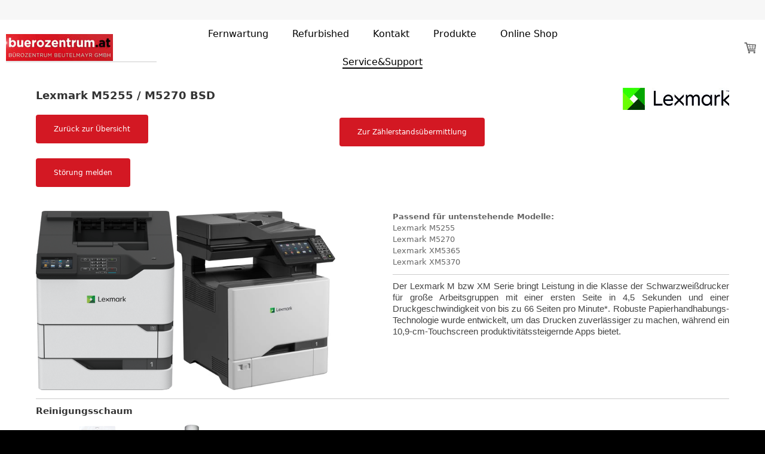

--- FILE ---
content_type: text/html; charset=UTF-8
request_url: https://www.buerozentrum.at/service-support/tonerbestellung/lexmarkm5255/
body_size: 26218
content:
<!DOCTYPE html>
<html lang="de-DE"><head>
    <meta charset="utf-8"/>
    <link rel="dns-prefetch preconnect" href="https://u.jimcdn.com/" crossorigin="anonymous"/>
<link rel="dns-prefetch preconnect" href="https://assets.jimstatic.com/" crossorigin="anonymous"/>
<link rel="dns-prefetch preconnect" href="https://image.jimcdn.com" crossorigin="anonymous"/>
<meta http-equiv="X-UA-Compatible" content="IE=edge"/>
<meta name="description" content=""/>
<meta name="robots" content="index, follow, archive"/>
<meta property="st:section" content=""/>
<meta name="generator" content="Jimdo Creator"/>
<meta name="twitter:title" content="Lexmark M5255 / M5270 BSD"/>
<meta name="twitter:description" content="Passend für untenstehende Modelle: Lexmark M5255 Lexmark M5270 Lexmark XM5365 Lexmark XM5370"/>
<meta name="twitter:card" content="summary_large_image"/>
<meta property="og:url" content="http://www.buerozentrum.at/service-support/tonerbestellung/lexmarkm5255/"/>
<meta property="og:title" content="Lexmark M5255 / M5270 BSD"/>
<meta property="og:description" content="Passend für untenstehende Modelle: Lexmark M5255 Lexmark M5270 Lexmark XM5365 Lexmark XM5370"/>
<meta property="og:type" content="website"/>
<meta property="og:locale" content="de_DE"/>
<meta property="og:site_name" content="Beutelmayr GmbH"/>
<meta name="twitter:image" content="https://image.jimcdn.com/cdn-cgi/image//app/cms/storage/image/path/s9f27a6fc5793e486/backgroundarea/i913141b430de7bd8/version/1624024358/image.jpg"/>
<meta property="og:image" content="https://image.jimcdn.com/cdn-cgi/image//app/cms/storage/image/path/s9f27a6fc5793e486/backgroundarea/i913141b430de7bd8/version/1624024358/image.jpg"/>
<meta property="og:image:width" content="2000"/>
<meta property="og:image:height" content="1500"/>
<meta property="og:image:secure_url" content="https://image.jimcdn.com/cdn-cgi/image//app/cms/storage/image/path/s9f27a6fc5793e486/backgroundarea/i913141b430de7bd8/version/1624024358/image.jpg"/><title>Lexmark M5255 / M5270 BSD - Beutelmayr GmbH</title>
<link rel="shortcut icon" href="https://u.jimcdn.com/cms/o/s9f27a6fc5793e486/img/favicon.png?t=1487617355"/>
    
<link rel="canonical" href="https://www.buerozentrum.at/service-support/tonerbestellung/lexmarkm5255/"/>

        <script src="https://assets.jimstatic.com/ckies.js.7c38a5f4f8d944ade39b.js"></script>

        <script src="https://assets.jimstatic.com/cookieControl.js.b05bf5f4339fa83b8e79.js"></script>
    <script>window.CookieControlSet.setToNormal();</script>

    <style>html,body{margin:0}.hidden{display:none}.n{padding:5px}#emotion-header{position:relative}#emotion-header-logo,#emotion-header-title{position:absolute}</style>

        <link href="https://u.jimcdn.com/cms/o/s9f27a6fc5793e486/userlayout/css/main.css?t=1768819608" rel="stylesheet" type="text/css" id="jimdo_main_css"/>
    <link href="https://u.jimcdn.com/cms/o/s9f27a6fc5793e486/userlayout/css/layout.css?t=1631113803" rel="stylesheet" type="text/css" id="jimdo_layout_css"/>
    <link href="https://u.jimcdn.com/cms/o/s9f27a6fc5793e486/userlayout/css/font.css?t=1768819608" rel="stylesheet" type="text/css" id="jimdo_font_css"/>
<script>     /* <![CDATA[ */     /*!  loadCss [c]2014 @scottjehl, Filament Group, Inc.  Licensed MIT */     window.loadCSS = window.loadCss = function(e,n,t){var r,l=window.document,a=l.createElement("link");if(n)r=n;else{var i=(l.body||l.getElementsByTagName("head")[0]).childNodes;r=i[i.length-1]}var o=l.styleSheets;a.rel="stylesheet",a.href=e,a.media="only x",r.parentNode.insertBefore(a,n?r:r.nextSibling);var d=function(e){for(var n=a.href,t=o.length;t--;)if(o[t].href===n)return e.call(a);setTimeout(function(){d(e)})};return a.onloadcssdefined=d,d(function(){a.media=t||"all"}),a};     window.onloadCSS = function(n,o){n.onload=function(){n.onload=null,o&&o.call(n)},"isApplicationInstalled"in navigator&&"onloadcssdefined"in n&&n.onloadcssdefined(o)}     /* ]]> */ </script>     <script>
// <![CDATA[
onloadCSS(loadCss('https://assets.jimstatic.com/web_oldtemplate.css.d393d7df0e0c7cad1d200e41d59a2045.css') , function() {
    this.id = 'jimdo_web_css';
});
// ]]>
</script>
<link href="https://assets.jimstatic.com/web_oldtemplate.css.d393d7df0e0c7cad1d200e41d59a2045.css" rel="preload" as="style"/>
<noscript>
<link href="https://assets.jimstatic.com/web_oldtemplate.css.d393d7df0e0c7cad1d200e41d59a2045.css" rel="stylesheet"/>
</noscript>
    <script>
    //<![CDATA[
        var jimdoData = {"isTestserver":false,"isLcJimdoCom":false,"isJimdoHelpCenter":false,"isProtectedPage":false,"cstok":"","cacheJsKey":"e6237656711a45bd9385723514a5b196627d66bd","cacheCssKey":"e6237656711a45bd9385723514a5b196627d66bd","cdnUrl":"https:\/\/assets.jimstatic.com\/","minUrl":"https:\/\/assets.jimstatic.com\/app\/cdn\/min\/file\/","authUrl":"https:\/\/a.jimdo.com\/","webPath":"https:\/\/www.buerozentrum.at\/","appUrl":"https:\/\/a.jimdo.com\/","cmsLanguage":"de_DE","isFreePackage":false,"mobile":false,"isDevkitTemplateUsed":false,"isTemplateResponsive":false,"websiteId":"s9f27a6fc5793e486","pageId":1899827665,"packageId":3,"shop":{"deliveryTimeTexts":{"1":"1 - 3 Tage Lieferzeit","2":"3 - 5 Tage Lieferzeit","3":"5 - 8 Tage Lieferzeit"},"checkoutButtonText":"Zur Kasse","isReady":true,"currencyFormat":{"pattern":"#,##0.00 \u00a4","convertedPattern":"#,##0.00 $","symbols":{"GROUPING_SEPARATOR":".","DECIMAL_SEPARATOR":",","CURRENCY_SYMBOL":"\u20ac"}},"currencyLocale":"de_DE"},"tr":{"gmap":{"searchNotFound":"Die angegebene Adresse konnte nicht gefunden werden.","routeNotFound":"Die Anfahrtsroute konnte nicht berechnet werden. M\u00f6gliche Gr\u00fcnde: Die Startadresse ist zu ungenau oder zu weit von der Zieladresse entfernt."},"shop":{"checkoutSubmit":{"next":"N\u00e4chster Schritt","wait":"Bitte warten"},"paypalError":"Da ist leider etwas schiefgelaufen. Bitte versuche es erneut!","cartBar":"Zum Warenkorb","maintenance":"Dieser Shop ist vor\u00fcbergehend leider nicht erreichbar. Bitte probieren Sie es sp\u00e4ter noch einmal.","addToCartOverlay":{"productInsertedText":"Der Artikel wurde dem Warenkorb hinzugef\u00fcgt.","continueShoppingText":"Weiter einkaufen","reloadPageText":"neu laden"},"notReadyText":"Dieser Shop ist noch nicht vollst\u00e4ndig eingerichtet.","numLeftText":"Mehr als {:num} Exemplare dieses Artikels sind z.Z. leider nicht verf\u00fcgbar.","oneLeftText":"Es ist leider nur noch ein Exemplar dieses Artikels verf\u00fcgbar."},"common":{"timeout":"Es ist ein Fehler aufgetreten. Die von dir ausgew\u00e4hlte Aktion wurde abgebrochen. Bitte versuche es in ein paar Minuten erneut."},"form":{"badRequest":"Es ist ein Fehler aufgetreten: Die Eingaben konnten leider nicht \u00fcbermittelt werden. Bitte versuche es sp\u00e4ter noch einmal!"}},"jQuery":"jimdoGen002","isJimdoMobileApp":false,"bgConfig":{"id":38241065,"type":"picture","options":{"fixed":true},"images":[{"id":6527357265,"url":"https:\/\/image.jimcdn.com\/cdn-cgi\/image\/\/app\/cms\/storage\/image\/path\/s9f27a6fc5793e486\/backgroundarea\/i913141b430de7bd8\/version\/1624024358\/image.jpg","altText":""}]},"bgFullscreen":null,"responsiveBreakpointLandscape":767,"responsiveBreakpointPortrait":480,"copyableHeadlineLinks":false,"tocGeneration":false,"googlemapsConsoleKey":false,"loggingForAnalytics":false,"loggingForPredefinedPages":false,"isFacebookPixelIdEnabled":true,"userAccountId":"80e270d3-f947-435a-90e2-4d087a695443"};
    // ]]>
</script>

     <script> (function(window) { 'use strict'; var regBuff = window.__regModuleBuffer = []; var regModuleBuffer = function() { var args = [].slice.call(arguments); regBuff.push(args); }; if (!window.regModule) { window.regModule = regModuleBuffer; } })(window); </script>
    <script src="https://assets.jimstatic.com/web.js.24f3cfbc36a645673411.js" async="true"></script>
    <script src="https://assets.jimstatic.com/at.js.62588d64be2115a866ce.js"></script>
        <script src="https://u.jimcdn.com/cms/o/s9f27a6fc5793e486/userlayout/js/matrix-1-8-8-slim.js?t=1623360659"></script>
        <meta name="robots" content="index,follow"/>
<meta name="google-site-verification" content="EL8vbs-u0EcOiPHiEt44_a7I4mYK6oqICL_J6ROQ1P8"/>

<style>
/* <![CDATA[ */
/*** the global theme color settings ***/

    /* 01. accent backgrounds */
#cc-inner .bg-primary,#cc-inner .brand-bg #cc-checkout-wrapper #cc-checkout-gutter .cc-checkout-btn,#cc-inner .brand-bg #cc-sidecart .cc-sidecart-footer .cc-sidecart-checkout,#cc-inner .brand-bg .commententry input[type=submit],#cc-inner .brand-bg .hs-menu nav ul ul li a:link:active,#cc-inner .brand-bg .hs-menu nav ul ul li a:link:focus,#cc-inner .brand-bg .hs-menu nav ul ul li a:link:hover,#cc-inner .brand-bg .hs-menu nav ul ul li a:visited:active,#cc-inner .brand-bg .hs-menu nav ul ul li a:visited:focus,#cc-inner .brand-bg .hs-menu nav ul ul li a:visited:hover,#cc-inner .brand-bg .hs-menu nav ul ul li.cc-nav-current>a:link,#cc-inner .brand-bg .hs-menu nav ul ul li.cc-nav-current>a:visited,#cc-inner .brand-bg .hs-menu nav ul ul li.cc-nav-parent>a:link,#cc-inner .brand-bg .hs-menu nav ul ul li.cc-nav-parent>a:visited,#cc-inner .brand-bg .j-blogarticle .blogreadmore:link,#cc-inner .brand-bg .j-blogarticle .blogreadmore:visited,#cc-inner .brand-bg .j-blogarticle .comment:link,#cc-inner .brand-bg .j-blogarticle .comment:visited,#cc-inner .brand-bg .j-downloadDocument .cc-m-download-link,#cc-inner .brand-bg .j-formnew input[type=submit],#cc-inner .brand-bg .j-newsletterbox input[type=submit],#cc-inner .brand-bg .j-product .cc-shop-product-desc .cc-shop-addtocard,#cc-inner .brand-bg .j-rss br+a[target="_blank"],#cc-inner .brand-bg .post .blogreadmore:link,#cc-inner .brand-bg .post .blogreadmore:visited,#cc-inner .brand-bg .post .comment:link,#cc-inner .brand-bg .post .comment:visited,#cc-inner .brand-bg a.j-calltoaction-link,.brand-bg .color-hr .hr,.brand-bg .color-hr-2 .hr,.brand-bg .color-hr-3 .hr,.brand-bg .hs-button,.brand-bg .skill .skill_bar .skill_active,.brand-bg .tagcloud a:hover,.cc-pagemode-overlay #hs-container .brand-bg input[type=submit].submitUser{
     background:#d31823;
}

/* 02. accent links */
#cc-inner .brand-link .hs-menu nav ul li a:link:active,#cc-inner .brand-link .hs-menu nav ul li a:link:focus,#cc-inner .brand-link .hs-menu nav ul li a:link:hover,#cc-inner .brand-link .hs-menu nav ul li a:visited:active,#cc-inner .brand-link .hs-menu nav ul li a:visited:focus,#cc-inner .brand-link .hs-menu nav ul li a:visited:hover,#cc-inner .brand-link .hs-menu nav ul li.cc-nav-current>a:link,#cc-inner .brand-link .hs-menu nav ul li.cc-nav-current>a:visited,#cc-inner .brand-link .hs-menu nav ul li.cc-nav-parent>a:link,#cc-inner .brand-link .hs-menu nav ul li.cc-nav-parent>a:visited,#cc-inner .brand-link .primary-color,#cc-inner .cc-page .brand-bg .slicknav_nav a.cc-nav-current.j-nav-current.jmd-nav__link--current,#cc-inner .cc-page .brand-bg .slicknav_nav a:hover,.footer-btm a:link,.footer-btm a:visited,.hs-footer a:link,.hs-footer a:visited{
    color:#d31823;
}

/* 03. light accent */
#cc-inner .bg-primary-light, .content-teaser, .quote-teaser,#cc-inner .bg-grey,#cc-inner .bg-gray,.hs-description {
   background:#f7f7f7;
}


/* 04. dark accent */
#cc-inner .brand-bg a.j-calltoaction-link.j-calltoaction-link-style-1:active,#cc-inner .brand-bg a.j-calltoaction-link.j-calltoaction-link-style-1:focus,#cc-inner .brand-bg a.j-calltoaction-link.j-calltoaction-link-style-1:not(.white-outline-btn a.j-calltoaction-link.j-calltoaction-link-style-1):hover,#cc-inner .brand-bg a.j-calltoaction-link.j-calltoaction-link-style-2:active,#cc-inner .brand-bg a.j-calltoaction-link.j-calltoaction-link-style-2:focus,#cc-inner .brand-bg a.j-calltoaction-link.j-calltoaction-link-style-2:not(.white-outline-btn a.j-calltoaction-link.j-calltoaction-link-style-2):hover,#cc-inner .brand-bg a.j-calltoaction-link.j-calltoaction-link-style-3:active,#cc-inner .brand-bg a.j-calltoaction-link.j-calltoaction-link-style-3:focus,#cc-inner .brand-bg a.j-calltoaction-link.j-calltoaction-link-style-3:not(.white-outline-btn a.j-calltoaction-link.j-calltoaction-link-style-3):hover,#cc-inner .hs-button:not(.ghost-white):active,#cc-inner .hs-button:not(.ghost-white):focus,#cc-inner .hs-button:not(.ghost-white):hover,#cc-inner .j-downloadDocument .cc-m-download-link:focus,#cc-inner .j-downloadDocument .cc-m-download-link:hover,#cc-inner .j-downloadDocument.cc-m-download-link:active,#cc-inner .j-formnew input[type=submit]:focus,#cc-inner .j-formnew input[type=submit]:hover,#cc-inner .j-newsletterbox input[type=submit]:active,#cc-inner .j-newsletterbox input[type=submit]:focus,#cc-inner .j-newsletterbox input[type=submit]:hover,#cc-inner .j-rss br+a[target="_blank"]:active,#cc-inner .j-rss br+a[target="_blank"]:focus,#cc-inner .j-rss br+a[target="_blank"]:hover,.brand-bg .bg-primary-dark,.brand-bg .footer-btm,.brand-bg .hs-footer,.cc-pagemode-overlay #cc-inner input[type=submit].submitUser:active,.cc-pagemode-overlay #cc-inner input[type=submit].submitUser:focus,.cc-pagemode-overlay #cc-inner input[type=submit].submitUser:hover,#cc-inner .j-blogarticle .blogreadmore:hover:link,#cc-inner .j-blogarticle .blogreadmore:hover:visited,#cc-inner .j-product .cc-shop-product-desc .cc-shop-addtocard:active,#cc-inner  .j-product .cc-shop-product-desc .cc-shop-addtocard:focus,#cc-inner .j-product .cc-shop-product-desc .cc-shop-addtocard:hover,#cc-inner .commententry input[type=submit]:active,#cc-inner .commententry input[type=submit]:focus,#cc-inner .commententry input[type=submit]:hover{
   background:#000000!important
}

/* 05. contrast hover color */
#cc-inner .brand-bg a.j-calltoaction-link.j-calltoaction-link-style-1:not(.white-outline-btn a.j-calltoaction-link.j-calltoaction-link-style-1):hover,#cc-inner .brand-bg a.j-calltoaction-link.j-calltoaction-link-style-2:not(.white-outline-btn a.j-calltoaction-link.j-calltoaction-link-style-2):hover,#cc-inner .brand-bg a.j-calltoaction-link.j-calltoaction-link-style-3:not(.white-outline-btn a.j-calltoaction-link.j-calltoaction-link-style-3):hover,#cc-inner .bg-primary-dark .hs-button:active,#cc-inner .bg-primary-dark .hs-button:focus,#cc-inner .bg-primary-dark .hs-button:hover,#cc-inner .bg-primary-dark .j-formnew input[type=submit]:focus,#cc-inner .bg-primary-dark .j-formnew input[type=submit]:hover,#cc-inner .hs-footer .j-formnew input[type=submit]:focus,#cc-inner .hs-footer .j-formnew input[type=submit]:hover{-webkit-filter:invert(10%);filter:invert(10%)}


/*]]>*/
</style>

    <script type="text/javascript">
//<![CDATA[

if(window.CookieControl.isCookieAllowed("fb_analytics")) {
    !function(f,b,e,v,n,t,s){if(f.fbq)return;n=f.fbq=function(){n.callMethod?
    n.callMethod.apply(n,arguments):n.queue.push(arguments)};if(!f._fbq)f._fbq=n;
    n.push=n;n.loaded=!0;n.version='2.0';n.agent='pljimdo';n.queue=[];t=b.createElement(e);t.async=!0;
    t.src=v;s=b.getElementsByTagName(e)[0];s.parentNode.insertBefore(t,s)}(window,
    document,'script','https://connect.facebook.net/en_US/fbevents.js');
    fbq('init', '104022683577305');
    fbq('track', 'PageView');
}

//]]>
</script>
</head>

<body class="body cc-page j-has-shop cc-pagemode-default cc-content-parent" id="page-1899827665">

<div id="cc-inner" class="cc-content-parent"><script type="text/javascript">
//<![CDATA[
   jQuery.noConflict();
(function($) {
// Init
$(document).ready(function() {
if ($('.cc-bs').css('text-align') == 'center') {
   $('body').addClass('matrix');
}
// lazy load
var viewPortHeight = $(window).height();
$(".lazy").each(function(){
  offsetTop = $(this).offset().top;
  if(offsetTop < viewPortHeight){
    $(this).addClass("loaded");
  }
});

$(window).on("scroll", function(){
    scrollTop = $(window).scrollTop();
    $(".lazy").each(function(){
      offsetTop = $(this).offset().top - scrollTop;
      if(offsetTop < viewPortHeight){
        $(this).addClass("loaded");
      }
    });
});
// slideshow height
  function setHeight() {
    windowHeight = $(window).innerHeight();
    $('.cc-indexpage .matrix-hero_,.main-page .matrix-hero_').css('min-height', windowHeight);
  };
  setHeight();
  $(window).resize(function() {
    setHeight();
  });
// bg title
 $('.bg-caption,.single-caption').fadeIn().css('display','block');
$('.is-fadein').fadeIn(1000).css('display','flex');
$('.is-fadein-block').fadeIn(1000).css('display','block');
// tubular
     $("#hs-video").YTPlayer();
$('#hs-video').appendTo($('.matrix-hero'));
//open the lateral panel
        $('.cd-btn').on('click', function(event){
                event.preventDefault();
                $('.cd-panel').addClass('is-visible');
                $('.has-push-layout').addClass('is-pushed');
        });
        //clode the lateral panel
        $('.cd-panel').on('click', function(event){
                if( $(event.target).is('.cd-panel') || $(event.target).is('.cd-panel-close') ) { 
                        $('.cd-panel').removeClass('is-visible');
                        $('.has-push-layout').removeClass('is-pushed');
                        event.preventDefault();
                }
        });
$(".mt").on("click", function(e){
  $("a.mt").removeClass("active");
  $(this).addClass("active");
});

// Magnific Popup plugin
     $('.popup-youtube, .popup-vimeo, .popup-gmaps').magnificPopup({
          disableOn: 200,
          type: 'iframe',
          mainClass: 'mfp-fade',
          removalDelay: 160,
          preloader: false,
          fixedContentPos: false
        });
$('.popup-with-zoom-anim').magnificPopup({
          type: 'inline',
          fixedContentPos: false,
          fixedBgPos: true,
          overflowY: 'auto',
          closeBtnInside: true,
          preloader: false,       
          midClick: true,
          removalDelay: 300,
          mainClass: 'my-mfp-zoom-in'
        });
// sticky
    $('.fixed,.fixed-mobile').sticky({ topSpacing: 0 });
// Get the height of our container
        var container_height = $('.main-equal').height();   
       // $(".equal").height(container_height);
$(".equal").css('min-height',container_height);
// md-menu
$('.j-nav-variant-nested > ul > li:has( > ul)').addClass('menu-dropdown-icon');
$('.j-nav-variant-nested > ul > li > ul:not(:has(ul))').addClass('normal-sub');
$(".hs-menu .j-nav-variant-nested > ul > li").hover(function (e) {
        if ($(window).width() > 943) {
            $(this).children(".hs-menu ul").stop(true, false).fadeToggle(150);
            e.preventDefault();
        }
    });
if( /Android/i.test(navigator.userAgent) ) {
// Double tap for Android devices
$(".menu-dropdown-icon").one("click", false);
    }
// don't follow the white rabbit
$('.cc-jimdo').removeClass('cc-m-blogselection');
$('.bg-caption').appendTo($('.matrix-hero'));
$('.hs-magic').appendTo($('.magic-field'));
$('.has-sidebar-menu').appendTo($('.sidebar-nav'));
$('.draggable-hero').appendTo($('.new-hero'));
if ( $('.draggable-hero,.slider-holder,.is-matrix').hasClass('has-transparent-header') ) {
        $('.hs-header').css({ "position": "absolute", "background": "transparent" });
}

if ( $('.draggable-hero').hasClass('has-arrow') ) {
        $('#downbutton').css({ "display": "block" });
}
 $( ".has-global-hero .matrix-hero,.has-global-hero .jqbga-container").attr('style', 'min-height:  50vh!important');
// slickmenu
$('.menu').slicknav({
                duplicate:false,
                closedSymbol: '+',
                openedSymbol: '-',
                label : '',
                allowParentLinks: true,
                prependTo:'.m-wrapper'
});
// overlay menu
$('#toggle').click(function() {
   $(this).toggleClass('active');
   $('#overlay').toggleClass('open');
  });
// Parallax
$(window).enllax();
 new universalParallax().init();
$(document).ready(function() {
$('#hs-slider-fullwidth,#hs-slider').owlCarousel({
    loop : true,
    autoPlay:true,
    stopOnHover:false,
    navigation : true,
    navigationText : ["", ""],
    slideSpeed : 300,
    paginationSpeed : 400,
    autoHeight:true,
    transitionStyle : "fade",
    singleItem:true
});
$('.hs-carousel').owlCarousel({
      autoPlay: 3000, //Set AutoPlay to 3 seconds
      slideSpeed:600,
      items : 3,
      itemsDesktop : [1199,3],
      itemsDesktopSmall : [980,3],
      itemsTablet: [768,1],
      itemsMobile : [479,1],
      navigation : true
  });
$('.hs-carousel-2').owlCarousel({
      autoPlay: 5000, //Set AutoPlay to 5 seconds
      slideSpeed:600,
      items : 1,
      itemsDesktop : [1199,1],
      itemsDesktopSmall : [980,1],
      itemsTablet: [768,1],
      itemsMobile : [479,1],
      navigation : true
  });
var isMobile = /iPhone|iPad|iPod|Android/i.test(navigator.userAgent);
if (isMobile) {
$('.cc-page,.is-parallax,.bg-section').addClass('craple__');
}
});
$('#hs-slider-fullwidth,#image-fullwidth,.is-header').appendTo($('.slider_holder'));
 $('#image-fullwidth,#hs-container .j-blogSelection,.hs-fullwidth-grey,.hs-fullwidth-dark,.hs-fullwidth-color').fadeIn().css('display','block');
// toggles
        $('div.toggle > div.content').hide();
        $('div.toggle > a.switch.opened').next().show();

        $('div.toggle > a.switch').click(function() {
                $(this).toggleClass('opened').next().slideToggle('fast');
                return false;
        });
// accordeon
  $('.accordeon_content').hide();  
  $('.accordeon_title').click(function(){
    $(this).parent().toggleClass('active').siblings().removeClass('active');
    $('.accordeon_content').slideUp();   
    if(!$(this).next().is(":visible")) {
        $(this).next().slideDown();
      }
  });
// tabs
        $('ul.tabs-nav > li:first-child').addClass('active');
        $('div.tab-content').hide();
        $('div.tab-content:first-child').show();

        $('ul.tabs-nav a').click(function() {
                var nav = $(this).parent().parent('ul.tabs-nav');
                if (!$(this).parent().hasClass('active')) {
                        $('> li', nav).removeClass('active');
                        $(this).parent().addClass('active');

                        var target = $(this).attr('href');
                        var container = $('div.tabs-container').has(target);
                        $('> .tab-content', container).hide();
                        $(target, container).fadeIn();
                }
                return false;
        });
// smooth scroll
    $('a[href^="*"]').on('click',function (e) {
            e.preventDefault();

            var target = this.hash,
            $target = $(target);

            $('html, body').stop().animate({
                'scrollTop': $target.offset().top
            }, 900, 'swing', function () {
                window.location.hash = target;
            });
        });
});
})(jQuery);
//]]>
</script>
<meta name="viewport" content="width=device-width, initial-scale=1"/>
<link rel="stylesheet" href="https://maxcdn.bootstrapcdn.com/font-awesome/4.7.0/css/font-awesome.min.css"/>
<div id="hs-container" class="cc-content-parent">
    <div class="global-colors brand-bg brand-link large-inner has-custom-hero__ has-custom-header__ has-custom-overlay__ has-push-layout has-custom-text has-custom-blog has-custom-nav has-center-nav cc-content-parent">
        <div class="button_container only-mobile" id="toggle">
            <span class="top"> </span> <span class="middle hidden"> </span> <span class="bottom"> </span>
        </div>

        <div class="overlay" id="overlay">
            <div class="inner">
                <div class="left-align w-100">
                    <div class="is--left add-top-30">
                        <div class="magic-field g-font">
                        </div>
                    </div>

                    <div class="m-wrapper jmd-nav g-font size-25 weight-400 add-top-30">
                        <ul class="menu">
                            <li>
                                <div data-container="navigation"><div class="j-nav-variant-nested"><ul class="cc-nav-level-0 j-nav-level-0"><li id="cc-nav-view-1837712965" class="jmd-nav__list-item-0"><a href="https://www.buerozentrum.at/app/download/9826240565/TeamViewerQS_BM.exe?t=1667211940" data-link-title="Fernwartung" target="_blank" rel="nofollow">Fernwartung</a></li><li id="cc-nav-view-1852121865" class="jmd-nav__list-item-0 j-nav-has-children"><a href="/refurbished/" data-link-title="Refurbished">Refurbished</a><span data-navi-toggle="cc-nav-view-1852121865" class="jmd-nav__toggle-button"></span><ul class="cc-nav-level-1 j-nav-level-1"><li id="cc-nav-view-1852121665" class="jmd-nav__list-item-1"><a href="/refurbished/computer-laptop/" data-link-title="Computer, Laptop">Computer, Laptop</a></li><li id="cc-nav-view-1934783065" class="jmd-nav__list-item-1"><a href="/refurbished/multifunktionsgeraete/" data-link-title="Drucker und Multifunktionsgeraete">Drucker und Multifunktionsgeraete</a></li><li id="cc-nav-view-1925945965" class="jmd-nav__list-item-1"><a href="/refurbished/sale/" data-link-title="Sale%">Sale%</a></li><li id="cc-nav-view-1933920365" class="jmd-nav__list-item-1"><a href="/refurbished/telefonie/" data-link-title="Telefonie">Telefonie</a></li></ul></li><li id="cc-nav-view-1837438865" class="jmd-nav__list-item-0 j-nav-has-children"><a href="/kontakt/" data-link-title="Kontakt">Kontakt</a><span data-navi-toggle="cc-nav-view-1837438865" class="jmd-nav__toggle-button"></span><ul class="cc-nav-level-1 j-nav-level-1"><li id="cc-nav-view-1837715665" class="jmd-nav__list-item-1"><a href="/kontakt/anmeldung-newsletter/" data-link-title="Anmeldung Newsletter">Anmeldung Newsletter</a></li><li id="cc-nav-view-1837712265" class="jmd-nav__list-item-1"><a href="/kontakt/kontakt/" data-link-title="Kontakt">Kontakt</a></li><li id="cc-nav-view-1883960465" class="jmd-nav__list-item-1"><a href="/kontakt/öffnungszeiten/" data-link-title="Öffnungszeiten">Öffnungszeiten</a></li><li id="cc-nav-view-1837712565" class="jmd-nav__list-item-1"><a href="/kontakt/unser-team/" data-link-title="Unser Team">Unser Team</a></li></ul></li><li id="cc-nav-view-1844387065" class="jmd-nav__list-item-0 j-nav-has-children"><a href="http://www.buerozentrum.at/" data-link-title="Produkte" target="_blank" rel="nofollow">Produkte</a><span data-navi-toggle="cc-nav-view-1844387065" class="jmd-nav__toggle-button"></span><ul class="cc-nav-level-1 j-nav-level-1"><li id="cc-nav-view-1925424065" class="jmd-nav__list-item-1 j-nav-has-children"><a href="https://www.buerozentrum.at/online-shop/computersysteme/" data-link-title="Computersysteme" target="_blank" rel="nofollow">Computersysteme</a><span data-navi-toggle="cc-nav-view-1925424065" class="jmd-nav__toggle-button"></span><ul class="cc-nav-level-2 j-nav-level-2"><li id="cc-nav-view-1925424165" class="jmd-nav__list-item-2 j-nav-has-children"><a href="https://www.buerozentrum.at/online-shop/computersysteme/" data-link-title="Desktop" target="_blank" rel="nofollow">Desktop</a><span data-navi-toggle="cc-nav-view-1925424165" class="jmd-nav__toggle-button"></span></li><li id="cc-nav-view-1925424365" class="jmd-nav__list-item-2"><a href="https://www.buerozentrum.at/online-shop/notebooks/" data-link-title="Notebooks" target="_blank" rel="nofollow">Notebooks</a></li><li id="cc-nav-view-1925424265" class="jmd-nav__list-item-2"><a href="https://www.buerozentrum.at/online-shop/computersysteme/workstation" data-link-title="Workstation" target="_blank" rel="nofollow">Workstation</a></li></ul></li><li id="cc-nav-view-1837711865" class="jmd-nav__list-item-1 j-nav-has-children"><a href="/produkte/diktiersysteme/" data-link-title="Diktiersysteme">Diktiersysteme</a><span data-navi-toggle="cc-nav-view-1837711865" class="jmd-nav__toggle-button"></span><ul class="cc-nav-level-2 j-nav-level-2"><li id="cc-nav-view-1925942665" class="jmd-nav__list-item-2"><a href="/produkte/diktiersysteme/philips-dication/" data-link-title="Philips Dication">Philips Dication</a></li></ul></li><li id="cc-nav-view-1925422765" class="jmd-nav__list-item-1 j-nav-has-children"><a href="/produkte/drucksysteme/" data-link-title="Drucksysteme">Drucksysteme</a><span data-navi-toggle="cc-nav-view-1925422765" class="jmd-nav__toggle-button"></span><ul class="cc-nav-level-2 j-nav-level-2"><li id="cc-nav-view-1927186065" class="jmd-nav__list-item-2"><a href="/produkte/drucksysteme/bedarfsanalyse/" data-link-title="Bedarfsanalyse">Bedarfsanalyse</a></li><li id="cc-nav-view-1925661165" class="jmd-nav__list-item-2"><a href="/produkte/drucksysteme/brother/" data-link-title="Brother">Brother</a></li><li id="cc-nav-view-1924979865" class="jmd-nav__list-item-2"><a href="/produkte/drucksysteme/epson/" data-link-title="Epson">Epson</a></li><li id="cc-nav-view-1899565165" class="jmd-nav__list-item-2"><a href="/produkte/druck-und-kopiersysteme/lexmark/" data-link-title="Lexmark">Lexmark</a></li><li id="cc-nav-view-1899641565" class="jmd-nav__list-item-2"><a href="/produkte/drucksysteme/toshiba/" data-link-title="Toshiba">Toshiba</a></li></ul></li><li id="cc-nav-view-1925942365" class="jmd-nav__list-item-1 j-nav-has-children"><a href="https://www.buerozentrum.at/produkte/it-lösungen/it-lösungen" data-link-title="IT Lösungen" target="_blank" rel="nofollow">IT Lösungen</a><span data-navi-toggle="cc-nav-view-1925942365" class="jmd-nav__toggle-button"></span><ul class="cc-nav-level-2 j-nav-level-2"><li id="cc-nav-view-1844248765" class="jmd-nav__list-item-2"><a href="/produkte/it-lösungen/it-lösungen/" data-link-title="IT Lösungen">IT Lösungen</a></li><li id="cc-nav-view-1844175865" class="jmd-nav__list-item-2"><a href="/produkte/it-lösungen/cloud-lösungen/" data-link-title="Cloud Lösungen">Cloud Lösungen</a></li><li id="cc-nav-view-1844177565" class="jmd-nav__list-item-2"><a href="/produkte/it-lösungen/online-backup/" data-link-title="Online Backup">Online Backup</a></li><li id="cc-nav-view-1924908465" class="jmd-nav__list-item-2"><a href="https://www.buerozentrum.at/produkte/it-lösungen/hosted-exchange/" data-link-title="Microsoft365" target="_blank" rel="nofollow">Microsoft365</a></li><li id="cc-nav-view-1927101365" class="jmd-nav__list-item-2"><a href="/produkte/it-lösungen/videoüberwachung/" data-link-title="Videoüberwachung">Videoüberwachung</a></li></ul></li><li id="cc-nav-view-1927343665" class="jmd-nav__list-item-1 j-nav-has-children"><a href="/produkte/großformat/" data-link-title="Großformat">Großformat</a><span data-navi-toggle="cc-nav-view-1927343665" class="jmd-nav__toggle-button"></span><ul class="cc-nav-level-2 j-nav-level-2"><li id="cc-nav-view-1927343765" class="jmd-nav__list-item-2"><a href="/produkte/großformat/epson-plotter/" data-link-title="Epson Plotter">Epson Plotter</a></li><li id="cc-nav-view-1927343865" class="jmd-nav__list-item-2"><a href="/produkte/großformat/rowe-scanner/" data-link-title="Rowe Scanner">Rowe Scanner</a></li></ul></li><li id="cc-nav-view-1935313065" class="jmd-nav__list-item-1 j-nav-has-children"><a href="/produkte/papierbearbeitung/" data-link-title="Papierbearbeitung">Papierbearbeitung</a><span data-navi-toggle="cc-nav-view-1935313065" class="jmd-nav__toggle-button"></span><ul class="cc-nav-level-2 j-nav-level-2"><li id="cc-nav-view-1935313265" class="jmd-nav__list-item-2"><a href="/produkte/papierbearbeitung/aktenvernichter/" data-link-title="Aktenvernichter">Aktenvernichter</a></li><li id="cc-nav-view-1935313165" class="jmd-nav__list-item-2"><a href="/produkte/papierbearbeitung/papierbearbeitung/" data-link-title="Papierbearbeitung">Papierbearbeitung</a></li></ul></li><li id="cc-nav-view-1837711765" class="jmd-nav__list-item-1 j-nav-has-children"><a href="/produkte/präsentation/" data-link-title="Präsentation">Präsentation</a><span data-navi-toggle="cc-nav-view-1837711765" class="jmd-nav__toggle-button"></span><ul class="cc-nav-level-2 j-nav-level-2"><li id="cc-nav-view-1925945665" class="jmd-nav__list-item-2"><a href="/produkte/präsentation/digital-signage/" data-link-title="Digital Signage">Digital Signage</a></li><li id="cc-nav-view-1901489765" class="jmd-nav__list-item-2"><a href="/produkte/präsentation/interaktive-displays/" data-link-title="Interaktive Displays">Interaktive Displays</a></li><li id="cc-nav-view-1925945865" class="jmd-nav__list-item-2"><a href="/produkte/präsentation/präsentationstechnik/" data-link-title="Präsentationstechnik">Präsentationstechnik</a></li></ul></li><li id="cc-nav-view-1837711965" class="jmd-nav__list-item-1 j-nav-has-children"><a href="/produkte/softwarelösungen/" data-link-title="Softwarelösungen">Softwarelösungen</a><span data-navi-toggle="cc-nav-view-1837711965" class="jmd-nav__toggle-button"></span><ul class="cc-nav-level-2 j-nav-level-2"><li id="cc-nav-view-1844255165" class="jmd-nav__list-item-2"><a href="/lösungen/softwarelösungen/rza-software/" data-link-title="RZA Software">RZA Software</a></li><li id="cc-nav-view-1844255565" class="jmd-nav__list-item-2"><a href="/produkte/softwarelösungen/posbill-software/" data-link-title="PosBill Software">PosBill Software</a></li><li id="cc-nav-view-1844413265" class="jmd-nav__list-item-2"><a href="/produkte/softwarelösungen/toshiba-solution/" data-link-title="Toshiba Solution">Toshiba Solution</a></li></ul></li><li id="cc-nav-view-1837711665" class="jmd-nav__list-item-1 j-nav-has-children"><a href="/produkte/telefonanlagen/" data-link-title="Telefonanlagen">Telefonanlagen</a><span data-navi-toggle="cc-nav-view-1837711665" class="jmd-nav__toggle-button"></span><ul class="cc-nav-level-2 j-nav-level-2"><li id="cc-nav-view-1925942565" class="jmd-nav__list-item-2"><a href="/produkte/telefonanlagen/agfeo/" data-link-title="Agfeo">Agfeo</a></li><li id="cc-nav-view-1935995665" class="jmd-nav__list-item-2"><a href="/produkte/telefonanlagen/agfeo-hyperfonie/" data-link-title="Agfeo HyperFonie">Agfeo HyperFonie</a></li><li id="cc-nav-view-1861085165" class="jmd-nav__list-item-2"><a href="/produkte/telefonanlagen/gemdat-anbindung/" data-link-title="Gemdat Anbindung">Gemdat Anbindung</a></li><li id="cc-nav-view-1927344365" class="jmd-nav__list-item-2"><a href="https://www.buerozentrum.at/produkte/telefonanlagen/agfeo/" data-link-title="Systemtelefone" target="_blank" rel="nofollow">Systemtelefone</a></li></ul></li><li id="cc-nav-view-1844467765" class="jmd-nav__list-item-1 j-nav-has-children"><a href="/lösungen/wlan-lösungen/" data-link-title="Wlan Lösungen">Wlan Lösungen</a><span data-navi-toggle="cc-nav-view-1844467765" class="jmd-nav__toggle-button"></span><ul class="cc-nav-level-2 j-nav-level-2"><li id="cc-nav-view-1901027865" class="jmd-nav__list-item-2"><a href="/lösungen/wlan-lösungen/avm/" data-link-title="AVM">AVM</a></li><li id="cc-nav-view-1901211265" class="jmd-nav__list-item-2"><a href="/lösungen/wlan-lösungen/ubiquiti/" data-link-title="Ubiquiti">Ubiquiti</a></li></ul></li></ul></li><li id="cc-nav-view-1837440265" class="jmd-nav__list-item-0 j-nav-has-children"><a href="http://www.buerozentrum.at/" data-link-title="Online Shop" target="_blank" rel="nofollow">Online Shop</a><span data-navi-toggle="cc-nav-view-1837440265" class="jmd-nav__toggle-button"></span><ul class="cc-nav-level-1 j-nav-level-1"><li id="cc-nav-view-1908415665" class="jmd-nav__list-item-1"><a href="https://beutelmayr.tfk-shop.at/index.php?action=search&amp;f0=Alle+Kategorien&amp;f0x=Apple" data-link-title="Apple" target="_blank" rel="nofollow">Apple</a></li><li id="cc-nav-view-1880395965" class="jmd-nav__list-item-1"><a href="/online-shop/anti-virus-security/" data-link-title="Anti-Virus &amp; Security">Anti-Virus &amp; Security</a></li><li id="cc-nav-view-1837711165" class="jmd-nav__list-item-1"><a href="/online-shop/computersysteme/" data-link-title="Computersysteme">Computersysteme</a></li><li id="cc-nav-view-1837711565" class="jmd-nav__list-item-1"><a href="/online-shop/drucksysteme/" data-link-title="Drucksysteme">Drucksysteme</a></li><li id="cc-nav-view-1837714665" class="jmd-nav__list-item-1"><a href="https://beutelmayr.tfk-shop.at/index.php?action=search&amp;f0=Handys+u.+Smartphones" data-link-title="Handys und Zubehör" target="_blank" rel="nofollow">Handys und Zubehör</a></li><li id="cc-nav-view-1880304365" class="jmd-nav__list-item-1"><a href="/online-shop/notebooks/" data-link-title="Notebooks">Notebooks</a></li><li id="cc-nav-view-1926058465" class="jmd-nav__list-item-1"><a href="https://beutelmayr.tfk-shop.at/index.php?action=search&amp;f0=Alle+Kategorien&amp;f0x=Tablet" data-link-title="Tablets" target="_blank" rel="nofollow">Tablets</a></li></ul></li><li id="cc-nav-view-1837440365" class="jmd-nav__list-item-0 j-nav-has-children cc-nav-parent j-nav-parent jmd-nav__item--parent"><a href="/service-support/" data-link-title="Service&amp;Support">Service&amp;Support</a><span data-navi-toggle="cc-nav-view-1837440365" class="jmd-nav__toggle-button"></span><ul class="cc-nav-level-1 j-nav-level-1"><li id="cc-nav-view-1837879765" class="jmd-nav__list-item-1"><a href="/service-support/geschützer-bereich/" data-link-title="Geschützer Bereich">Geschützer Bereich</a></li><li id="cc-nav-view-1859912465" class="jmd-nav__list-item-1"><a href="/service-support/lenovo-support/" data-link-title="Lenovo Support">Lenovo Support</a></li><li id="cc-nav-view-1837712865" class="jmd-nav__list-item-1"><a href="/service-support/technische-anfragen/" data-link-title="Technische Anfragen">Technische Anfragen</a></li><li id="cc-nav-view-1859911565" class="jmd-nav__list-item-1"><a href="/service-support/toshiba-support/" data-link-title="Toshiba Support">Toshiba Support</a></li></ul></li></ul></div></div>
                            </li>
                        </ul>
                    </div>
                    <!-- end m-wrapper -->
                </div>
                <!-- end right align -->
            </div>
        </div>

        <div class="g-header-section">
            <div class="hs-top-header bg-grey">
                <div class="max-inner cc-clearover is--flex cc-box">
                    <div class="is--left add-top-10 add-btm-10 size-12">
                    </div>
                    <!-- end hs-right -->

                    <div class="is--right is--left-mobile lazy">
                        <div class="right-align">
                        </div>
                    </div>
                </div>
                <!-- end inner -->
            </div>
            <!-- end hs-top-header -->

            <div class="c">
            </div>

            <div class="hs-header cc-clearover has-top-border__ index-transparent">
                <div class="max-inner fixed-mobile">
                    <div class="inner__ is--flex cc-clearover no-padding__">
                        <div class="is--flex1__ is-eq">
                            <div class="is--flex flex-admin no-padding" style="height:90px;">
                                <div class="hs-logo w-100 is--flex__ is-draggable is-fadein-block">
                                </div>
                                <!-- end logo -->
                            </div>
                        </div>

                        <div class="is--center is-fadein">
                            <div class="hs-menu g-font size-16 weight-400 snip-nav">
                                <nav>
                                    <div data-container="navigation"><div class="j-nav-variant-nested"><ul class="cc-nav-level-0 j-nav-level-0"><li id="cc-nav-view-1837712965" class="jmd-nav__list-item-0"><a href="https://www.buerozentrum.at/app/download/9826240565/TeamViewerQS_BM.exe?t=1667211940" data-link-title="Fernwartung" target="_blank" rel="nofollow">Fernwartung</a></li><li id="cc-nav-view-1852121865" class="jmd-nav__list-item-0 j-nav-has-children"><a href="/refurbished/" data-link-title="Refurbished">Refurbished</a><span data-navi-toggle="cc-nav-view-1852121865" class="jmd-nav__toggle-button"></span><ul class="cc-nav-level-1 j-nav-level-1"><li id="cc-nav-view-1852121665" class="jmd-nav__list-item-1"><a href="/refurbished/computer-laptop/" data-link-title="Computer, Laptop">Computer, Laptop</a></li><li id="cc-nav-view-1934783065" class="jmd-nav__list-item-1"><a href="/refurbished/multifunktionsgeraete/" data-link-title="Drucker und Multifunktionsgeraete">Drucker und Multifunktionsgeraete</a></li><li id="cc-nav-view-1925945965" class="jmd-nav__list-item-1"><a href="/refurbished/sale/" data-link-title="Sale%">Sale%</a></li><li id="cc-nav-view-1933920365" class="jmd-nav__list-item-1"><a href="/refurbished/telefonie/" data-link-title="Telefonie">Telefonie</a></li></ul></li><li id="cc-nav-view-1837438865" class="jmd-nav__list-item-0 j-nav-has-children"><a href="/kontakt/" data-link-title="Kontakt">Kontakt</a><span data-navi-toggle="cc-nav-view-1837438865" class="jmd-nav__toggle-button"></span><ul class="cc-nav-level-1 j-nav-level-1"><li id="cc-nav-view-1837715665" class="jmd-nav__list-item-1"><a href="/kontakt/anmeldung-newsletter/" data-link-title="Anmeldung Newsletter">Anmeldung Newsletter</a></li><li id="cc-nav-view-1837712265" class="jmd-nav__list-item-1"><a href="/kontakt/kontakt/" data-link-title="Kontakt">Kontakt</a></li><li id="cc-nav-view-1883960465" class="jmd-nav__list-item-1"><a href="/kontakt/öffnungszeiten/" data-link-title="Öffnungszeiten">Öffnungszeiten</a></li><li id="cc-nav-view-1837712565" class="jmd-nav__list-item-1"><a href="/kontakt/unser-team/" data-link-title="Unser Team">Unser Team</a></li></ul></li><li id="cc-nav-view-1844387065" class="jmd-nav__list-item-0 j-nav-has-children"><a href="http://www.buerozentrum.at/" data-link-title="Produkte" target="_blank" rel="nofollow">Produkte</a><span data-navi-toggle="cc-nav-view-1844387065" class="jmd-nav__toggle-button"></span><ul class="cc-nav-level-1 j-nav-level-1"><li id="cc-nav-view-1925424065" class="jmd-nav__list-item-1 j-nav-has-children"><a href="https://www.buerozentrum.at/online-shop/computersysteme/" data-link-title="Computersysteme" target="_blank" rel="nofollow">Computersysteme</a><span data-navi-toggle="cc-nav-view-1925424065" class="jmd-nav__toggle-button"></span><ul class="cc-nav-level-2 j-nav-level-2"><li id="cc-nav-view-1925424165" class="jmd-nav__list-item-2 j-nav-has-children"><a href="https://www.buerozentrum.at/online-shop/computersysteme/" data-link-title="Desktop" target="_blank" rel="nofollow">Desktop</a><span data-navi-toggle="cc-nav-view-1925424165" class="jmd-nav__toggle-button"></span></li><li id="cc-nav-view-1925424365" class="jmd-nav__list-item-2"><a href="https://www.buerozentrum.at/online-shop/notebooks/" data-link-title="Notebooks" target="_blank" rel="nofollow">Notebooks</a></li><li id="cc-nav-view-1925424265" class="jmd-nav__list-item-2"><a href="https://www.buerozentrum.at/online-shop/computersysteme/workstation" data-link-title="Workstation" target="_blank" rel="nofollow">Workstation</a></li></ul></li><li id="cc-nav-view-1837711865" class="jmd-nav__list-item-1 j-nav-has-children"><a href="/produkte/diktiersysteme/" data-link-title="Diktiersysteme">Diktiersysteme</a><span data-navi-toggle="cc-nav-view-1837711865" class="jmd-nav__toggle-button"></span><ul class="cc-nav-level-2 j-nav-level-2"><li id="cc-nav-view-1925942665" class="jmd-nav__list-item-2"><a href="/produkte/diktiersysteme/philips-dication/" data-link-title="Philips Dication">Philips Dication</a></li></ul></li><li id="cc-nav-view-1925422765" class="jmd-nav__list-item-1 j-nav-has-children"><a href="/produkte/drucksysteme/" data-link-title="Drucksysteme">Drucksysteme</a><span data-navi-toggle="cc-nav-view-1925422765" class="jmd-nav__toggle-button"></span><ul class="cc-nav-level-2 j-nav-level-2"><li id="cc-nav-view-1927186065" class="jmd-nav__list-item-2"><a href="/produkte/drucksysteme/bedarfsanalyse/" data-link-title="Bedarfsanalyse">Bedarfsanalyse</a></li><li id="cc-nav-view-1925661165" class="jmd-nav__list-item-2"><a href="/produkte/drucksysteme/brother/" data-link-title="Brother">Brother</a></li><li id="cc-nav-view-1924979865" class="jmd-nav__list-item-2"><a href="/produkte/drucksysteme/epson/" data-link-title="Epson">Epson</a></li><li id="cc-nav-view-1899565165" class="jmd-nav__list-item-2"><a href="/produkte/druck-und-kopiersysteme/lexmark/" data-link-title="Lexmark">Lexmark</a></li><li id="cc-nav-view-1899641565" class="jmd-nav__list-item-2"><a href="/produkte/drucksysteme/toshiba/" data-link-title="Toshiba">Toshiba</a></li></ul></li><li id="cc-nav-view-1925942365" class="jmd-nav__list-item-1 j-nav-has-children"><a href="https://www.buerozentrum.at/produkte/it-lösungen/it-lösungen" data-link-title="IT Lösungen" target="_blank" rel="nofollow">IT Lösungen</a><span data-navi-toggle="cc-nav-view-1925942365" class="jmd-nav__toggle-button"></span><ul class="cc-nav-level-2 j-nav-level-2"><li id="cc-nav-view-1844248765" class="jmd-nav__list-item-2"><a href="/produkte/it-lösungen/it-lösungen/" data-link-title="IT Lösungen">IT Lösungen</a></li><li id="cc-nav-view-1844175865" class="jmd-nav__list-item-2"><a href="/produkte/it-lösungen/cloud-lösungen/" data-link-title="Cloud Lösungen">Cloud Lösungen</a></li><li id="cc-nav-view-1844177565" class="jmd-nav__list-item-2"><a href="/produkte/it-lösungen/online-backup/" data-link-title="Online Backup">Online Backup</a></li><li id="cc-nav-view-1924908465" class="jmd-nav__list-item-2"><a href="https://www.buerozentrum.at/produkte/it-lösungen/hosted-exchange/" data-link-title="Microsoft365" target="_blank" rel="nofollow">Microsoft365</a></li><li id="cc-nav-view-1927101365" class="jmd-nav__list-item-2"><a href="/produkte/it-lösungen/videoüberwachung/" data-link-title="Videoüberwachung">Videoüberwachung</a></li></ul></li><li id="cc-nav-view-1927343665" class="jmd-nav__list-item-1 j-nav-has-children"><a href="/produkte/großformat/" data-link-title="Großformat">Großformat</a><span data-navi-toggle="cc-nav-view-1927343665" class="jmd-nav__toggle-button"></span><ul class="cc-nav-level-2 j-nav-level-2"><li id="cc-nav-view-1927343765" class="jmd-nav__list-item-2"><a href="/produkte/großformat/epson-plotter/" data-link-title="Epson Plotter">Epson Plotter</a></li><li id="cc-nav-view-1927343865" class="jmd-nav__list-item-2"><a href="/produkte/großformat/rowe-scanner/" data-link-title="Rowe Scanner">Rowe Scanner</a></li></ul></li><li id="cc-nav-view-1935313065" class="jmd-nav__list-item-1 j-nav-has-children"><a href="/produkte/papierbearbeitung/" data-link-title="Papierbearbeitung">Papierbearbeitung</a><span data-navi-toggle="cc-nav-view-1935313065" class="jmd-nav__toggle-button"></span><ul class="cc-nav-level-2 j-nav-level-2"><li id="cc-nav-view-1935313265" class="jmd-nav__list-item-2"><a href="/produkte/papierbearbeitung/aktenvernichter/" data-link-title="Aktenvernichter">Aktenvernichter</a></li><li id="cc-nav-view-1935313165" class="jmd-nav__list-item-2"><a href="/produkte/papierbearbeitung/papierbearbeitung/" data-link-title="Papierbearbeitung">Papierbearbeitung</a></li></ul></li><li id="cc-nav-view-1837711765" class="jmd-nav__list-item-1 j-nav-has-children"><a href="/produkte/präsentation/" data-link-title="Präsentation">Präsentation</a><span data-navi-toggle="cc-nav-view-1837711765" class="jmd-nav__toggle-button"></span><ul class="cc-nav-level-2 j-nav-level-2"><li id="cc-nav-view-1925945665" class="jmd-nav__list-item-2"><a href="/produkte/präsentation/digital-signage/" data-link-title="Digital Signage">Digital Signage</a></li><li id="cc-nav-view-1901489765" class="jmd-nav__list-item-2"><a href="/produkte/präsentation/interaktive-displays/" data-link-title="Interaktive Displays">Interaktive Displays</a></li><li id="cc-nav-view-1925945865" class="jmd-nav__list-item-2"><a href="/produkte/präsentation/präsentationstechnik/" data-link-title="Präsentationstechnik">Präsentationstechnik</a></li></ul></li><li id="cc-nav-view-1837711965" class="jmd-nav__list-item-1 j-nav-has-children"><a href="/produkte/softwarelösungen/" data-link-title="Softwarelösungen">Softwarelösungen</a><span data-navi-toggle="cc-nav-view-1837711965" class="jmd-nav__toggle-button"></span><ul class="cc-nav-level-2 j-nav-level-2"><li id="cc-nav-view-1844255165" class="jmd-nav__list-item-2"><a href="/lösungen/softwarelösungen/rza-software/" data-link-title="RZA Software">RZA Software</a></li><li id="cc-nav-view-1844255565" class="jmd-nav__list-item-2"><a href="/produkte/softwarelösungen/posbill-software/" data-link-title="PosBill Software">PosBill Software</a></li><li id="cc-nav-view-1844413265" class="jmd-nav__list-item-2"><a href="/produkte/softwarelösungen/toshiba-solution/" data-link-title="Toshiba Solution">Toshiba Solution</a></li></ul></li><li id="cc-nav-view-1837711665" class="jmd-nav__list-item-1 j-nav-has-children"><a href="/produkte/telefonanlagen/" data-link-title="Telefonanlagen">Telefonanlagen</a><span data-navi-toggle="cc-nav-view-1837711665" class="jmd-nav__toggle-button"></span><ul class="cc-nav-level-2 j-nav-level-2"><li id="cc-nav-view-1925942565" class="jmd-nav__list-item-2"><a href="/produkte/telefonanlagen/agfeo/" data-link-title="Agfeo">Agfeo</a></li><li id="cc-nav-view-1935995665" class="jmd-nav__list-item-2"><a href="/produkte/telefonanlagen/agfeo-hyperfonie/" data-link-title="Agfeo HyperFonie">Agfeo HyperFonie</a></li><li id="cc-nav-view-1861085165" class="jmd-nav__list-item-2"><a href="/produkte/telefonanlagen/gemdat-anbindung/" data-link-title="Gemdat Anbindung">Gemdat Anbindung</a></li><li id="cc-nav-view-1927344365" class="jmd-nav__list-item-2"><a href="https://www.buerozentrum.at/produkte/telefonanlagen/agfeo/" data-link-title="Systemtelefone" target="_blank" rel="nofollow">Systemtelefone</a></li></ul></li><li id="cc-nav-view-1844467765" class="jmd-nav__list-item-1 j-nav-has-children"><a href="/lösungen/wlan-lösungen/" data-link-title="Wlan Lösungen">Wlan Lösungen</a><span data-navi-toggle="cc-nav-view-1844467765" class="jmd-nav__toggle-button"></span><ul class="cc-nav-level-2 j-nav-level-2"><li id="cc-nav-view-1901027865" class="jmd-nav__list-item-2"><a href="/lösungen/wlan-lösungen/avm/" data-link-title="AVM">AVM</a></li><li id="cc-nav-view-1901211265" class="jmd-nav__list-item-2"><a href="/lösungen/wlan-lösungen/ubiquiti/" data-link-title="Ubiquiti">Ubiquiti</a></li></ul></li></ul></li><li id="cc-nav-view-1837440265" class="jmd-nav__list-item-0 j-nav-has-children"><a href="http://www.buerozentrum.at/" data-link-title="Online Shop" target="_blank" rel="nofollow">Online Shop</a><span data-navi-toggle="cc-nav-view-1837440265" class="jmd-nav__toggle-button"></span><ul class="cc-nav-level-1 j-nav-level-1"><li id="cc-nav-view-1908415665" class="jmd-nav__list-item-1"><a href="https://beutelmayr.tfk-shop.at/index.php?action=search&amp;f0=Alle+Kategorien&amp;f0x=Apple" data-link-title="Apple" target="_blank" rel="nofollow">Apple</a></li><li id="cc-nav-view-1880395965" class="jmd-nav__list-item-1"><a href="/online-shop/anti-virus-security/" data-link-title="Anti-Virus &amp; Security">Anti-Virus &amp; Security</a></li><li id="cc-nav-view-1837711165" class="jmd-nav__list-item-1"><a href="/online-shop/computersysteme/" data-link-title="Computersysteme">Computersysteme</a></li><li id="cc-nav-view-1837711565" class="jmd-nav__list-item-1"><a href="/online-shop/drucksysteme/" data-link-title="Drucksysteme">Drucksysteme</a></li><li id="cc-nav-view-1837714665" class="jmd-nav__list-item-1"><a href="https://beutelmayr.tfk-shop.at/index.php?action=search&amp;f0=Handys+u.+Smartphones" data-link-title="Handys und Zubehör" target="_blank" rel="nofollow">Handys und Zubehör</a></li><li id="cc-nav-view-1880304365" class="jmd-nav__list-item-1"><a href="/online-shop/notebooks/" data-link-title="Notebooks">Notebooks</a></li><li id="cc-nav-view-1926058465" class="jmd-nav__list-item-1"><a href="https://beutelmayr.tfk-shop.at/index.php?action=search&amp;f0=Alle+Kategorien&amp;f0x=Tablet" data-link-title="Tablets" target="_blank" rel="nofollow">Tablets</a></li></ul></li><li id="cc-nav-view-1837440365" class="jmd-nav__list-item-0 j-nav-has-children cc-nav-parent j-nav-parent jmd-nav__item--parent"><a href="/service-support/" data-link-title="Service&amp;Support">Service&amp;Support</a><span data-navi-toggle="cc-nav-view-1837440365" class="jmd-nav__toggle-button"></span><ul class="cc-nav-level-1 j-nav-level-1"><li id="cc-nav-view-1837879765" class="jmd-nav__list-item-1"><a href="/service-support/geschützer-bereich/" data-link-title="Geschützer Bereich">Geschützer Bereich</a></li><li id="cc-nav-view-1859912465" class="jmd-nav__list-item-1"><a href="/service-support/lenovo-support/" data-link-title="Lenovo Support">Lenovo Support</a></li><li id="cc-nav-view-1837712865" class="jmd-nav__list-item-1"><a href="/service-support/technische-anfragen/" data-link-title="Technische Anfragen">Technische Anfragen</a></li><li id="cc-nav-view-1859911565" class="jmd-nav__list-item-1"><a href="/service-support/toshiba-support/" data-link-title="Toshiba Support">Toshiba Support</a></li></ul></li></ul></div></div>
                                </nav>
                            </div>
                        </div>

                        <div class="is--right is-fadein is-eq">
                            <div class="is--left hide-mobile">
                                <div class="magic-field g-font">
                                </div>
                            </div>

                            <div class="right-align is--flex no-padding">
                                <div class="sc-wrapper custom-basket-color size-11">
                                    <div id="cc-sidecart-wrapper"><script>// <![CDATA[

    window.regModule("sidebar_shoppingcart", {"variant":"default","currencyLocale":"de_DE","currencyFormat":{"pattern":"#,##0.00 \u00a4","convertedPattern":"#,##0.00 $","symbols":{"GROUPING_SEPARATOR":".","DECIMAL_SEPARATOR":",","CURRENCY_SYMBOL":"\u20ac"}},"tr":{"cart":{"subtotalText":"Zwischensumme","emptyBasketText":"Ihr Warenkorb ist leer."}}});
// ]]>
</script></div>
                                </div>
                            </div>
                        </div>
                    </div>
                </div>
            </div>
            <!-- end header -->
        </div>
        <!-- end g-header section -->

        <div class="c">
        </div>

        <div class="matrix-hero">
            <div class="jtpl-background-area lazy" background-area="fullscreen">
                <div class="hs-overlay opacity-4">
                </div>

                <div class="inner new-hero is-draggable animated fadeInUp">
                </div>
            </div>
            <!-- <a id="downbutton" class="hide-mobile-only__" href="*#scroll" name="downbutton"></a> -->

            <div class="is-new-caption">
                <div class="inner is-hero-draggable is-draggable g-font animated fadeInUp">
                </div>
            </div>

            <div id="scroll">
            </div>

            <div class="slope-separator">
                <svg xmlns="http://www.w3.org/2000/svg" viewbox="0 0 1440 200">
                <path fill="#ffffff" fill-opacity="1" d="M0,128L120,138.7C240,149,480,171,720,170.7C960,171,1200,149,1320,138.7L1440,128L1440,320L1320,320C1200,320,960,320,720,320C480,320,240,320,120,320L0,320Z">
                </path></svg>
            </div>
        </div>

        <div class="slider-holder g-font">
            <div class="slider_holder lazy">
            </div>
        </div>

        <div class="hs-content bg-white form-white g-font mid-round-btn cc-content-parent">
            <div class="inner cc-clearover cc-content-parent">
                <!-- ************* 2nd level nav ************* -->

                <div class="left-align">
                    <div class="hs-subnav size-11">
                        <div data-container="navigation"><div class="j-nav-variant-breadcrumb"><ol><li><a href="/service-support/" data-link-title="Service&amp;Support">Service&amp;Support</a></li></ol></div></div>
                    </div>
                </div>
                <!-- ************* end 2nd level nav ************* -->

                <div class="c">
                </div>
                <!-- ************* 3rd level nav ************* -->

                <div class="left-align">
                    <div class="hs-thirdnav size-11 center-align">
                        <!-- you can display the third level of standard navigation here  -->
                    </div>
                </div>
                <!-- ************* end 3rd level nav ************* -->

                <div class="c">
                </div>

                <div class="gutter cc-content-parent">
                    <div id="content_area" data-container="content"><div id="content_start"></div>
        
        <div id="cc-matrix-2529461065"><div id="cc-m-9495061265" class="j-module n j-hgrid ">    <div class="cc-m-hgrid-column" style="width: 41.41%;">
        <div id="cc-matrix-2529461165"><div id="cc-m-9495061365" class="j-module n j-header "><h1 class="" id="cc-m-header-9495061365">Lexmark M5255 / M5270 BSD</h1></div><div id="cc-m-9495061465" class="j-module n j-callToAction "><div class="j-calltoaction-wrapper j-calltoaction-align-1">
    <a class="j-calltoaction-link j-calltoaction-link-style-3" data-action="button" href="/service-support/tonerbestellung/" data-title="Zurück zur Übersicht">
        Zurück zur Übersicht    </a>
</div>
</div></div>    </div>
            <div class="cc-m-hgrid-separator" data-display="cms-only"><div></div></div>
        <div class="cc-m-hgrid-column" style="width: 29.91%;">
        <div id="cc-matrix-2529461265"><div id="cc-m-9495061565" class="j-module n j-spacing "><div class="cc-m-spacing-wrapper">

    <div class="cc-m-spacer" style="height: 30px;">
    
</div>

    </div>
</div><div id="cc-m-9495061665" class="j-module n j-callToAction "><div class="j-calltoaction-wrapper j-calltoaction-align-1">
    <a class="j-calltoaction-link j-calltoaction-link-style-3" data-action="button" href="/service-support/zaehlerstandsabfrage/" data-title="Zur Zählerstandsübermittlung">
        Zur Zählerstandsübermittlung    </a>
</div>
</div></div>    </div>
            <div class="cc-m-hgrid-separator" data-display="cms-only"><div></div></div>
        <div class="cc-m-hgrid-column last" style="width: 24.65%;">
        <div id="cc-matrix-2529461365"><div id="cc-m-9495061765" class="j-module n j-imageSubtitle "><figure class="cc-imagewrapper cc-m-image-align-2">
<img srcset="https://image.jimcdn.com/cdn-cgi/image//app/cms/storage/image/path/s9f27a6fc5793e486/image/i233aec206123f57e/version/1562852227/image.jpg 178w" sizes="(min-width: 178px) 178px, 100vw" id="cc-m-imagesubtitle-image-9495061765" src="https://image.jimcdn.com/cdn-cgi/image//app/cms/storage/image/path/s9f27a6fc5793e486/image/i233aec206123f57e/version/1562852227/image.jpg" alt="" class="" data-src-width="178" data-src-height="37" data-src="https://image.jimcdn.com/cdn-cgi/image//app/cms/storage/image/path/s9f27a6fc5793e486/image/i233aec206123f57e/version/1562852227/image.jpg" data-image-id="6400062965"/>    

</figure>

<div class="cc-clear"></div>
<script id="cc-m-reg-9495061765">// <![CDATA[

    window.regModule("module_imageSubtitle", {"data":{"imageExists":true,"hyperlink":"","hyperlink_target":"","hyperlinkAsString":"","pinterest":"0","id":9495061765,"widthEqualsContent":"0","resizeWidth":178,"resizeHeight":37},"id":9495061765});
// ]]>
</script></div></div>    </div>
    
<div class="cc-m-hgrid-overlay" data-display="cms-only"></div>

<br class="cc-clear"/>

</div><div id="cc-m-9495061865" class="j-module n j-callToAction "><div class="j-calltoaction-wrapper j-calltoaction-align-1">
    <a class="j-calltoaction-link j-calltoaction-link-style-3" data-action="button" href="https://www.buerozentrum.at/service-support/technische-anfragen/" target="_blank" data-title="Störung melden">
        Störung melden    </a>
</div>
</div><div id="cc-m-9495061965" class="j-module n j-spacing "><div class="cc-m-spacing-wrapper">

    <div class="cc-m-spacer" style="height: 20px;">
    
</div>

    </div>
</div><div id="cc-m-9495062065" class="j-module n j-hgrid ">    <div class="cc-m-hgrid-column" style="width: 49%;">
        <div id="cc-matrix-2529461465"><div id="cc-m-9495066365" class="j-module n j-gallery "><div class="cc-m-gallery-container cc-m-gallery-cool clearover" id="cc-m-gallery-9495066365">
    <div class="cc-m-gallery-cool-item" id="gallery_thumb_6400066565">
        <div>
            
                <a rel="lightbox[9495066365]" href="javascript:" data-href="https://image.jimcdn.com/cdn-cgi/image/width=2048%2Cheight=2048%2Cfit=contain%2Cformat=png%2C/app/cms/storage/image/path/s9f27a6fc5793e486/image/i2a7c26a5492778b7/version/1562854090/image.png" data-title=""><img src="https://image.jimcdn.com/cdn-cgi/image/width=1920%2Cheight=400%2Cfit=contain%2Cformat=png%2C/app/cms/storage/image/path/s9f27a6fc5793e486/image/i2a7c26a5492778b7/version/1562854090/image.png" data-orig-width="1588" data-orig-height="2048" alt=""/></a>        </div>
    </div>
    <div class="cc-m-gallery-cool-item" id="gallery_thumb_6400066765">
        <div>
            
                <a rel="lightbox[9495066365]" href="javascript:" data-href="https://image.jimcdn.com/cdn-cgi/image/width=2048%2Cheight=2048%2Cfit=contain%2Cformat=jpg%2C/app/cms/storage/image/path/s9f27a6fc5793e486/image/iaa78354fc37c1d44/version/1562854167/image.jpg" data-title=""><img src="https://image.jimcdn.com/cdn-cgi/image/width=1920%2Cheight=400%2Cfit=contain%2Cformat=jpg%2C/app/cms/storage/image/path/s9f27a6fc5793e486/image/iaa78354fc37c1d44/version/1562854167/image.jpg" data-orig-width="1820" data-orig-height="2048" alt=""/></a>        </div>
    </div>
</div>
<script id="cc-m-reg-9495066365">// <![CDATA[

    window.regModule("module_gallery", {"view":"3","countImages":2,"variant":"cool","selector":"#cc-m-gallery-9495066365","imageCount":2,"enlargeable":"1","multiUpload":true,"autostart":1,"pause":"4","showSliderThumbnails":1,"coolSize":"2","coolPadding":"3","stackCount":"3","stackPadding":"3","options":{"pinterest":"0"},"id":9495066365});
// ]]>
</script></div></div>    </div>
            <div class="cc-m-hgrid-separator" data-display="cms-only"><div></div></div>
        <div class="cc-m-hgrid-column last" style="width: 49%;">
        <div id="cc-matrix-2529461565"><div id="cc-m-9495062265" class="j-module n j-text "><p>
    <strong>Passend für untenstehende Modelle:</strong><br/>
    Lexmark M5255<br/>
    Lexmark M5270<br/>
    Lexmark XM5365<br/>
    Lexmark XM5370
</p></div><div id="cc-m-9495062365" class="j-module n j-hr ">    <div class="hr"></div>
</div><div id="cc-m-9495062465" class="j-module n j-text "><p style="text-align: justify;">
    <span style="color: #444444; font-family: 'Source Sans Pro', sans-serif, google; font-size: 15px; font-style: normal; font-variant-ligatures: normal; font-variant-caps: normal; font-weight: 300; letter-spacing: normal; orphans: 2; text-align: justify; text-indent: 0px; text-transform: none; white-space: normal; widows: 2; word-spacing: 0px; -webkit-text-stroke-width: 0px; background-color: #ffffff; text-decoration-style: initial; text-decoration-color: initial; display: inline !important; float: none;">
    Der Lexmark M bzw XM Serie bringt Leistung in die Klasse der Schwarzweißdrucker für große Arbeitsgruppen mit einer ersten Seite in 4,5 Sekunden und einer Druckgeschwindigkeit von bis zu 66 Seiten
    pro Minute*. Robuste Papierhandhabungs-Technologie wurde entwickelt, um das Drucken zuverlässiger zu machen, während ein 10,9-cm-Touchscreen produktivitätssteigernde Apps bietet.</span>
</p></div></div>    </div>
    
<div class="cc-m-hgrid-overlay" data-display="cms-only"></div>

<br class="cc-clear"/>

</div><div id="cc-m-9495062865" class="j-module n j-hr ">    <div class="hr"></div>
</div><div id="cc-m-9495062965" class="j-module n j-header "><h2 class="" id="cc-m-header-9495062965">Reinigungsschaum</h2></div><div id="cc-m-9495063065" class="j-module n j-catalog ">
<div id="cc-m-catalog-9495063065" class="cc-catalog-container-new j-catalog-container">
    <div class="cc-catalog-container j-catalog-container cc-catalog-sliderview cc-catalog-st-3 cc-catalog-size-2 cc-title-hidden">
        <a class="cc-catalog-slidehandle cc-catalog-slidehandle-left j-catalog-slidehandle j-catalog-slidehandle-left" href="javascript:;" data-action="slide" data-params="+"><span></span></a>
        <a class="cc-catalog-slidehandle cc-catalog-slidehandle-right j-catalog-slidehandle j-catalog-slidehandle-right" href="javascript:;" data-action="slide" data-params="-"><span></span></a>
        <div class="cc-catalog-wrapper j-catalog-wrapper">
            <div class="cc-catalog-gutter j-catalog-gutter">
                                <div class="cc-webview-product hlisting j-catalog-product  j-catalog-product-availability-1" style="margin-right: 25px;">

                                        <a class="cc-webview-product-image j-catalog-product-image-link" href="https://www.buerozentrum.at//app/module/webproduct/goto/m/m7600fccd1dab5281">
                                                <img class="j-webview-product-image" srcset="                                 https://image.jimcdn.com/cdn-cgi/image/width=375%2Cheight=270%2Cfit=contain%2Cformat=png%2C/app/cms/storage/image/path/s9f27a6fc5793e486/image/idc30b5212ff25e81/version/1551964613/image.png 375w,                                 https://image.jimcdn.com/cdn-cgi/image/width=135%2Cheight=100%2Cfit=contain%2Cformat=png%2C/app/cms/storage/image/path/s9f27a6fc5793e486/image/idc30b5212ff25e81/version/1551964613/image.png 135w                             " sizes="(max-width: 480px) 100vw, 135px" src="https://image.jimcdn.com/cdn-cgi/image/width=135%2Cheight=100%2Cfit=contain%2Cformat=png%2C/app/cms/storage/image/path/s9f27a6fc5793e486/image/idc30b5212ff25e81/version/1551964613/image.png" alt="" title=""/>
                                            </a>
                    <div class="cc-product-details j-catalog-product-details">
                        <span class="cc-product-title item j-catalog-product-title">
    <a class="j-catalog-product-title-link" href="https://www.buerozentrum.at//app/module/webproduct/goto/m/m7600fccd1dab5281">
                Antistatisches Mikrofaser Tuch    </a>
</span>

                            <div class="cc-product-description description j-catalog-product-description">
                                                        </div>
                        <div class="cc-webview-product-price j-catalog-product-price">
                                                        <strong class="cc-price price j-catalog-price">5,90 €</strong>
                            <sup class="j-catalog-footnote">2</sup>                            <small class="cc-webview-product-catalog-base-price">
                                                             </small>
                        </div>
                    </div>
                </div>
                                <div class="cc-webview-product hlisting j-catalog-product  j-catalog-product-availability-1" style="margin-right: 25px;">

                                        <a class="cc-webview-product-image j-catalog-product-image-link" href="https://www.buerozentrum.at//app/module/webproduct/goto/m/m9210172d9a7c66f3">
                                                <img class="j-webview-product-image" srcset="                                 https://image.jimcdn.com/cdn-cgi/image/width=375%2Cheight=270%2Cfit=contain%2Cformat=jpg%2C/app/cms/storage/image/path/s9f27a6fc5793e486/image/ic220b54e41ea6f84/version/1551964529/image.jpg 375w,                                 https://image.jimcdn.com/cdn-cgi/image/width=135%2Cheight=100%2Cfit=contain%2Cformat=jpg%2C/app/cms/storage/image/path/s9f27a6fc5793e486/image/ic220b54e41ea6f84/version/1551964529/image.jpg 135w                             " sizes="(max-width: 480px) 100vw, 135px" src="https://image.jimcdn.com/cdn-cgi/image/width=135%2Cheight=100%2Cfit=contain%2Cformat=jpg%2C/app/cms/storage/image/path/s9f27a6fc5793e486/image/ic220b54e41ea6f84/version/1551964529/image.jpg" alt="" title=""/>
                                            </a>
                    <div class="cc-product-details j-catalog-product-details">
                        <span class="cc-product-title item j-catalog-product-title">
    <a class="j-catalog-product-title-link" href="https://www.buerozentrum.at//app/module/webproduct/goto/m/m9210172d9a7c66f3">
                BM FOAM    </a>
</span>

                            <div class="cc-product-description description j-catalog-product-description">
                                                        </div>
                        <div class="cc-webview-product-price j-catalog-product-price">
                                                        <strong class="cc-price price j-catalog-price">14,90 €</strong>
                            <sup class="j-catalog-footnote">2</sup>                            <small class="cc-webview-product-catalog-base-price">
                                                             </small>
                        </div>
                    </div>
                </div>
                            </div>
        </div>
    </div>
</div>
<script id="cc-m-reg-9495063065">// <![CDATA[

    window.regModule("module_catalog", {"variant":"default","selector":"#cc-m-catalog-9495063065","id":9495063065,"matrixId":2529461065,"styleType":"3","viewType":"3","allText":"alle","horizontalMargin":"25"});
// ]]>
</script></div><div id="cc-m-9495063165" class="j-module n j-hr ">    <div class="hr"></div>
</div><div id="cc-m-9495063265" class="j-module n j-header "><h2 class="" id="cc-m-header-9495063265">Toner</h2></div><div id="cc-m-9495063365" class="j-module n j-hgrid ">    <div class="cc-m-hgrid-column last" style="width: 100%;">
        <div id="cc-matrix-2529462065"><div id="cc-m-9495063465" class="j-module n j-product ">

<div id="cc-m-product-9495063465" itemscope="" itemtype="http://schema.org/Product">

    <div class="hproduct">

         
        <div class="cc-shop-product-size-2">

            
<div class="cc-shop-product-img">
    
        <div class="cc-shop-product-img-confines">
                        <a id="cc-product-superzoom-9495063465" href="https://image.jimcdn.com/cdn-cgi/image//app/cms/storage/image/path/s9f27a6fc5793e486/image/i3fd833f968085a8c/version/1562852623/image.jpg" class="cc-product-superzoom cc-no-clickable-arrow" rel="lightbox" data-href="https://image.jimcdn.com/cdn-cgi/image//app/cms/storage/image/path/s9f27a6fc5793e486/image/i3fd833f968085a8c/version/1562852623/image.jpg" data-width="400" data-height="188">
                                <img class="cc-shop-product-main-image photo" srcset="                         https://image.jimcdn.com/cdn-cgi/image/width=158%2Cheight=211%2Cfit=contain%2Cformat=jpg%2C/app/cms/storage/image/path/s9f27a6fc5793e486/image/i3fd833f968085a8c/version/1562852623/image.jpg 158w,                         https://image.jimcdn.com/cdn-cgi/image/width=316%2Cheight=422%2Cfit=contain%2Cformat=jpg%2C/app/cms/storage/image/path/s9f27a6fc5793e486/image/i3fd833f968085a8c/version/1562852623/image.jpg 316w,                         https://image.jimcdn.com/cdn-cgi/image/width=375%2Cheight=640%2Cfit=contain%2Cformat=jpg%2C/app/cms/storage/image/path/s9f27a6fc5793e486/image/i3fd833f968085a8c/version/1562852623/image.jpg 375w,                         https://image.jimcdn.com/cdn-cgi/image/width=750%2Cheight=1280%2Cfit=contain%2Cformat=jpg%2C/app/cms/storage/image/path/s9f27a6fc5793e486/image/i3fd833f968085a8c/version/1562852623/image.jpg 750w                     " sizes="(max-width: 480px) 100vw, 158px" src="https://image.jimcdn.com/cdn-cgi/image/width=158%2Cheight=211%2Cfit=contain%2Cformat=jpg%2C/app/cms/storage/image/path/s9f27a6fc5793e486/image/i3fd833f968085a8c/version/1562852623/image.jpg" alt="Lexmark Tonerkassette Schwarz (PN:25B3079)" itemprop="image"/>
                        </a>
                    </div>

        <ul class="cc-shop-product-alternatives">
                    </ul>
    
    </div>

            <div class="cc-shop-product-desc" id="product-desc-9495063465">

                <strong><span class="fn" itemprop="name">Lexmark Tonerkassette Schwarz (PN:25B3079)</span></strong>
                <div id="cc-shop-product-desc-text-9495063465" class="description" itemprop="description">
    <p>
    Lexmark Tonerkassette Schwarz M5255/M5270/XM5365/XM5370 für 45.000 Seiten 5% Flächendeckung.
</p></div>
                <div id="cc-shop-product-short-desc-text-9495063465" class="cc-shop-product-short-desc">
    Lexmark Toner Schwarz (PN:25B3079)</div>



                

                
<div class="product-price cc-shop-product-price clearover" itemprop="offers" itemscope="" itemtype="http://schema.org/Offer">

    <div class="cc-shop-product-price-container">

        <div style="display:none;" class="cc-shop-product-price-item cc-shop-product-price-old">
            <span class="cc-shop-old-price-value">
                             </span>
            <span style="display: none;" class="cc-shop-old-price-info">
                <sup>
                                    </sup>
            </span>
        </div>

        <div class="cc-shop-product-price-item cc-shop-product-price-current cc-shop-price cc-shop-price-value" itemprop="price" content="0">
            0,00 €        </div>
        
<div class="cc-shop-product-basic-price-container" style="display:none;">
    <span class="cc-shop-product-basic-price">0,00 €</span> / <span class="cc-shop-product-basic-price-unit"></span>
</div>
    </div>

    
<a href="javascript:;" class="cc-shop-addtocard cc-no-clickable-arrow" data-action="addToCart">In den Warenkorb</a>
    <meta itemprop="priceCurrency" content="EUR"/>
    <meta itemprop="availability" content="InStock"/>
    <span itemprop="inventoryLevel" itemscope="" itemtype="http://schema.org/QuantitativeValue">
        <meta itemprop="value" content="Infinity"/>
    </span>
    <meta itemprop="url" content="https://www.buerozentrum.at//app/module/webproduct/goto/m/m848adf2b5054bc08"/>

</div>

                
    <div class="cc-product-infolink j-product__info__link">
        <p class="cc-product-tax-and-shipping-info">
            inkl. MwSt, <a rel="nofollow" href="/j/shop/info/m/?productId=m848adf2b5054bc08" class="cc-no-clickable-arrow">zzgl. Versandkosten</a>        </p>
        <p class="j-product__info__free-shipping-countries hide">
            Versandkostenfrei in folgende Länder:
            <span class="cc-product-free-shipping-countries-prefix">
                            </span>
                        <span class="cc-product-free-shipping-countries-suffix-wrapper hide">
                <span class="cc-product-free-shipping-countries-suffix">
                                                        </span>
                <a href="javascript:;" class="cc-product-free-shipping-countries-toggle-button" data-action="toggleFreeShippingCountries">
                    <span class="cc-product-free-shipping-countries-toggle-button-more">Mehr anzeigen</span>
                    <span class="cc-product-free-shipping-countries-toggle-button-less">Weniger anzeigen</span>
                </a>
            </span>
        </p>
    </div>

<ul class="cc-shop-product-availability j-product-details">
    
                            <li class="cc-shop-product-pool j-product-pool j-product-pool-status-1 cc-shop-product-pool-variant-1">
            verfügbar        </li>
                            <li class="cc-product-delivery-time-info j-product-delivery-time cc-delivery-time-variant-1 j-product-delivery-time-status-1">
            1 - 3 Tage Lieferzeit<sup>1</sup>        </li>
    </ul>

                
            </div><!-- end of div.cc-shop-product-desc -->
        </div><!-- end of div.cc-shop-product-size-2 -->
    </div><!-- end of div.hproduct -->
</div><!-- end of div#cc-m-product-6356026884 -->
<script id="cc-m-reg-9495063465">// <![CDATA[

    window.regModule("module_product", {"variant":"default","moduleId":9495063465,"selector":"#cc-m-product-9495063465","superzoom":true,"hasVariants":false,"multiUpload":true,"mainImageHeight":211,"productId":"q798cde734196efc8","hash":"hashv1-53c873a021ec05483a0c74abccca91210f54cb15","id":9495063465});
// ]]>
</script></div></div>    </div>
    
<div class="cc-m-hgrid-overlay" data-display="cms-only"></div>

<br class="cc-clear"/>

</div><div id="cc-m-9495063565" class="j-module n j-hr ">    <div class="hr"></div>
</div><div id="cc-m-9495063665" class="j-module n j-header "><h2 class="" id="cc-m-header-9495063665">Trommel</h2></div><div id="cc-m-9495063765" class="j-module n j-product ">

<div id="cc-m-product-9495063765" itemscope="" itemtype="http://schema.org/Product">

    <div class="hproduct">

         
        <div class="cc-shop-product-size-2">

            
<div class="cc-shop-product-img">
    
        <div class="cc-shop-product-img-confines">
                        <a id="cc-product-superzoom-9495063765" href="https://image.jimcdn.com/cdn-cgi/image//app/cms/storage/image/path/s9f27a6fc5793e486/image/if16714613f3c54be/version/1562852822/image.jpg" class="cc-product-superzoom cc-no-clickable-arrow" rel="lightbox" data-href="https://image.jimcdn.com/cdn-cgi/image//app/cms/storage/image/path/s9f27a6fc5793e486/image/if16714613f3c54be/version/1562852822/image.jpg" data-width="350" data-height="350">
                                <img class="cc-shop-product-main-image photo" srcset="                         https://image.jimcdn.com/cdn-cgi/image/width=158%2Cheight=211%2Cfit=contain%2Cformat=jpg%2C/app/cms/storage/image/path/s9f27a6fc5793e486/image/if16714613f3c54be/version/1562852822/image.jpg 158w,                         https://image.jimcdn.com/cdn-cgi/image/width=316%2Cheight=422%2Cfit=contain%2Cformat=jpg%2C/app/cms/storage/image/path/s9f27a6fc5793e486/image/if16714613f3c54be/version/1562852822/image.jpg 316w,                         https://image.jimcdn.com/cdn-cgi/image/width=375%2Cheight=640%2Cfit=contain%2Cformat=jpg%2C/app/cms/storage/image/path/s9f27a6fc5793e486/image/if16714613f3c54be/version/1562852822/image.jpg 375w,                         https://image.jimcdn.com/cdn-cgi/image/width=750%2Cheight=1280%2Cfit=contain%2Cformat=jpg%2C/app/cms/storage/image/path/s9f27a6fc5793e486/image/if16714613f3c54be/version/1562852822/image.jpg 750w                     " sizes="(max-width: 480px) 100vw, 158px" src="https://image.jimcdn.com/cdn-cgi/image/width=158%2Cheight=211%2Cfit=contain%2Cformat=jpg%2C/app/cms/storage/image/path/s9f27a6fc5793e486/image/if16714613f3c54be/version/1562852822/image.jpg" alt="Lexmark Belichter (PN:58D0Z0E)" itemprop="image"/>
                        </a>
                    </div>

        <ul class="cc-shop-product-alternatives">
                    </ul>
    
    </div>

            <div class="cc-shop-product-desc" id="product-desc-9495063765">

                <strong><span class="fn" itemprop="name">Lexmark Belichter (PN:58D0Z0E)</span></strong>
                <div id="cc-shop-product-desc-text-9495063765" class="description" itemprop="description">
    <p>
    Lexmark 58D0Z0E Corporate Imaging Unit (14) bis zu 150.000 Seiten - ( (14) Die maximale, voraussichtliche Reichweite basiert auf 3A4-Seiten pro Druckjob und 5% Seitendeckung. Die tatsächliche
    Reichweite ist abhängig vom individuellen Druckverhalten.
</p></div>
                <div id="cc-shop-product-short-desc-text-9495063765" class="cc-shop-product-short-desc">
    </div>



                

                
<div class="product-price cc-shop-product-price clearover" itemprop="offers" itemscope="" itemtype="http://schema.org/Offer">

    <div class="cc-shop-product-price-container">

        <div style="display:none;" class="cc-shop-product-price-item cc-shop-product-price-old">
            <span class="cc-shop-old-price-value">
                             </span>
            <span style="display: none;" class="cc-shop-old-price-info">
                <sup>
                                    </sup>
            </span>
        </div>

        <div class="cc-shop-product-price-item cc-shop-product-price-current cc-shop-price cc-shop-price-value" itemprop="price" content="0">
            0,00 €        </div>
        
<div class="cc-shop-product-basic-price-container" style="display:none;">
    <span class="cc-shop-product-basic-price">0,00 €</span> / <span class="cc-shop-product-basic-price-unit"></span>
</div>
    </div>

    
<a href="javascript:;" class="cc-shop-addtocard cc-no-clickable-arrow" data-action="addToCart">In den Warenkorb</a>
    <meta itemprop="priceCurrency" content="EUR"/>
    <meta itemprop="availability" content="InStock"/>
    <span itemprop="inventoryLevel" itemscope="" itemtype="http://schema.org/QuantitativeValue">
        <meta itemprop="value" content="Infinity"/>
    </span>
    <meta itemprop="url" content="https://www.buerozentrum.at//app/module/webproduct/goto/m/m4bf5bc1078acc737"/>

</div>

                
    <div class="cc-product-infolink j-product__info__link">
        <p class="cc-product-tax-and-shipping-info">
            inkl. MwSt, <a rel="nofollow" href="/j/shop/info/m/?productId=m4bf5bc1078acc737" class="cc-no-clickable-arrow">zzgl. Versandkosten</a>        </p>
        <p class="j-product__info__free-shipping-countries hide">
            Versandkostenfrei in folgende Länder:
            <span class="cc-product-free-shipping-countries-prefix">
                            </span>
                        <span class="cc-product-free-shipping-countries-suffix-wrapper hide">
                <span class="cc-product-free-shipping-countries-suffix">
                                                        </span>
                <a href="javascript:;" class="cc-product-free-shipping-countries-toggle-button" data-action="toggleFreeShippingCountries">
                    <span class="cc-product-free-shipping-countries-toggle-button-more">Mehr anzeigen</span>
                    <span class="cc-product-free-shipping-countries-toggle-button-less">Weniger anzeigen</span>
                </a>
            </span>
        </p>
    </div>

<ul class="cc-shop-product-availability j-product-details">
    
                            <li class="cc-shop-product-pool j-product-pool j-product-pool-status-1 cc-shop-product-pool-variant-1">
            verfügbar        </li>
                            <li class="cc-product-delivery-time-info j-product-delivery-time cc-delivery-time-variant-1 j-product-delivery-time-status-1">
            1 - 3 Tage Lieferzeit<sup>1</sup>        </li>
    </ul>

                
            </div><!-- end of div.cc-shop-product-desc -->
        </div><!-- end of div.cc-shop-product-size-2 -->
    </div><!-- end of div.hproduct -->
</div><!-- end of div#cc-m-product-6356026884 -->
<script id="cc-m-reg-9495063765">// <![CDATA[

    window.regModule("module_product", {"variant":"default","moduleId":9495063765,"selector":"#cc-m-product-9495063765","superzoom":true,"hasVariants":false,"multiUpload":true,"mainImageHeight":211,"productId":"q4107e694d2cd8bd0","hash":"hashv1-6e724168a07c6619344e033d130eff3778c32bc9","id":9495063765});
// ]]>
</script></div><div id="cc-m-9495063865" class="j-module n j-hr ">    <div class="hr"></div>
</div><div id="cc-m-9495065065" class="j-module n j-header "><h1 class="" id="cc-m-header-9495065065">Sonstige Verbrauchsmaterialien</h1></div><div id="cc-m-9495065165" class="j-module n j-product ">

<div id="cc-m-product-9495065165" itemscope="" itemtype="http://schema.org/Product">

    <div class="hproduct">

         
        <div class="cc-shop-product-size-2">

            
<div class="cc-shop-product-img">
    
        <div class="cc-shop-product-img-confines">
                        <a id="cc-product-superzoom-9495065165" href="https://image.jimcdn.com/cdn-cgi/image//app/cms/storage/image/path/s9f27a6fc5793e486/image/if8c5e40721f37ef4/version/1562853314/image.png" class="cc-product-superzoom cc-no-clickable-arrow" rel="lightbox" data-href="https://image.jimcdn.com/cdn-cgi/image//app/cms/storage/image/path/s9f27a6fc5793e486/image/if8c5e40721f37ef4/version/1562853314/image.png" data-width="300" data-height="250">
                                <img class="cc-shop-product-main-image photo" srcset="                         https://image.jimcdn.com/cdn-cgi/image/width=158%2Cheight=211%2Cfit=contain%2Cformat=png%2C/app/cms/storage/image/path/s9f27a6fc5793e486/image/if8c5e40721f37ef4/version/1562853314/image.png 158w,                         https://image.jimcdn.com/cdn-cgi/image/width=316%2Cheight=422%2Cfit=contain%2Cformat=png%2C/app/cms/storage/image/path/s9f27a6fc5793e486/image/if8c5e40721f37ef4/version/1562853314/image.png 316w,                         https://image.jimcdn.com/cdn-cgi/image/width=375%2Cheight=640%2Cfit=contain%2Cformat=png%2C/app/cms/storage/image/path/s9f27a6fc5793e486/image/if8c5e40721f37ef4/version/1562853314/image.png 375w,                         https://image.jimcdn.com/cdn-cgi/image/width=750%2Cheight=1280%2Cfit=contain%2Cformat=png%2C/app/cms/storage/image/path/s9f27a6fc5793e486/image/if8c5e40721f37ef4/version/1562853314/image.png 750w                     " sizes="(max-width: 480px) 100vw, 158px" src="https://image.jimcdn.com/cdn-cgi/image/width=158%2Cheight=211%2Cfit=contain%2Cformat=png%2C/app/cms/storage/image/path/s9f27a6fc5793e486/image/if8c5e40721f37ef4/version/1562853314/image.png" alt="Heftklammern für Lexmark Finisher (PN: 25A0013)" itemprop="image"/>
                        </a>
                    </div>

        <ul class="cc-shop-product-alternatives">
                    </ul>
    
    </div>

            <div class="cc-shop-product-desc" id="product-desc-9495065165">

                <strong><span class="fn" itemprop="name">Heftklammern für Lexmark Finisher (PN: 25A0013)</span></strong>
                <div id="cc-shop-product-desc-text-9495065165" class="description" itemprop="description">
    <p>
    Heftklammern für Lexmark Finisher 3x5000 staple 1er-Pack
</p></div>
                <div id="cc-shop-product-short-desc-text-9495065165" class="cc-shop-product-short-desc">
    </div>



                

                
<div class="product-price cc-shop-product-price clearover" itemprop="offers" itemscope="" itemtype="http://schema.org/Offer">

    <div class="cc-shop-product-price-container">

        <div style="display:none;" class="cc-shop-product-price-item cc-shop-product-price-old">
            <span class="cc-shop-old-price-value">
                             </span>
            <span style="display: none;" class="cc-shop-old-price-info">
                <sup>
                                    </sup>
            </span>
        </div>

        <div class="cc-shop-product-price-item cc-shop-product-price-current cc-shop-price cc-shop-price-value" itemprop="price" content="99">
            99,00 €        </div>
        
<div class="cc-shop-product-basic-price-container" style="display:none;">
    <span class="cc-shop-product-basic-price">0,00 €</span> / <span class="cc-shop-product-basic-price-unit"></span>
</div>
    </div>

    
<a href="javascript:;" class="cc-shop-addtocard cc-no-clickable-arrow" data-action="addToCart">In den Warenkorb</a>
    <meta itemprop="priceCurrency" content="EUR"/>
    <meta itemprop="availability" content="InStock"/>
    <span itemprop="inventoryLevel" itemscope="" itemtype="http://schema.org/QuantitativeValue">
        <meta itemprop="value" content="Infinity"/>
    </span>
    <meta itemprop="url" content="https://www.buerozentrum.at//app/module/webproduct/goto/m/mb52cb7b10332834b"/>

</div>

                
    <div class="cc-product-infolink j-product__info__link">
        <p class="cc-product-tax-and-shipping-info">
            inkl. MwSt, <a rel="nofollow" href="/j/shop/info/m/?productId=mb52cb7b10332834b" class="cc-no-clickable-arrow">zzgl. Versandkosten</a>        </p>
        <p class="j-product__info__free-shipping-countries hide">
            Versandkostenfrei in folgende Länder:
            <span class="cc-product-free-shipping-countries-prefix">
                            </span>
                        <span class="cc-product-free-shipping-countries-suffix-wrapper hide">
                <span class="cc-product-free-shipping-countries-suffix">
                                                        </span>
                <a href="javascript:;" class="cc-product-free-shipping-countries-toggle-button" data-action="toggleFreeShippingCountries">
                    <span class="cc-product-free-shipping-countries-toggle-button-more">Mehr anzeigen</span>
                    <span class="cc-product-free-shipping-countries-toggle-button-less">Weniger anzeigen</span>
                </a>
            </span>
        </p>
    </div>

<ul class="cc-shop-product-availability j-product-details">
            <li class="j-product-weight">
            0,62 kg        </li>
    
                            <li class="cc-shop-product-pool j-product-pool j-product-pool-status-1 cc-shop-product-pool-variant-1">
            verfügbar        </li>
                            <li class="cc-product-delivery-time-info j-product-delivery-time cc-delivery-time-variant-1 j-product-delivery-time-status-1">
            1 - 3 Tage Lieferzeit<sup>1</sup>        </li>
    </ul>

                
            </div><!-- end of div.cc-shop-product-desc -->
        </div><!-- end of div.cc-shop-product-size-2 -->
    </div><!-- end of div.hproduct -->
</div><!-- end of div#cc-m-product-6356026884 -->
<script id="cc-m-reg-9495065165">// <![CDATA[

    window.regModule("module_product", {"variant":"default","moduleId":9495065165,"selector":"#cc-m-product-9495065165","superzoom":true,"hasVariants":false,"multiUpload":true,"mainImageHeight":211,"productId":"qe3585ac32b44d870","hash":"hashv1-51b6a46159395466198f31597d9c3329318e9468","id":9495065165});
// ]]>
</script></div><div id="cc-m-9495065265" class="j-module n j-hr ">    <div class="hr"></div>
</div><div id="cc-m-9495063965" class="j-module n j-header "><h2 class="" id="cc-m-header-9495063965">Ihre Ansprechpartner</h2></div><div id="cc-m-9495064065" class="j-module n j-hgrid ">    <div class="cc-m-hgrid-column" style="width: 49%;">
        <div id="cc-matrix-2529462165"><div id="cc-m-9495064165" class="j-module n j-textWithImage "><figure class="cc-imagewrapper cc-m-image-align-1">
<img srcset="https://image.jimcdn.com/cdn-cgi/image/width=106%2Cheight=1024%2Cfit=contain%2Cformat=jpg%2C/app/cms/storage/image/path/s9f27a6fc5793e486/image/i3b73a92c63f622d8/version/1562851907/image.jpg 106w, https://image.jimcdn.com/cdn-cgi/image/width=212%2Cheight=1024%2Cfit=contain%2Cformat=jpg%2C/app/cms/storage/image/path/s9f27a6fc5793e486/image/i3b73a92c63f622d8/version/1562851907/image.jpg 212w" sizes="(min-width: 106px) 106px, 100vw" id="cc-m-textwithimage-image-9495064165" src="https://image.jimcdn.com/cdn-cgi/image/width=106%2Cheight=1024%2Cfit=contain%2Cformat=jpg%2C/app/cms/storage/image/path/s9f27a6fc5793e486/image/i3b73a92c63f622d8/version/1562851907/image.jpg" alt="" class="" data-src-width="284" data-src-height="355" data-src="https://image.jimcdn.com/cdn-cgi/image/width=106%2Cheight=1024%2Cfit=contain%2Cformat=jpg%2C/app/cms/storage/image/path/s9f27a6fc5793e486/image/i3b73a92c63f622d8/version/1562851907/image.jpg" data-image-id="6400063365"/>    

</figure>
<div>
    <div id="cc-m-textwithimage-9495064165" data-name="text" data-action="text" class="cc-m-textwithimage-inline-rte">
        <p>
    <strong>Birgit Breitwieser</strong>
</p>

<p>
    Vertrieb &amp; Administration
</p>

<p>
     
</p>

<p>
    Tel: +43 7248 62229 25
</p>

<p>
    Fax: Fax: +43 7248 62229 39
</p>

<p>
    <a title="birgit.breitwieser@buerozentrum.at" href="mailto:birgit.breitwieser@buerozentrum.at"><u><span style="color: #0066cc;" color="#0066CC">birgit.breitwieser@buerozentrum.at</span></u></a>
</p>    </div>
</div>

<div class="cc-clear"></div>
<script id="cc-m-reg-9495064165">// <![CDATA[

    window.regModule("module_textWithImage", {"data":{"imageExists":true,"hyperlink":"","hyperlink_target":"","hyperlinkAsString":"","pinterest":"0","id":9495064165,"widthEqualsContent":"0","resizeWidth":"106","resizeHeight":133},"id":9495064165});
// ]]>
</script></div></div>    </div>
            <div class="cc-m-hgrid-separator" data-display="cms-only"><div></div></div>
        <div class="cc-m-hgrid-column last" style="width: 49%;">
        <div id="cc-matrix-2529462265"></div>    </div>
    
<div class="cc-m-hgrid-overlay" data-display="cms-only"></div>

<br class="cc-clear"/>

</div><div id="cc-m-9495064365" class="j-module n j-hr ">    <div class="hr"></div>
</div><div id="cc-m-9495064465" class="j-module n j-catalog ">
<div id="cc-m-catalog-9495064465" class="cc-catalog-container-new j-catalog-container">
    <div class="cc-catalog-container j-catalog-container cc-catalog-sliderview cc-catalog-st-3 cc-catalog-size-2 cc-title-hidden">
        <a class="cc-catalog-slidehandle cc-catalog-slidehandle-left j-catalog-slidehandle j-catalog-slidehandle-left" href="javascript:;" data-action="slide" data-params="+"><span></span></a>
        <a class="cc-catalog-slidehandle cc-catalog-slidehandle-right j-catalog-slidehandle j-catalog-slidehandle-right" href="javascript:;" data-action="slide" data-params="-"><span></span></a>
        <div class="cc-catalog-wrapper j-catalog-wrapper">
            <div class="cc-catalog-gutter j-catalog-gutter">
                                <div class="cc-webview-product hlisting j-catalog-product  j-catalog-product-availability-1" style="margin-right: 25px;">

                                        <a class="cc-webview-product-image j-catalog-product-image-link" href="https://www.buerozentrum.at//app/module/webproduct/goto/m/m1d029a1b4bf8408b">
                                                <img class="j-webview-product-image" srcset="                                 https://image.jimcdn.com/cdn-cgi/image/width=375%2Cheight=270%2Cfit=contain%2Cformat=jpg%2C/app/cms/storage/image/path/s9f27a6fc5793e486/image/if965eba6b778af90/version/1762856943/image.jpg 375w,                                 https://image.jimcdn.com/cdn-cgi/image/width=135%2Cheight=100%2Cfit=contain%2Cformat=jpg%2C/app/cms/storage/image/path/s9f27a6fc5793e486/image/if965eba6b778af90/version/1762856943/image.jpg 135w                             " sizes="(max-width: 480px) 100vw, 135px" src="https://image.jimcdn.com/cdn-cgi/image/width=135%2Cheight=100%2Cfit=contain%2Cformat=jpg%2C/app/cms/storage/image/path/s9f27a6fc5793e486/image/if965eba6b778af90/version/1762856943/image.jpg" alt="" title=""/>
                                            </a>
                    <div class="cc-product-details j-catalog-product-details">
                        <span class="cc-product-title item j-catalog-product-title">
    <a class="j-catalog-product-title-link" href="https://www.buerozentrum.at//app/module/webproduct/goto/m/m1d029a1b4bf8408b">
                Lenovo ThinkPad T16 Gen 4    </a>
</span>

                            <div class="cc-product-description description j-catalog-product-description">
                                                        </div>
                        <div class="cc-webview-product-price j-catalog-product-price">
                                                        <strong class="cc-price price j-catalog-price">2.298,00 €</strong>
                            <sup class="j-catalog-footnote">2</sup>                            <small class="cc-webview-product-catalog-base-price">
                                                             </small>
                        </div>
                    </div>
                </div>
                                <div class="cc-webview-product hlisting j-catalog-product  j-catalog-product-availability-1" style="margin-right: 25px;">

                                        <a class="cc-webview-product-image j-catalog-product-image-link" href="https://www.buerozentrum.at//app/module/webproduct/goto/m/m94a56164020b6545">
                                                <img class="j-webview-product-image" srcset="                                 https://image.jimcdn.com/cdn-cgi/image/width=375%2Cheight=270%2Cfit=contain%2Cformat=jpg%2C/app/cms/storage/image/path/s9f27a6fc5793e486/image/id60a86319d6b8791/version/1752670388/image.jpg 375w,                                 https://image.jimcdn.com/cdn-cgi/image/width=135%2Cheight=100%2Cfit=contain%2Cformat=jpg%2C/app/cms/storage/image/path/s9f27a6fc5793e486/image/id60a86319d6b8791/version/1752670388/image.jpg 135w                             " sizes="(max-width: 480px) 100vw, 135px" src="https://image.jimcdn.com/cdn-cgi/image/width=135%2Cheight=100%2Cfit=contain%2Cformat=jpg%2C/app/cms/storage/image/path/s9f27a6fc5793e486/image/id60a86319d6b8791/version/1752670388/image.jpg" alt="" title=""/>
                                            </a>
                    <div class="cc-product-details j-catalog-product-details">
                        <span class="cc-product-title item j-catalog-product-title">
    <a class="j-catalog-product-title-link" href="https://www.buerozentrum.at//app/module/webproduct/goto/m/m94a56164020b6545">
                Lenovo ThinkBook Plus G6 Rollable    </a>
</span>

                            <div class="cc-product-description description j-catalog-product-description">
                                                        </div>
                        <div class="cc-webview-product-price j-catalog-product-price">
                                                        <strong class="cc-price price j-catalog-price">3.990,00 €</strong>
                            <sup class="j-catalog-footnote">2</sup>                            <small class="cc-webview-product-catalog-base-price">
                                                             </small>
                        </div>
                    </div>
                </div>
                                <div class="cc-webview-product hlisting j-catalog-product  j-catalog-product-availability-1" style="margin-right: 25px;">

                                        <a class="cc-webview-product-image j-catalog-product-image-link" href="https://www.buerozentrum.at//app/module/webproduct/goto/m/m994336ffe343d4e2">
                                                <img class="j-webview-product-image" srcset="                                 https://image.jimcdn.com/cdn-cgi/image/width=375%2Cheight=270%2Cfit=contain%2Cformat=jpg%2C/app/cms/storage/image/path/s9f27a6fc5793e486/image/i7fd0322e3c602cac/version/1762856472/image.jpg 375w,                                 https://image.jimcdn.com/cdn-cgi/image/width=135%2Cheight=100%2Cfit=contain%2Cformat=jpg%2C/app/cms/storage/image/path/s9f27a6fc5793e486/image/i7fd0322e3c602cac/version/1762856472/image.jpg 135w                             " sizes="(max-width: 480px) 100vw, 135px" src="https://image.jimcdn.com/cdn-cgi/image/width=135%2Cheight=100%2Cfit=contain%2Cformat=jpg%2C/app/cms/storage/image/path/s9f27a6fc5793e486/image/i7fd0322e3c602cac/version/1762856472/image.jpg" alt="" title=""/>
                                            </a>
                    <div class="cc-product-details j-catalog-product-details">
                        <span class="cc-product-title item j-catalog-product-title">
    <a class="j-catalog-product-title-link" href="https://www.buerozentrum.at//app/module/webproduct/goto/m/m994336ffe343d4e2">
                Lenovo 13w 2-in-1 Gen 3    </a>
</span>

                            <div class="cc-product-description description j-catalog-product-description">
                                                        </div>
                        <div class="cc-webview-product-price j-catalog-product-price">
                                                        <strong class="cc-price price j-catalog-price">929,00 €</strong>
                            <sup class="j-catalog-footnote">2</sup>                            <small class="cc-webview-product-catalog-base-price">
                                                             </small>
                        </div>
                    </div>
                </div>
                                <div class="cc-webview-product hlisting j-catalog-product  j-catalog-product-availability-1" style="margin-right: 25px;">

                                        <a class="cc-webview-product-image j-catalog-product-image-link" href="https://www.buerozentrum.at//app/module/webproduct/goto/m/m02d4ccfedc0f403f">
                                                <img class="j-webview-product-image" srcset="                                 https://image.jimcdn.com/cdn-cgi/image/width=375%2Cheight=270%2Cfit=contain%2Cformat=jpg%2C/app/cms/storage/image/path/s9f27a6fc5793e486/image/i51d103f2217f1862/version/1720505783/image.jpg 375w,                                 https://image.jimcdn.com/cdn-cgi/image/width=135%2Cheight=100%2Cfit=contain%2Cformat=jpg%2C/app/cms/storage/image/path/s9f27a6fc5793e486/image/i51d103f2217f1862/version/1720505783/image.jpg 135w                             " sizes="(max-width: 480px) 100vw, 135px" src="https://image.jimcdn.com/cdn-cgi/image/width=135%2Cheight=100%2Cfit=contain%2Cformat=jpg%2C/app/cms/storage/image/path/s9f27a6fc5793e486/image/i51d103f2217f1862/version/1720505783/image.jpg" alt="" title=""/>
                                            </a>
                    <div class="cc-product-details j-catalog-product-details">
                        <span class="cc-product-title item j-catalog-product-title">
    <a class="j-catalog-product-title-link" href="https://www.buerozentrum.at//app/module/webproduct/goto/m/m02d4ccfedc0f403f">
                Lenovo ThinkBook 14 2-in-1 G4    </a>
</span>

                            <div class="cc-product-description description j-catalog-product-description">
                                                        </div>
                        <div class="cc-webview-product-price j-catalog-product-price">
                                                        <strong class="cc-price price j-catalog-price">1.199,00 €</strong>
                            <sup class="j-catalog-footnote">2</sup>                            <small class="cc-webview-product-catalog-base-price">
                                                             </small>
                        </div>
                    </div>
                </div>
                                <div class="cc-webview-product hlisting j-catalog-product  j-catalog-product-availability-3" style="margin-right: 25px;">

                                        <a class="cc-webview-product-image j-catalog-product-image-link" href="https://www.buerozentrum.at//app/module/webproduct/goto/m/mba8aa38bd1eebcc0">
                                                <img class="j-webview-product-image" srcset="                                 https://image.jimcdn.com/cdn-cgi/image/width=375%2Cheight=270%2Cfit=contain%2Cformat=png%2C/app/cms/storage/image/path/s9f27a6fc5793e486/image/id0d7dce999ddefcd/version/1757583129/image.png 375w,                                 https://image.jimcdn.com/cdn-cgi/image/width=135%2Cheight=100%2Cfit=contain%2Cformat=png%2C/app/cms/storage/image/path/s9f27a6fc5793e486/image/id0d7dce999ddefcd/version/1757583129/image.png 135w                             " sizes="(max-width: 480px) 100vw, 135px" src="https://image.jimcdn.com/cdn-cgi/image/width=135%2Cheight=100%2Cfit=contain%2Cformat=png%2C/app/cms/storage/image/path/s9f27a6fc5793e486/image/id0d7dce999ddefcd/version/1757583129/image.png" alt="" title=""/>
                                            </a>
                    <div class="cc-product-details j-catalog-product-details">
                        <span class="cc-product-title item j-catalog-product-title">
    <a class="j-catalog-product-title-link" href="https://www.buerozentrum.at//app/module/webproduct/goto/m/mba8aa38bd1eebcc0">
                Lenovo ThinkPad L490    </a>
</span>

                            <div class="cc-product-description description j-catalog-product-description">
                                                        </div>
                        <div class="cc-webview-product-price j-catalog-product-price">
                                                        <strong class="cc-price price j-catalog-price">399,00 €</strong>
                            <sup class="j-catalog-footnote">2</sup>                            <small class="cc-webview-product-catalog-base-price">
                                                             </small>
                        </div>
                    </div>
                </div>
                                <div class="cc-webview-product hlisting j-catalog-product  j-catalog-product-availability-1" style="margin-right: 25px;">

                                        <a class="cc-webview-product-image j-catalog-product-image-link" href="https://www.buerozentrum.at//app/module/webproduct/goto/m/m6e95a949389ad99a">
                                                <img class="j-webview-product-image" srcset="                                 https://image.jimcdn.com/cdn-cgi/image/width=375%2Cheight=270%2Cfit=contain%2Cformat=jpg%2C/app/cms/storage/image/path/s9f27a6fc5793e486/image/i70531e0ad0cb0c3c/version/1756385534/image.jpg 375w,                                 https://image.jimcdn.com/cdn-cgi/image/width=135%2Cheight=100%2Cfit=contain%2Cformat=jpg%2C/app/cms/storage/image/path/s9f27a6fc5793e486/image/i70531e0ad0cb0c3c/version/1756385534/image.jpg 135w                             " sizes="(max-width: 480px) 100vw, 135px" src="https://image.jimcdn.com/cdn-cgi/image/width=135%2Cheight=100%2Cfit=contain%2Cformat=jpg%2C/app/cms/storage/image/path/s9f27a6fc5793e486/image/i70531e0ad0cb0c3c/version/1756385534/image.jpg" alt="" title=""/>
                                            </a>
                    <div class="cc-product-details j-catalog-product-details">
                        <span class="cc-product-title item j-catalog-product-title">
    <a class="j-catalog-product-title-link" href="https://www.buerozentrum.at//app/module/webproduct/goto/m/m6e95a949389ad99a">
                Lenovo ThinkBook 14 Gen7    </a>
</span>

                            <div class="cc-product-description description j-catalog-product-description">
                                                        </div>
                        <div class="cc-webview-product-price j-catalog-product-price">
                                                        <strong class="cc-price price j-catalog-price">799,00 €</strong>
                            <sup class="j-catalog-footnote">2</sup>                            <small class="cc-webview-product-catalog-base-price">
                                                             </small>
                        </div>
                    </div>
                </div>
                                <div class="cc-webview-product hlisting j-catalog-product  j-catalog-product-availability-1" style="margin-right: 25px;">

                                        <a class="cc-webview-product-image j-catalog-product-image-link" href="https://www.buerozentrum.at//app/module/webproduct/goto/m/m00ab8a4e0f712a3a">
                                                <img class="j-webview-product-image" srcset="                                 https://image.jimcdn.com/cdn-cgi/image/width=375%2Cheight=270%2Cfit=contain%2Cformat=png%2C/app/cms/storage/image/path/s9f27a6fc5793e486/image/i0238700f20ce35eb/version/1747918886/image.png 375w,                                 https://image.jimcdn.com/cdn-cgi/image/width=135%2Cheight=100%2Cfit=contain%2Cformat=png%2C/app/cms/storage/image/path/s9f27a6fc5793e486/image/i0238700f20ce35eb/version/1747918886/image.png 135w                             " sizes="(max-width: 480px) 100vw, 135px" src="https://image.jimcdn.com/cdn-cgi/image/width=135%2Cheight=100%2Cfit=contain%2Cformat=png%2C/app/cms/storage/image/path/s9f27a6fc5793e486/image/i0238700f20ce35eb/version/1747918886/image.png" alt="" title=""/>
                                            </a>
                    <div class="cc-product-details j-catalog-product-details">
                        <span class="cc-product-title item j-catalog-product-title">
    <a class="j-catalog-product-title-link" href="https://www.buerozentrum.at//app/module/webproduct/goto/m/m00ab8a4e0f712a3a">
                Lenovo V15 G4    </a>
</span>

                            <div class="cc-product-description description j-catalog-product-description">
                                                        </div>
                        <div class="cc-webview-product-price j-catalog-product-price">
                                                        <strong class="cc-price price j-catalog-price">619,00 €</strong>
                            <sup class="j-catalog-footnote">2</sup>                            <small class="cc-webview-product-catalog-base-price">
                                                             </small>
                        </div>
                    </div>
                </div>
                                <div class="cc-webview-product hlisting j-catalog-product  j-catalog-product-availability-1" style="margin-right: 25px;">

                                        <a class="cc-webview-product-image j-catalog-product-image-link" href="https://www.buerozentrum.at//app/module/webproduct/goto/m/mde2d7a6a9d99a831">
                                                <img class="j-webview-product-image" srcset="                                 https://image.jimcdn.com/cdn-cgi/image/width=375%2Cheight=270%2Cfit=contain%2Cformat=png%2C/app/cms/storage/image/path/s9f27a6fc5793e486/image/i42bf8150e518bc8a/version/1757605151/image.png 375w,                                 https://image.jimcdn.com/cdn-cgi/image/width=135%2Cheight=100%2Cfit=contain%2Cformat=png%2C/app/cms/storage/image/path/s9f27a6fc5793e486/image/i42bf8150e518bc8a/version/1757605151/image.png 135w                             " sizes="(max-width: 480px) 100vw, 135px" src="https://image.jimcdn.com/cdn-cgi/image/width=135%2Cheight=100%2Cfit=contain%2Cformat=png%2C/app/cms/storage/image/path/s9f27a6fc5793e486/image/i42bf8150e518bc8a/version/1757605151/image.png" alt="" title=""/>
                                            </a>
                    <div class="cc-product-details j-catalog-product-details">
                        <span class="cc-product-title item j-catalog-product-title">
    <a class="j-catalog-product-title-link" href="https://www.buerozentrum.at//app/module/webproduct/goto/m/mde2d7a6a9d99a831">
                Lenovo ThinkPad E16 Gen3    </a>
</span>

                            <div class="cc-product-description description j-catalog-product-description">
                                                        </div>
                        <div class="cc-webview-product-price j-catalog-product-price">
                                                        <strong class="cc-price price j-catalog-price">999,00 €</strong>
                            <sup class="j-catalog-footnote">2</sup>                            <small class="cc-webview-product-catalog-base-price">
                                                             </small>
                        </div>
                    </div>
                </div>
                            </div>
        </div>
    </div>
</div>
<script id="cc-m-reg-9495064465">// <![CDATA[

    window.regModule("module_catalog", {"variant":"default","selector":"#cc-m-catalog-9495064465","id":9495064465,"matrixId":2529461065,"styleType":"3","viewType":"3","allText":"alle","horizontalMargin":"25"});
// ]]>
</script></div><div id="cc-m-9495064565" class="j-module n j-hr ">    <div class="hr"></div>
</div></div>
        
        </div>
                </div>
                <!-- end gutter -->
            </div>
        </div>
        <!-- end inner -->

        <div class="c">
        </div>

        <div class="hs-footer color-white o-form has-top-border__ g-font color-hr-2 mid-round-btn has-link-inherit">
            <div class="inner cc-clearover">
                <div class="gutter">
                    <div class="hs-matrix">
                        <div data-container="sidebar"><div id="cc-matrix-2327199065"><div id="cc-m-9774240865" class="j-module n j-hgrid ">    <div class="cc-m-hgrid-column last" style="width: 100%;">
        <div id="cc-matrix-2626812265"><div id="cc-m-9774240965" class="j-module n j-htmlCode "><var>draggable-logo</var></div><div id="cc-m-9774241065" class="j-module n j-imageSubtitle "><figure class="cc-imagewrapper cc-m-image-align-1">
<a href="/"><img srcset="https://image.jimcdn.com/cdn-cgi/image/width=179%2Cheight=10000%2Cfit=contain%2C/app/cms/storage/image/path/s9f27a6fc5793e486/image/ie9f2876a74ccf1de/version/1623944832/image.gif 179w, https://image.jimcdn.com/cdn-cgi/image/width=320%2Cheight=10000%2Cfit=contain%2C/app/cms/storage/image/path/s9f27a6fc5793e486/image/ie9f2876a74ccf1de/version/1623944832/image.gif 320w, https://image.jimcdn.com/cdn-cgi/image/width=358%2Cheight=10000%2Cfit=contain%2C/app/cms/storage/image/path/s9f27a6fc5793e486/image/ie9f2876a74ccf1de/version/1623944832/image.gif 358w" sizes="(min-width: 179px) 179px, 100vw" id="cc-m-imagesubtitle-image-9774241065" src="https://image.jimcdn.com/cdn-cgi/image/width=179%2Cheight=10000%2Cfit=contain%2C/app/cms/storage/image/path/s9f27a6fc5793e486/image/ie9f2876a74ccf1de/version/1623944832/image.gif" alt="" class="" data-src-width="374" data-src-height="96" data-src="https://image.jimcdn.com/cdn-cgi/image/width=179%2Cheight=10000%2Cfit=contain%2C/app/cms/storage/image/path/s9f27a6fc5793e486/image/ie9f2876a74ccf1de/version/1623944832/image.gif" data-image-id="6526657265"/></a>    

</figure>

<div class="cc-clear"></div>
<script id="cc-m-reg-9774241065">// <![CDATA[

    window.regModule("module_imageSubtitle", {"data":{"imageExists":true,"hyperlink":"\/app\/s9f27a6fc5793e486\/p6e67edf89d7b893c\/","hyperlink_target":"","hyperlinkAsString":"Home","pinterest":"0","id":9774241065,"widthEqualsContent":"0","resizeWidth":"179","resizeHeight":46},"id":9774241065});
// ]]>
</script></div><div id="cc-m-9776261865" class="j-module n j-hr ">    <div class="hr"></div>
</div></div>    </div>
    
<div class="cc-m-hgrid-overlay" data-display="cms-only"></div>

<br class="cc-clear"/>

</div><div id="cc-m-9766342165" class="j-module n j-sharebuttons ">
<div class="cc-sharebuttons-element cc-sharebuttons-size-32 cc-sharebuttons-style-black cc-sharebuttons-design-round cc-sharebuttons-align-left">


    <div class="cc-sharebuttons-element-inner">


    <a class="cc-sharebuttons-facebook" href="http://www.facebook.com/sharer.php?u=https://www.buerozentrum.at/&amp;t=B%C3%BCrozentrum" title="Facebook" target="_blank"></a><a class="cc-sharebuttons-x" href="https://x.com/share?text=B%C3%BCrozentrum&amp;url=https%3A%2F%2Fwww.buerozentrum.at%2F" title="X" target="_blank"></a><a class="cc-sharebuttons-mail" href="mailto:?subject=B%C3%BCrozentrum&amp;body=https://www.buerozentrum.at/" title="E-Mail" target=""></a><a class="cc-sharebuttons-xing" href="https://www.xing.com/social_plugins/share/new?url=https://www.buerozentrum.at/" title="Xing" target="_blank"></a>

    </div>


</div>
</div></div></div>
                    </div>
                    <!-- end hs-matrix -->
                </div>
                <!-- end gutter -->
            </div>
            <!-- end inner -->
        </div>
        <!-- end footer -->

        <div class="footer-btm bg-primary-dark has-top-border color-white has-link-inherit">
            <div class="inner cc-clearover">
                <div class="gutter">
                    <div id="contentfooter" data-container="footer">

    <div class="inforow"><sup>1</sup> Gilt für Lieferungen in folgendes Land: Österreich. Lieferzeiten für andere Länder und Informationen zur Berechnung des Liefertermins siehe hier: <a href="https://www.buerozentrum.at/j/shop/deliveryinfo">Liefer- und Zahlungsbedingungen</a><br/><sup>2</sup> inkl. MwSt.<br/></div>
    <div class="leftrow">
        <a href="/about/">Impressum</a> | <a href="//www.buerozentrum.at/j/shop/deliveryinfo" data-meta-link="shop_delivery_info">Liefer- und Zahlungsbedingungen</a> | <a href="//www.buerozentrum.at/j/privacy">Datenschutz</a> | <a id="cookie-policy" href="javascript:window.CookieControl.showCookieSettings();">Cookie-Richtlinie</a> | <a href="/sitemap/">Sitemap</a><br/>Copyright © 2023 Bürozentrum Beutelmayr GmbH.    </div>

    <div class="rightrow">
        
<span class="loggedin">
    <a rel="nofollow" id="logout" target="_top" href="https://cms.e.jimdo.com/app/cms/logout.php">
        Abmelden    </a>
    |
    <a rel="nofollow" id="edit" target="_top" href="https://a.jimdo.com/app/auth/signin/jumpcms/?page=1899827665">Bearbeiten</a>
</span>
        </div>

    
</div>

                </div>
                <!-- end gutter -->
            </div>
            <!-- end inner -->
        </div>
        <!-- end footer btm -->

        <div class="has-sidebar-menu">
            <div data-container="navigation"><div class="j-nav-variant-standard"><ul id="mainNav2" class="mainNav2"><li id="cc-nav-view-1837879765"><a href="/service-support/geschützer-bereich/" class="level_2"><span>Geschützer Bereich</span></a></li><li id="cc-nav-view-1859912465"><a href="/service-support/lenovo-support/" class="level_2"><span>Lenovo Support</span></a></li><li id="cc-nav-view-1837712865"><a href="/service-support/technische-anfragen/" class="level_2"><span>Technische Anfragen</span></a></li><li id="cc-nav-view-1859911565"><a href="/service-support/toshiba-support/" class="level_2"><span>Toshiba Support</span></a></li></ul></div></div>
        </div>
        <!-- end global -->
    </div>
    <!-- end container -->
</div>
<script type="text/javascript">
//<![CDATA[
     jQuery.noConflict();
(function($) {
// Init
$(document).ready(function() {

// wow
wow = new WOW(
    {
      boxClass:     'wow',
      animateClass: 'animated',
      mobile:       false,
      offset:       100
    }
  )
  wow.init();


});
})(jQuery);
//]]>
</script></div>
    <ul class="cc-FloatingButtonBarContainer cc-FloatingButtonBarContainer-left hidden">

                    <!-- scroll to top button -->
            <li class="cc-FloatingButtonBarContainer-button-scroll">
                <a href="javascript:void(0);" title="Nach oben scrollen">
                    <span>Nach oben scrollen</span>
                </a>
            </li>
            <script>// <![CDATA[

    window.regModule("common_scrolltotop", []);
// ]]>
</script>    </ul>
    
<script type="text/javascript">
//<![CDATA[
if (window.CookieControl.isCookieAllowed("ga")) {
  
        (function() {
            var ga = document.createElement('script');
            ga.type = 'text/javascript';
            ga.async = true;
            ga.src = 'https://www.googletagmanager.com/gtag/js?id=G-M5FHX38JYR';

            var s = document.getElementsByTagName('script')[0];
            s.parentNode.insertBefore(ga, s);
        })()
        <!-- Google tag (gtag.js) -->

 }
<!-- Google tag (gtag.js) -->




  window.dataLayer = window.dataLayer || [];
  function gtag(){dataLayer.push(arguments);}
  gtag('js', new Date());

  gtag('config', 'G-M5FHX38JYR',{
    'anonymize_ip': true,
    'page_title': document.title,
    'page_path': location.pathname + location.search + location.hash
  });


//]]>
</script><script type="text/javascript">
//<![CDATA[
addAutomatedTracking('creator.website', track_anon);
//]]>
</script>
    



<div class="cc-individual-cookie-settings" id="cc-individual-cookie-settings" style="display: none" data-nosnippet="true">

</div>
<script>// <![CDATA[

    window.regModule("web_individualCookieSettings", {"categories":[{"type":"NECESSARY","name":"Unbedingt erforderlich","description":"Unbedingt erforderliche Cookies erm\u00f6glichen grundlegende Funktionen und sind f\u00fcr die einwandfreie Funktion der Website erforderlich. Daher kann man sie nicht deaktivieren. Diese Art von Cookies wird ausschlie\u00dflich von dem Betreiber der Website verwendet (First-Party-Cookie) und s\u00e4mtliche Informationen, die in den Cookies gespeichert sind, werden nur an diese Website gesendet.","required":true,"cookies":[{"key":"jimdo-cart-v1","name":"Jimdo-cart-v1","description":"Jimdo-cart-v1\n\nErforderlicher lokaler Speicher, der Informationen \u00fcber den Warenkorb des Website-Besuchers speichert, um Eink\u00e4ufe \u00fcber diesen Online-Shop zu erm\u00f6glichen.\n\nAnbieter:\nJimdo GmbH, Stresemannstra\u00dfe 375, 22761 Hamburg Deutschland.\n\nCookie\/Lokaler Speichername: Jimdo-cart-v1.\nLaufzeit: Der lokale Speicher l\u00e4uft nicht ab.\n\nDatenschutzerkl\u00e4rung:\nhttps:\/\/www.jimdo.com\/de\/info\/datenschutzerklaerung\/ ","required":true},{"key":"cookielaw","name":"cookielaw","description":"Cookielaw\n\nDieses Cookie zeigt das Cookie-Banner an und speichert die Cookie-Einstellungen des Besuchers.\n\nAnbieter:\nJimdo GmbH, Stresemannstrasse 375, 22761 Hamburg, Deutschland.\n\nCookie-Name: ckies_cookielaw\nCookie-Laufzeit: 1 Jahr\n\nDatenschutzerkl\u00e4rung:\nhttps:\/\/www.jimdo.com\/de\/info\/datenschutzerklaerung\/ ","required":true},{"key":"phpsessionid","name":"PHPSESSIONID","description":"PHPSESSIONID\n\nLokaler Speicher, der f\u00fcr das korrekte Funktionieren dieses Shops zwingend erforderlich ist.\n\nAnbieter:\nJimdo GmbH, Stresemannstra\u00dfe 375, 22761 Hamburg Deutschland\n\nCookie \/Lokaler Speichername: PHPSESSIONID\nLaufzeit: 1 Sitzung\n\nDatenschutzerkl\u00e4rung:\nhttps:\/\/www.jimdo.com\/de\/info\/datenschutzerklaerung\/ ","required":true},{"key":"control-cookies-wildcard","name":"ckies_*","description":"Jimdo Control Cookies\n\nSteuerungs-Cookies zur Aktivierung der vom Website-Besucher ausgew\u00e4hlten Dienste\/Cookies und zur Speicherung der entsprechenden Cookie-Einstellungen. \n\nAnbieter:\nJimdo GmbH, Stresemannstra\u00dfe 375, 22761 Hamburg, Deutschland.\n\nCookie-Namen: ckies_*, ckies_postfinance, ckies_stripe, ckies_powr, ckies_google, ckies_cookielaw, ckies_ga, ckies_jimdo_analytics, ckies_fb_analytics, ckies_fr\n\nCookie-Laufzeit: 1 Jahr\n\nDatenschutzerkl\u00e4rung:\nhttps:\/\/www.jimdo.com\/de\/info\/datenschutzerklaerung\/ ","required":true}]},{"type":"FUNCTIONAL","name":"Funktionell","description":"Funktionelle Cookies erm\u00f6glichen dieser Website, bestimmte Funktionen zur Verf\u00fcgung zu stellen und Informationen zu speichern, die vom Nutzer eingegeben wurden \u2013 beispielsweise bereits registrierte Namen oder die Sprachauswahl. Damit werden verbesserte und personalisierte Funktionen gew\u00e4hrleistet.","required":false,"cookies":[{"key":"powr-v2","name":"powr","description":"POWr.io Cookies\n\nDiese Cookies registrieren anonyme, statistische Daten \u00fcber das Verhalten des Besuchers dieser Website und sind verantwortlich f\u00fcr die Gew\u00e4hrleistung der Funktionalit\u00e4t bestimmter Widgets, die auf dieser Website eingesetzt werden. Sie werden ausschlie\u00dflich f\u00fcr interne Analysen durch den Webseitenbetreiber verwendet z. B. f\u00fcr den Besucherz\u00e4hler.\n\nAnbieter:\nPowr.io, POWr HQ, 340 Pine Street, San Francisco, California 94104, USA.\n\nCookie Namen und Laufzeiten:\nahoy_unique_[unique id] (Laufzeit: Sitzung), POWR_PRODUCTION  (Laufzeit: Sitzung),  ahoy_visitor  (Laufzeit: 2 Jahre),   ahoy_visit  (Laufzeit: 1 Tag), src (Laufzeit: 30 Tage) Security, _gid Persistent (Laufzeit: 1 Tag), NID (Domain: google.com, Laufzeit: 180 Tage), 1P_JAR (Domain: google.com, Laufzeit: 30 Tage), DV (Domain: google.com, Laufzeit: 2 Stunden), SIDCC (Domain: google.com, Laufzeit: 1 Jahre), SID (Domain: google.com, Laufzeit: 2 Jahre), HSID (Domain: google.com, Laufzeit: 2 Jahre), SEARCH_SAMESITE (Domain: google.com, Laufzeit: 6 Monate), __cfduid (Domain: powrcdn.com, Laufzeit: 30 Tage).\n\nCookie-Richtlinie:\nhttps:\/\/www.powr.io\/privacy \n\nDatenschutzerkl\u00e4rung:\nhttps:\/\/www.powr.io\/privacy ","required":false},{"key":"google_maps","name":"Google Maps","description":"Die Aktivierung und Speicherung dieser Einstellung schaltet die Anzeige der Google Maps frei. \nAnbieter: Google LLC, 1600 Amphitheatre Parkway, Mountain View, CA 94043, USA oder Google Ireland Limited, Gordon House, Barrow Street, Dublin 4, Irland, wenn Sie in der EU ans\u00e4ssig sind.\nCookie Name und Laufzeit: google_maps ( Laufzeit: 1 Jahr)\nCookie Richtlinie: https:\/\/policies.google.com\/technologies\/cookies\nDatenschutzerkl\u00e4rung: https:\/\/policies.google.com\/privacy\n","required":false},{"key":"youtu","name":"Youtube","description":"Wenn du diese Einstellung aktivierst und speicherst, wird das Anzeigen von YouTube-Videoinhalten auf dieser Website aktiviert.\n\nAnbieter: Google LLC, 1600 Amphitheatre Parkway, Mountain View, CA 94043, USA oder Google Ireland Limited, Gordon House, Barrow Street, Dublin 4, Irland, wenn du deinen Wohnsitz in der EU hast.\nCookie-Name und -Lebensdauer: youtube_consent (Lebensdauer: 1 Jahr).\nCookie-Richtlinie: https:\/\/policies.google.com\/technologies\/cookies\nDatenschutzrichtlinie: https:\/\/policies.google.com\/privacy\n\nDiese Website verwendet eine Cookie-freie Integration f\u00fcr die eingebetteten Youtube-Videos. Zus\u00e4tzliche Cookies werden vom Dienstanbieter YouTube gesetzt und Informationen gesammelt, wenn der\/die Nutzer*in in seinem\/ihrem Google-Konto eingeloggt ist. YouTube registriert anonyme statistische Daten, z. B. wie oft das Video angezeigt wird und welche Einstellungen f\u00fcr die Wiedergabe verwendet werden. In diesem Fall wird die Auswahl des\/der Nutzer*in mit seinem\/ihrem Konto verkn\u00fcpft, z. B. wenn er\/sie bei einem Video auf \"Gef\u00e4llt mir\" klickt. Weitere Informationen findest du in den Datenschutzbestimmungen von Google.","required":false}]},{"type":"PERFORMANCE","name":"Performance","description":"Die Performance-Cookies sammeln Informationen dar\u00fcber, wie diese Website genutzt wird. Der Betreiber der Website nutzt diese Cookies um die Attraktivit\u00e4t, den Inhalt und die Funktionalit\u00e4t der Website zu verbessern.","required":false,"cookies":[{"key":"ga","name":"ga","description":"Google Analytics\n\nDiese Cookies sammeln zu Analysezwecken anonymisierte Informationen dar\u00fcber, wie Nutzer diese Website verwenden.\n\nAnbieter:\nGoogle LLC, 1600 Amphitheatre Parkway, Mountain View, CA 94043, USA oder Google Ireland Limited, Gordon House, Barrow Street, Dublin 4, Irland, wenn Sie in der EU ans\u00e4ssig sind.\n\nCookie-Namen und Laufzeiten:  \n__utma (Laufzeit: 2 Jahre), __utmb (Laufzeit: 30 Minuten), __utmc (Laufzeit: Sitzung), __utmz (Laufzeit: 6 Monate), __utmt_b (Laufzeit: 1 Tag), __utm[unique ID] (Laufzeit: 2 Jahre), __ga (Laufzeit: 2 Jahre), __gat (Laufzeit: 1 Min), __gid (Laufzeit: 24 Stunden), __ga_disable_* (Laufzeit: 100 Jahre).\n\nCookie-Richtlinie:\nhttps:\/\/policies.google.com\/technologies\/cookies\n\nDatenschutzerkl\u00e4rung:\nhttps:\/\/policies.google.com\/privacy","required":false}]},{"type":"MARKETING","name":"Marketing \/ Third Party","description":"Marketing- \/ Third Party-Cookies stammen unter anderem von externen Werbeunternehmen und werden verwendet, um Informationen \u00fcber die vom Nutzer besuchten Websites zu sammeln, um z. B. zielgruppenorientierte Werbung f\u00fcr den Benutzer zu erstellen.","required":false,"cookies":[{"key":"powr_marketing","name":"powr_marketing","description":"POWr.io Cookies \n \nDiese Cookies sammeln zu Analysezwecken anonymisierte Informationen dar\u00fcber, wie Nutzer diese Website verwenden. \n\nAnbieter:\nPowr.io, POWr HQ, 340 Pine Street, San Francisco, California 94104, USA.  \n \nCookie-Namen und Laufzeiten: \n__Secure-3PAPISID (Domain: google.com, Laufzeit: 2 Jahre), SAPISID (Domain: google.com, Laufzeit: 2 Jahre), APISID (Domain: google.com, Laufzeit: 2 Jahre), SSID (Domain: google.com, Laufzeit: 2 Jahre), __Secure-3PSID (Domain: google.com, Laufzeit: 2 Jahre), CC (Domain:google.com, Laufzeit: 1 Jahr), ANID (Domain: google.com, Laufzeit: 10 Jahre), OTZ (Domain:google.com, Laufzeit: 1 Monat).\n \nCookie-Richtlinie: \nhttps:\/\/www.powr.io\/privacy \n \nDatenschutzerkl\u00e4rung: \nhttps:\/\/www.powr.io\/privacy \n","required":false},{"key":"fb_analytics","name":"fb_analytics","description":"Facebook Analytics \n\nHierbei handelt es sich um eine Tracking-Technologie, die den sogenannten \"Facebook-Pixel\" vom sozialen Netzwerk Facebook verwendet und f\u00fcr die Analyse der Website, die Ausrichtung der Werbung, die Messung der Werbung und Facebook Custom Audiences eingesetzt wird.\n\nAnbieter:\nFacebook Inc, 1 Hacker Way, Menlo Park, CA 94025, USA oder Facebook Ireland Ltd, 4 Grand Canal Square, Grand Canal Harbour, Dublin 2, Irland, wenn Sie in der EU ans\u00e4ssig sind.\n\nCookie Namen: _fbp, fr\nCookie Laufzeit: 90 Tage\n\nCookie-Richtlinie:\nhttps:\/\/www.facebook.com\/policies\/cookies\n\nDatenschutzerkl\u00e4rung:\nhttps:\/\/www.facebook.com\/policy.php\n","required":false}]}],"pagesWithoutCookieSettings":["\/about\/","\/j\/privacy"],"cookieSettingsHtmlUrl":"\/app\/module\/cookiesettings\/getcookiesettingshtml"});
// ]]>
</script>

</body>
</html>


--- FILE ---
content_type: text/css; charset=UTF-8
request_url: https://u.jimcdn.com/cms/o/s9f27a6fc5793e486/userlayout/css/layout.css?t=1631113803
body_size: 38465
content:
/* -------------------------------------------------------------------------------- /

    THEME NAME: Bergen Ultimate
    VERSION: 4.4 megamenu (09-06-2021)
    DESCRIPTION: Responsive Jimdo theme
    AUTHOR: Serhiy Hembarevskyy
    URI: https://www.matrix-themes.com/

    +----------------------------------------------------+
        TABLE OF CONTENTS
    +----------------------------------------------------+

    [1] COLOR SETTINGS
    [2] TYPOGRAPHY
    [3] LAYOUT
    [4] WIDGETS AND CUSTOM ELEMENTS
    [5] HELPER CLASSES
    [6] MEDIA QUERIES
    [7] ADMIN MENU
    [8] ADDITIONAL LIBRARIES
    [9] THEME UPDATES 	    
    

/ -------------------------------------------------------------------------------- */


/* -------------------------------------------------------------------------------- /
    [1] COLOR SETTINGS
/ -------------------------------------------------------------------------------- */


:root {
    --bg-primary: #5e6748;
    --bg-secondary: #866c46; 
    --bg-primary-dark:#1E2022;
    --bg-secondary-dark:#121314;
    --brand-gradient: linear-gradient(to right,var(--bg-primary), var(--bg-secondary));
}

.brand-gradient {
    background-image: var(--brand-gradient);
}

/*** setting the global brand colors ***/
/* brand backgrounds */
#cc-inner .bg-primary,#cc-inner .brand-bg .j-product .cc-shop-product-desc .cc-shop-addtocard,#cc-inner .brand-bg #cc-sidecart .cc-sidecart-footer .cc-sidecart-checkout,#cc-inner .brand-bg #cc-checkout-wrapper #cc-checkout-gutter .cc-checkout-btn,#cc-inner .brand-bg .j-blogarticle .blogreadmore:link,#cc-inner .brand-bg .j-blogarticle .blogreadmore:visited,#cc-inner .brand-bg .j-blogarticle .comment:link,#cc-inner .brand-bg .j-blogarticle .comment:visited,#cc-inner .brand-bg .post .blogreadmore:link,#cc-inner .brand-bg .post .blogreadmore:visited,#cc-inner .brand-bg .post .comment:link,#cc-inner .brand-bg .post .comment:visited,#cc-inner .brand-bg .commententry input[type="submit"],#cc-inner .brand-bg .j-formnew input[type='submit'],#cc-inner .brand-bg .j-downloadDocument .cc-m-download-link,#cc-inner .brand-bg .j-newsletterbox input[type='submit'],
.cc-pagemode-overlay #hs-container .brand-bg input[type="submit"].submitUser,#cc-inner .brand-bg .j-rss br+a[target="_blank"],#cc-inner .brand-bg a.j-calltoaction-link,#cc-inner .brand-bg .hs-menu nav ul ul li.cc-nav-parent>a:link,#cc-inner .brand-bg .hs-menu nav ul ul li.cc-nav-parent>a:visited,#cc-inner .brand-bg .hs-menu nav ul ul li.cc-nav-current>a:link,#cc-inner .brand-bg .hs-menu nav ul ul li.cc-nav-current>a:visited,#cc-inner .brand-bg .hs-menu nav ul ul li a:link:hover,#cc-inner .brand-bg .hs-menu nav ul ul li a:link:active,#cc-inner .brand-bg .hs-menu nav ul ul li a:link:focus,#cc-inner .brand-bg .hs-menu nav ul ul li a:visited:hover,#cc-inner .brand-bg .hs-menu nav ul ul li a:visited:active,#cc-inner .brand-bg .hs-menu nav ul ul li a:visited:focus,.brand-bg .color-hr .hr,.brand-bg .color-hr-2 .hr,.brand-bg .color-hr-3 .hr,.brand-bg .skill .skill_bar .skill_active,.brand-bg .hs-button,.brand-bg .tagcloud a:hover{
   background: #5e6748;
}

/* brand links */
#cc-inner .brand-link .primary-color,.footer-btm a:link, .footer-btm a:visited,.hs-footer a:link, .hs-footer a:visited,#cc-inner .brand-link .hs-menu nav ul li.cc-nav-parent>a:link,#cc-inner .brand-link .hs-menu nav  ul li.cc-nav-parent>a:visited,#cc-inner .brand-link .hs-menu nav ul li.cc-nav-current>a:link,#cc-inner .brand-link .hs-menu nav ul li.cc-nav-current>a:visited,#cc-inner .brand-link .hs-menu nav ul li a:link:hover,#cc-inner .brand-link .hs-menu nav ul li a:link:active,#cc-inner .brand-link .hs-menu nav ul li a:link:focus,#cc-inner .brand-link .hs-menu nav ul li a:visited:hover,#cc-inner .brand-link .hs-menu nav ul li a:visited:active,#cc-inner .brand-link .hs-menu nav ul li a:visited:focus,#cc-inner .cc-page .brand-bg .slicknav_nav a:hover,#cc-inner .cc-page .brand-bg .slicknav_nav a.cc-nav-current.j-nav-current.jmd-nav__link--current {
    color: #5e6748;
}

/* additional brand backgrounds */
.brand-bg  .bg-secondary {
    background:#866c46;
}

.brand-bg .hs-footer,
.brand-bg .footer-btm,
.brand-bg .bg-primary-dark { 
    background:#1E2022;
}

.brand-bg .bg-secondary-dark,#cc-inner .brand-bg .form-dark .cc-checkout-user-note-form textarea,#cc-inner .brand-bg .form-dark #cc-checkout-billing-address-form input[type="text"],#cc-inner .brand-bg .form-dark #cc-checkout-shipping-address-form input[type="text"],#cc-inner .brand-bg .form-dark .commententry textarea,#cc-inner .brand-bg .form-dark .commententry input[type="text"],#cc-inner .brand-bg .form-dark .j-formnew .cc-m-form-view-sortable input[type='text'],#cc-inner .brand-bg .form-dark .j-formnew .cc-m-form-view-sortable input[type='email'],#cc-inner .brand-bg .form-dark .j-formnew .cc-m-form-view-sortable textarea,
#cc-inner .brand-bg .form-dark .j-newsletterbox input[type='email'],.cc-pagemode-overlay .brand-bg .form-dark #password,#cc-inner .brand-bg .form-dark  .newsletterbox input.newsletterInput {   
    background:#121314;
}


/* -------------------------------------------------------------------------------- /
    [2] TYPOGRAPHY
/ -------------------------------------------------------------------------------- */

/*** Web fonts ***/
body .has-custom-text, .has-custom-text p, .has-custom-text table, .has-custom-text td,.g-font h1,.g-font h2,.g-font h3,.g-font h4,.g-font .j-nav-variant-nested,.g-font .j-nav-variant-standard,.g-font .j-nav-variant-breadcrumb,.cc-page .g-font .slicknav_nav a,.g-font ul.slimmenu li a,ul.slimmenu.g-font li a,.g-font .matrix-hero,.g-font ul.nav li a,.g-font .hs-menu ul.nav li,.g-font .j-product .cc-shop-product-desc .cc-shop-addtocard,.g-font #cc-sidecart .cc-sidecart-footer .cc-sidecart-checkout,.g-font #cc-checkout-wrapper #cc-checkout-gutter .cc-checkout-btn,.g-font .j-blogarticle .comment:link,.g-font .j-blogarticle .comment:visited,.g-font .post .comment:link,.g-font .post .comment:visited,.g-font .commententry input[type="submit"],.g-font .j-formnew input[type='submit'],.g-font .j-downloadDocument .cc-m-download-link,.g-font .j-newsletterbox input[type='submit'],.cc-pagemode-overlay .g-font input[type="submit"].submitUser,.g-font .j-rss br+a[target="_blank"],.g-font input#mc-embedded-subscribe.button,.g-font a.j-calltoaction-link.j-calltoaction-link-style-1,.g-font a.j-calltoaction-link.j-calltoaction-link-style-2,.g-font a.j-calltoaction-link.j-calltoaction-link-style-3,.g-font .hs-button,#hs-container span.fn,.g-font .cc-catalog-wrapper span a,.g-font div.caption.cc-m-image-align-3,.g-font figcaption{
    font-family: -apple-system,system-ui,BlinkMacSystemFont,"Segoe UI",Roboto,"Helvetica Neue",Arial,sans-serif;
}

/* custom font only for global text */
body .has-custom-text, .has-custom-text p, .has-custom-text table, .has-custom-text td {
   font-weight:400;
}

/* custom font only for headings */
#cc-inner h1,#cc-inner h2,#cc-inner h3,#cc-inner h4 {

}

/* custom font only for navigation*/
#cc-inner .j-nav-variant-nested,#cc-inner .j-nav-variant-standard,#cc-inner .j-nav-variant-breadcrumb,#cc-inner .slicknav_nav a,#cc-inner ul.slimmenu li a {

}


.has-custom-text strong {
   font-weight:bold;
}


#cc-inner .is-uppercase-heading .j-header,#cc-inner .is-uppercase-heading h1,#cc-inner .is-uppercase-heading h2,#cc-inner .is-uppercase-heading h3,#cc-inner .is-uppercase-heading h4,#cc-inner .is-uppercase .j-nav-variant-nested,#cc-inner .is-uppercase .j-nav-variant-standard,#cc-inner .is-uppercase .j-nav-variant-breadcrumb,#cc-inner .is-cc-page .uppercase .slicknav_nav a,#cc-inner .is-uppercase-btn .j-formnew input[type='submit'],#cc-inner .is-uppercase-btn .j-downloadDocument .cc-m-download-link,#cc-inner .is-uppercase-btn .j-newsletterbox input[type='submit'],#cc-inner .is-cc-pagemode-overlay .is-uppercase-btn input[type="submit"].submitUser,#cc-inner .is-uppercase-btn .j-rss br+a[target="_blank"],#cc-inner .is-uppercase-btn a.j-calltoaction-link,#cc-inner #hs-container .is-uppercase-btn .cc-shop-addtocard,#cc-inner .is-uppercase-btn .hs-button,#cc-inner .is-uppercase-btn span.fn {
    text-transform:uppercase;
}

#cc-inner a:link,#cc-inner a:visited {
    text-decoration: none;
}

#cc-inner .has-link-inherit a:link,#cc-inner .has-link-inherit a:visited {
    color:inherit;
    -webkit-transition: all 200ms linear;
    -o-transition: all 200ms linear;
    -moz-transition: all 200ms linear;
}

#cc-inner .has-link-inherit.has-link-white a:link,#cc-inner .has-link-inherit.has-link-white a:visited {
    color:#fff;
}

#cc-inner .has-link-inherit a:link:hover,#cc-inner .has-link-inherit a:visited:focus,.has-link-inherit ul.nav li.current {
    opacity:0.6;
}


/* -------------------------------------------------------------------------------- /
    [3] LAYOUT
/ -------------------------------------------------------------------------------- */
/*** template tweaks ***/
.slope-separator {
    width:100%;
    position: absolute;
    top: auto;
    bottom: -10px;
    display:none;
}

.has-slope .slope-separator{
   display:block;
}


@media screen and (-ms-high-contrast: active), (-ms-high-contrast: none) {
  .has-slope .slope-separator { 
   display:none;
  }
}

#cc-inner #hs-container .j-formnew input[type='submit'],#cc-inner .matrix-hero .hs-button,#cc-inner .hs-content .hs-button,#cc-inner .hs-footer .hs-button {
    padding:15px 45px;
}


.has-top-border {
    border-top:1px solid rgba(85,85,85, 0.15);
}


/*** end template tweaks ***/
.body {
    background: #000;
    margin:0;
}

#hs-container {
    width: 100%;
    padding: 0;
}

.inner {
    width: 980px;
    margin: 0 auto;
    position:relative;
}

.max-inner {
    width: 100%;
    margin: 0 auto;
    position:relative;
    padding:0;
}

.hs-top-header {
    width:100%;  
    z-index:203002;
    min-height:33px;
    position:relative;
}

.hs-header {
    background: #fff;
    position:relative;
    border-bottom:0px solid rgba(85,85,85, 0.15);
    width: 100%;
    padding: 0;
}


/* custom header style for dark background */
.has-custom-header .hs-header,
.has-custom-header .hs-menu nav ul ul {
    background:#222222!important;
}


.has-custom-header .hs-menu nav ul li a:link,.has-custom-header .hs-menu nav ul li a:visited,
.has-custom-header .hs-menu nav ul ul li a:link,.has-custom-header .hs-menu nav ul ul li a:visited{
   color:#fff;
}

.has-custom-header .snip-nav a:before {
    background:#fff;
}

.has-custom-header .hs-menu.snip-nav nav ul li a:link,.has-custom-header .hs-menu.snip-nav nav ul li a:visited {
    color:#fff!important;
}
.has-custom-header  .custom-basket-color .j-cart-icon {
    color: #fff;
    background-color: rgba(252, 252, 252, 0.0);
}

/* sticky */
.is-sticky .max-inner{
    background:#fff;
    -webkit-box-shadow: 0px 0px 18px 1px rgba(0, 0, 0, 0.1);
    box-shadow: 0px 0px 18px 1px rgba(0, 0, 0, 0.1);
  -webkit-animation: 0.5s ease-in-out 0s normal none 1 running fadeInDown;
    animation: 0.5s ease-in-out 0s normal none 1 running fadeInDown;
}

.has-custom-header .is-sticky .max-inner{
    background:#222;
}


.hs-logo {
    display: inline-block;
    margin: 0;
    padding: 0;
    
    position:relative;
}

.top-nav {
    width: 100%;
    z-index:203001;  
    position:relative;
}

.fixed,.fixed-mobile {
    z-index:203001!important;
}

.matrix .fixed,.matrix .fixed-mobile {
    position:relative!important;
}

.hs-content {
    float:left;
    width:100%;
    padding:0;
    margin:0;
}

.cc-pagemode-overlay .hs-content {
    padding:20px 0;
}

.hs-footer {
    width: 100%;
    background:#3B3E43;
    float:left;
}

.footer-btm {
    float:left;
    background:#2B2E31;
    width:100%;
}

.footer-btm #contentfooter div.leftrow,.footer-btm #contentfooter div.rightrow {
    float:right;
    text-align:right;
    width:100%;
}

.footer-btm .inline {
    display: none;
}

.footer-btm #contentfooter {
    padding:5px 0;
}

/*** Gutter ***/
.hs-content .gutter {
    padding: 15px 0 0px 0;
}

.hs-footer .gutter{
    padding: 45px 0 10px 0;
}

.footer-btm .gutter{
    padding: 15px 0;
}

 /* overlay menu */
.button_container {
    position: fixed;
    top: 5px;
    right: 5px;
    height: 30px;
    width: 50px;
    cursor: pointer;
    z-index:1999999;
    background-color: rgba(52,52,52,0.2);
    -webkit-transition: opacity .25s ease;
    transition: opacity .25s ease;
}
.button_container.active {
    background-color: rgba(52,52,52,0.0);
}

.button_container:hover {
    opacity: .7;
}

.button_container.active .top {
    -webkit-transform: translateY(9px) translateX(0) rotate(45deg);
    transform: translateY(9px) translateX(0) rotate(45deg);
    background: #333;
}

.button_container.active .middle {
    opacity: 0;
    background: #333;
}

.button_container.active .bottom {
    -webkit-transform: translateY(-9px) translateX(0) rotate(-45deg);
    transform: translateY(-9px) translateX(0) rotate(-45deg);
    background: #333;
    top: 27px;
    width:40px;
}

.button_container span {
    background: #fff;
    border: none;
    height: 1px;
    width: 40px;
    position: absolute;
    top: 10px;
    left: 5px;
    -webkit-transition: all .35s ease;
    transition: all .35s ease;
    cursor: pointer;
}

.button_container span:nth-of-type(2) {
    top: 14px;
}

.button_container span:nth-of-type(3) {
    top: 18px;
    width:50%;
}

.overlay {
    position: fixed;
    z-index:1999998;
    background: #fff;
    top: 0;
    left: 0;
    width: 100%;
    height: 100%;
    opacity: 0;
    visibility: hidden;
    -webkit-transition: opacity .35s,visibility .35s,height .35s;
    transition: opacity .35s,visibility .35s,height .35s;
    overflow-x:none;
    overflow-y:auto;
}

.overlay.open {
    opacity: .98;
    visibility: visible;
    height: 100%;
}

/*** Jimdo navigation ***/
ul.mainNav1,ul.mainNav2,ul.mainNav3 {
    padding: 0 !important;
    list-style: none;
    margin: 0;   
}

ul.mainNav1 li,ul.mainNav2 li,ul.mainNav3 li {
    margin: 0 !important;
    padding: 0;
    list-style: none;
    display: inline;
}

/*** 2nd level standard nav ***/
.hs-subnav {
    width:100%;
    padding:0;
}

.hs-subnav ul.mainNav2 li a,.hs-subnav ul.mainNav2 li a:link,.hs-subnav ul.mainNav2 li a:active,.hs-subnav ul.mainNav2 li a:hover,.hs-subnav ul.mainNav2 li a:visited {
    display: inline-block;
    color:#999;
    text-decoration: none;
    padding: 5px 0px;
    margin:0;
    -webkit-transition: all .3s ease;
    -moz-transition: all .3s ease;
    -ms-transition: all .3s ease;
    -o-transition: all .3s ease;
    transition: all .3s ease;
}

.hs-subnav ul.mainNav2 li a:hover,.hs-subnav ul.mainNav2 li a.current,.hs-subnav ul.mainNav2 li a.parent:hover,.hs-subnav ul.mainNav2 li a.parent,
.hs-subnav ul.mainNav2 li .cc-nav-current.level_2,.hs-subnav ul.mainNav2 li .cc-nav-parent.level_2 {
    color: #333;
}

.hs-subnav ul.mainNav2 li a span,.hs-subnav ul.mainNav2 li a span:hover {
    padding: 0 10px;
    border-right:1px solid #ccc;
}

/*** 2nd nav wrapper - breadcrumb ***/
.cc-indexpage .hs-subnav,.hide-subnav .hs-subnav {
    display:none;
}
.hs-subnav ol {
    list-style-type: none;
    margin: 0;
    padding: 0
}

.hs-subnav li {
    display: inline-block
}

.hs-subnav li:last-child a:after {
    content: ''
}

.hs-subnav li:only-child {
    display: none
}

.hs-subnav a {
    padding: 10px 5px;
    float:left;
}

.hs-subnav a:link,
.hs-subnav a:visited {
    color: #111;
}

.hs-subnav a:after {
    content: "\f105";
    font-family: FontAwesome;
    padding-left:5px;
}

.hs-subnav .j-nav-current:link,
.hs-subnav .j-nav-current:visited,
.hs-subnav a:active,
.hs-subnav a:focus,
.hs-subnav a:hover {
    color: #999;
}


/* hidden menu links in admin mode */ 
li.cc-invisible {
   text-decoration:line-through;
}

#cc-nav {
   top:10px!important;
}


/*** mega-dropdown menu ***/

.jmd-nav__list-item-1 a:before{
    background-color: transparent!important;
}

.hs-menu {
  width: 100%;
  /* padding: 10px 0; */
}

.hs-menu .j-nav-variant-nested > ul {
  margin: 0 auto;
  width: 100%;
  list-style: none;
  padding: 0;
  
  /* IF  .j-nav-variant-nested position=relative -> ul = container width, ELSE ul = 100% width */
  box-sizing: border-box;
  z-index:203001;
}

.hs-menu .j-nav-variant-nested > ul:before,.hs-menu .j-nav-variant-nested > ul:after {
  content: "";
  display: table;
}

.hs-menu .j-nav-variant-nested > ul:after { clear: both; }

.hs-menu .j-nav-variant-nested > ul > li {
  padding: 0;
  margin: 0;
  display: inline-block;
}

.hs-menu .j-nav-variant-nested > ul > li a {
  text-decoration: none;
  margin: 5px 20px;
  padding: 5px 0px;
  display: block;
  color: #fff;
  opacity:1;
  -webkit-transition: all .3s ease;
  -moz-transition: all .3s ease;
  -ms-transition: all .3s ease;
  -o-transition: all .3s ease;
  transition: all .3s ease;
}


.hs-menu .j-nav-variant-nested > ul > li:hover { color : #ccc; }

.hs-menu .j-nav-variant-nested > ul > li:hover > a { color: #ccc; }
.brand-link .hs-menu .j-nav-variant-nested > ul > li > ul > li a.cc-nav-current{background:none!important;}

.brand-link .hs-menu__ .j-nav-variant-nested > ul > li:hover > a,.brand-link .hs-menu__ .j-nav-variant-nested > ul > li a.cc-nav-current,
#cc-inner .brand-link .hs-menu .j-nav-variant-nested > ul > li > ul > li a:hover,
#cc-inner .brand-link .hs-menu .j-nav-variant-nested > ul > li > ul > li a.cc-nav-current{
   color:#000!important;
   opacity:0.6;
}

.hs-menu .j-nav-variant-nested > ul > li > ul {
  display: none;
  width: calc(100% - 20px);
  background:#fff;
  box-shadow: 0 7px 18px 0 rgb(0 0 0 / 10%);
  padding: 20px;
  position: absolute;
  z-index: 99;
  left: 0;
  margin: 0 10px;
  list-style: none;
  box-sizing: border-box;
}

.hs-menu .j-nav-variant-nested > ul > li > ul:before,.hs-menu  .j-nav-variant-nested > ul > li > ul:after {
  content: "";
  display: table;
}

.hs-menu .j-nav-variant-nested > ul > li > ul:after { clear: both; }

.hs-menu .j-nav-variant-nested > ul > li > ul > li {
  margin: 0;
  padding-bottom: 0;
  list-style: none;
  width: 25%;
  background: none;
  float: left;
}

#cc-inner .hs-menu .j-nav-variant-nested > ul > li > ul > li a {
  color: #000;
  padding: 0;
  width: 95%;
  display: block;
  text-align: left;
  border-bottom: 1px solid rgba(85,85,85, 0.15);
  -webkit-transition: all .3s ease;
  -moz-transition: all .3s ease;
  -ms-transition: all .3s ease;
  -o-transition: all .3s ease;
  transition: all .3s ease;
}

.hs-menu .j-nav-variant-nested > ul > li > ul > li > ul {
  display: block;
  padding: 0;
  margin: 10px 0 0;
  list-style: none;
  box-sizing: border-box;
}

.hs-menu .j-nav-variant-nested > ul > li > ul > li > ul:before,.hs-menu  .j-nav-variant-nested > ul > li > ul > li > ul:after {
  content: "";
  display: table;
}

.hs-menu .j-nav-variant-nested > ul > li > ul > li > ul:after { clear: both; }

.hs-menu .j-nav-variant-nested > ul > li > ul > li > ul > li {
  float: left;
  width: 100%;
  padding: 2px 0;
  margin: 0;
  font-size: .8em;
}

#cc-inner .hs-menu .j-nav-variant-nested > ul > li > ul > li > ul > li a { border: 0; }

.hs-menu .j-nav-variant-nested > ul > li > ul.normal-sub {
  width: 200px;
  left: auto;
  padding: 0;
}

.hs-menu .j-nav-variant-nested > ul > li > ul.normal-sub > li { width: 100%; }

.hs-menu .j-nav-variant-nested > ul > li > ul.normal-sub > li a {
  border: 0!important;
  padding: 0.4em 0!important;
  margin:0;
}


/* nav alignment */
.has-right-nav .hs-header .is--center {
  -webkit-box-pack: end;
  -ms-flex-pack: end;
  justify-content: flex-end;
  text-align: right;
  -ms-flex-negative: 0;
  flex-shrink: 0;
  -webkit-box-flex: 1;
  -ms-flex: 1 1 0;
  flex: 3;
  margin: 0;
}

.has-right-nav .hs-header .is--right {
    flex-shrink: 0;
    -webkit-box-flex: 0;
    -ms-flex: 1 1 0;
    flex: inherit;
}

.has-center-nav .hs-header .is--center {
  -webkit-box-pack: center;
  -ms-flex-pack: center;
  justify-content: center;
  text-align: center;
  -ms-flex-negative: 0;
  flex-shrink: 0;
  -webkit-box-flex: 1;
  -ms-flex: 1 1 0;
  flex: 3;
  margin: 0;
}

.has-left-nav .hs-header .is--center {
  -webkit-box-pack: left;
  -ms-flex-pack: left;
  justify-content: flex-start;
  text-align: left;
  -ms-flex-negative: 0;
  flex-shrink: 0;
  -webkit-box-flex: 1;
  -ms-flex: 1 1 0;
  flex: 3;
  margin: 0;
}

.has-left-nav .hs-header .is--flex1 {
  flex:unset;
}

.has-center-nav .hs-header .is--right {
  flex:unset;
}

.has-center-nav .is-eq {
   flex-grow: 1!important;
   flex-basis: 0!important;
}

@media only screen and (max-width: 1023px) {
.has-center-nav .is-eq {
   flex-basis: auto!important; 
 }
}


/*** sidebar menu ***/
.has-sidebar-menu {
   display:none;
}

.sidebar-nav .has-sidebar-menu {
   display:block;
}

.sidebar-nav {
    float:left;
    margin: 30px 0;
    padding:0px;
    width:100%;
    overflow:hidden;
}

.sidebar-nav ul.mainNav2 li a,.sidebar-nav ul.mainNav2 li a:link,.sidebar-nav ul.mainNav2 li a:active,.sidebar-nav ul.mainNav2 li a:visited {
    display: block;
    float: left;
    color:#888;
    border-bottom: 1px solid rgba(85,85,85, 0.15);
    text-decoration: none;
    width:100%;
    margin: 1px 0 !important;
    padding: 5px 0px 5px 0px;
    -webkit-transition: all .3s ease;
    -moz-transition: all .3s ease;
    -ms-transition: all .3s ease;
    -o-transition: all .3s ease;
    transition: all .3s ease;
}

.sidebar-nav ul.mainNav2 li a:hover,.sidebar-nav ul.mainNav2 li a.current,.sidebar-nav ul.mainNav2 li a.parent:hover,.sidebar-nav ul.mainNav2 li a.parent {
    color: #000;
 
}

.sidebar-nav ul.mainNav3 li a,.sidebar-nav ul.mainNav3 li a:link,.sidebar-nav ul.mainNav3 li a:active,.sidebar-nav ul.mainNav3 li a:hover,.sidebar-nav ul.mainNav3 li a:visited {
    font-size: 90%;
    padding: 5px 0px 5px 10px;
    width: calc(100% - 10px);
}

.sidebar-nav ul.mainNav4 li a,.sidebar-nav ul.mainNav4 li a:link,.sidebar-nav ul.mainNav4 li a:active,.sidebar-nav ul.mainNav4 li a:hover,.sidebar-nav ul.mainNav4 li a:visited {
    font-size: 90%;
    padding:10px 0px 10px 20px; 
    width: calc(100% - 20px);
}


/*!
 * SlickNav Responsive Mobile Menu v1.0.3
 * (c) 2015 Josh Cope
 * licensed under MIT
 */

.menu{
   display:none;
}

.slicknav_btn {
    position:relative;
    display:block;
    vertical-align:middle;
    float:right;
    padding:.438em .625em;
    line-height:1.125em;
    cursor:pointer;
    display:none!important;
}

.slicknav_btn .slicknav_icon-bar + .slicknav_icon-bar {
    margin-top:.188em
}

.slicknav_menu {
    *zoom:1
}

.slicknav_menu .slicknav_menutxt {
    display:block;
    line-height:1.188em;
    float:left
}

.slicknav_menu .slicknav_icon {
    float:left;
    margin:.188em 0 0 .438em
}

.slicknav_menu .slicknav_no-text {
    margin:0
}

.slicknav_menu .slicknav_icon-bar {
    display:block;
    width:1.125em;
    height:.125em;
    -webkit-border-radius:1px;
    -moz-border-radius:1px;
    border-radius:1px;
    -webkit-box-shadow:0 1px 0 rgba(0,0,0,0.25);
    -moz-box-shadow:0 1px 0 rgba(0,0,0,0.25);
    box-shadow:0 1px 0 rgba(0,0,0,0.25)
}

.slicknav_menu:before {
    content:" ";
    display:table
}

.slicknav_menu:after {
    content:" ";
    display:table;
    clear:both
}

.slicknav_nav {
    clear:both
}

.slicknav_nav ul {
    display:block
}

.slicknav_nav li {
    display:block;
    position:relative;
}

.slicknav_nav .slicknav_arrow {
    font-family:Helvetica, Arial, sans-serif;
    font-size:30px;
    font-weight:400;
    line-height:100%;
    padding:0px 0;
    color:#fff;
}

.slicknav_nav .slicknav_item {
    cursor:pointer
}

.slicknav_nav .slicknav_item a {
    display:inline
}

.slicknav_nav .slicknav_row {
    display:block
}

.slicknav_nav a {
    display:block
}

.slicknav_nav .slicknav_parent-link a {
    display:inline
}

.slicknav_brand {
    float:left
}

.slicknav_menu {
    box-sizing:border-box;
    padding:30px 0;
}

.slicknav_menu * {
    box-sizing:border-box
}

.slicknav_menu .slicknav_menutxt {
    color:#fff;
}

.slicknav_menu .slicknav_icon-bar {
    background-color:#fff
}

.slicknav_btn {
    margin:5px 0;
    text-decoration:none;
    text-shadow:0 1px 1px rgba(255,255,255,0.75);
    background:#c2a476; /* color 1 */
}

.slicknav_nav {
    width:100%;
    color:#fff;
    margin:0;
    padding:0;
    font-size:.875em;
    list-style:none;
    overflow:hidden;
}

.slicknav_nav ul {
    list-style:none;
    overflow:hidden;
    padding:0;
    margin:0
}

.slicknav_nav ul ul {
    list-style:none;
    overflow:hidden;
    padding:0;
    margin:0 0 0 10px;
}


.slicknav_nav .slicknav_row {
    padding:8px 10px;
    margin:5px 5px
}

.slicknav_nav .slicknav_row:hover {
}

.cc-page .slicknav_nav a {
    box-sizing: border-box;
    color: #333;
    display: block;
    outline:none;
    padding: 10px 55px 10px 0px;
    margin:5px 0;
    min-width:100%;
    text-decoration: none;
    text-align:left;
    border-bottom: 1px solid rgba(100, 100, 100, 0.0);
    -webkit-transition: all .3s ease;
    -moz-transition: all .3s ease;
    -ms-transition: all .3s ease;
    -o-transition: all .3s ease;
    transition: all .3s ease;
}

.cc-page .slicknav_nav a:hover,.cc-page .slicknav_nav a.cc-nav-current.j-nav-current.jmd-nav__link--current{
    color: #999!important; 
}

.slicknav_nav ul {
    font-size:100%;
}

.slicknav_nav ul ul {
    font-size:90%;
}

.slicknav_nav .slicknav_txtnode {
    margin-left:15px
}

.slicknav_nav .slicknav_item a {
    padding:0;
    margin:0
}

.slicknav_nav .slicknav_parent-link a {
    padding:0;
    margin:0
}

.slicknav_brand {
    color:#fff;
    font-size:18px;
    line-height:30px;
    padding:7px 12px;
    height:44px
}

ul.slicknav_nav {
   display:block!important;
}

.slicknav_arrow {
    width: 22px;
    width: 2.2rem;
    height: 22px;
    height: 2.2rem;
    position: absolute;
    right: 0;
    outline: 0;
    cursor: pointer;
    border: none;
    background-color: rgba(120, 120, 120, 0.3);
    -webkit-tap-highlight-color: transparent;
    text-align: center;
    display: none;
    border-radius: 0;
    top: 0
}

.m-wrapper .slicknav_arrow {
    display: block
}


/*** new matrix hero section ***/
.jtpl-background-area {
    height: auto;
    width: 100vw;
    top: 0;
    left: 0;
    position:relative;
}

.main-page .jtpl-background-area,.cc-indexpage .jtpl-background-area{
    position:relative;
}

@media screen and (-ms-high-contrast: active), (-ms-high-contrast: none) {
.cc-indexpage .jtpl-background-area,.main-page .jtpl-background-area{ 
    position:absolute;
  }
}


/* matrix hero height for custom pages  */
.main-page .matrix-hero,.cc-indexpage .matrix-hero,
.main-page .jqbga-container,.cc-indexpage .jqbga-container{
    max-height: auto!important;
    min-height: 70vh;
    height:auto;
    display:block;
}

/* matrix hero height for  mobile devices */
@media only screen and (max-width: 745px) {
.main-page .matrix-hero,.cc-indexpage .matrix-hero,
.main-page .jqbga-container,.cc-indexpage .jqbga-container  {
    min-height:70vh!important;
    height:auto;
  }
}

.has-default-hero.cc-indexpage .matrix-hero, .has-default-hero .jqbga-container {
    min-height:auto!important;
    height:auto;
}

.has-global-hero .matrix-hero__, .has-global-hero .jqbga-container {
    min-height:50vh!important;
    height:auto;
}

/* hide matrix hero using body class */
.no-hero .matrix-hero,.no-hero .cc-indexpage .matrix-hero,.no-hero .main-page .matrix-hero,
.no-hero .matrix-hero {
    display:none!important;
}

.no-hero-overlay .matrix-hero .hs-overlay,.no-hero-overlay .cc-indexpage .matrix-hero .hs-overlay,.no-hero-overlay .main-page .matrix-hero .hs-overlay {
    display:none!important;
}


#hs-video,.main-page .matrix-hero, .cc-indexpage .matrix-hero,.matrix-hero{
    position:relative;
}

/* ytplayer */
@media only screen and (max-width: 1023px) {
.mbYTP_wrapper{
    display:none;}
}

.ytplayer-container{
    position: absolute;
    top: 0;
    opacity:0;
    z-index: -1;
}

#hs-container span.mb_YTPPlaypause.ytpicon:before{
    content: "\f28b";
    font-family: FontAwesome;
    color:#fff;
    font-size:20px;
}

#hs-container span.mb_YTPMuteUnmute.ytpicon:before{
    content: "\f144";
    font-family: FontAwesome;
    color:#fff;
    font-size:20px;
}

#hs-container span.mb_OnlyYT.ytpicon:before{
    content: "\f0b2";
    font-family: FontAwesome;
    color:#fff;
    font-size:20px;
}
#hs-container span.mb_YTPUrl.ytpicon:before{
    content: "\f167";
    font-family: FontAwesome;
    color:#fff;
    font-size:20px;
}

.mb_YTPlayer:focus {
    outline: 0
}

.YTPWrapper {
    display: block;
    transform: translateZ(0)translate3d(0, 0, 0);
    transform-style: preserve-3d;
    perspective: 1000;
    -webkit-backface-visibility: hidden;
    backface-visibility: hidden;
    box-sizing: border-box
}

.mb_YTPlayer .loading {
    position: absolute;
    top: 10px;
    right: 10px;
    font-size: 12px;
    color: #fff;
    background: rgba(0, 0, 0, .51);
    text-align: center;
    padding: 2px 4px;
    border-radius: 5px;
    font-family: "Droid Sans", sans-serif;
    -webkit-animation: fade .1s infinite alternate;
    animation: fade .1s infinite alternate
}

.YTPFullscreen,
.inline_YTPlayer img {
    border: none!important;
    padding: 0!important
}

@-webkit-keyframes fade {
    0% {
        opacity: .5
    }
    100% {
        opacity: 1
    }
}

@keyframes fade {
    0% {
        opacity: .5
    }
    100% {
        opacity: 1
    }
}

.YTPFullscreen {
    display: block!important;
    position: fixed!important;
    width: 100%!important;
    height: 100%!important;
    top: 0!important;
    left: 0!important;
    margin: 0!important;
    opacity: 1!important;
    background-color: #000!important
}

.mbYTP_wrapper iframe {
    max-width: 8000px!important
}

.inline_YTPlayer {
    margin-bottom: 20px;
    vertical-align: top;
    position: relative;
    left: 0;
    overflow: hidden;
    border-radius: 4px;
    box-shadow: 0 0 5px rgba(0, 0, 0, .7);
    background: rgba(0, 0, 0, .5)
}

.inline_YTPlayer img {
    margin: 0!important;
    transform: none!important
}

.mb_YTPBar,
.mb_YTPBar .buttonBar {
    box-sizing: border-box;
    left: 0;
    padding: 5px;
    width: 100%
}

.mb_YTPBar .ytpicon {
    font-size: 0px;
    font-family: ytpregular
}

.mb_YTPBar .mb_YTPUrl.ytpicon {
    font-size: 0px
}

.mb_YTPBar {
    transition: opacity .5s;
    display: block;
    height: 10px;
    background: #333;
    position: fixed;
    bottom: 0;
    text-align: left;
    z-index: 1000;
    font: 14px/16px sans-serif;
    opacity: .1
}

.mb_YTPBar.visible,
.mb_YTPBar:hover {
    opacity: 1
}

.mb_YTPBar .buttonBar {
    transition: all .5s;
    background: 0 0;
    font: 12px/14px san-serif;
    position: absolute;
    top: -30px;
    height: 40px
}

.mb_YTPBar:hover .buttonBar {
    background: rgba(0, 0, 0, .4)
}

.mb_YTPBar span {
    display: inline-block;
    font: 16px/20px sans-serif;
    position: relative;
    width: 30px;
    height: 25px;
    vertical-align: middle
}

.mb_YTPBar span.mb_YTPTime {
    width: 130px
}

.mb_YTPBar span.mb_OnlyYT,
.mb_YTPBar span.mb_YTPUrl {
    position: absolute;
    width: auto;
    display: block;
    top: 6px;
    right: 10px;
    cursor: pointer
}

.mb_YTPBar span.mb_YTPUrl img {
    width: 60px
}

.mb_YTPBar span.mb_OnlyYT {
    left: 300px;
    right: auto
}

.mb_YTPBar span.mb_OnlyYT img {
    width: 25px
}

.mb_YTPBar .mb_YTPMuteUnmute,
.mb_YTPBar .mb_YTPPlaypause,
.mb_YTPlayer .mb_YTPBar .mb_YTPPlaypause img {
    cursor: pointer
}

.mb_YTPBar .mb_YTPProgress {
    height: 10px;
    width: 100%;
    background: #222;
    bottom: 0;
    left: 0
}

.mb_YTPBar .mb_YTPLoaded {
    height: 10px;
    width: 0;
    background: #444;
    left: 0
}

.mb_YTPBar .mb_YTPseekbar {
    height: 10px;
    width: 0;
    background: #bb110e;
    bottom: 0;
    left: 0;
    box-shadow: rgba(82, 82, 82, .47)1px 1px 3px
}

.mb_YTPBar .YTPOverlay {
    backface-visibility: hidden;
    -webkit-backface-visibility: hidden;
    -webkit-transform-style: "flat";
    box-sizing: border-box
}

.mb_YTPBar .simpleSlider {
    position: relative;
    width: 100px;
    height: 10px;
    border: 1px solid #fff;
    overflow: hidden;
    box-sizing: border-box;
    margin-right: 10px;
    cursor: pointer!important;
    border-radius: 3px
}

.mb_YTPBar.compact .simpleSlider {
    width: 40px
}

.mb_YTPBar .simpleSlider.muted {
    opacity: .3
}

.mb_YTPBar .level {
    position: absolute;
    left: 0;
    bottom: 0;
    background-color: #fff;
    box-sizing: border-box
}

.mb_YTPBar .level.horizontal {
    height: 100%;
    width: 0
}

.mb_YTPBar .level.vertical {
    height: auto;
    width: 100%
}

#hs-video {
   display:none;
}

.j-shop-addtocard-response--actions, .j-shop-addtocard-response--item, .j-shop-addtocard-response--message {
   width:100%!important;
   display:block!important;
 }
}

#downbutton {
    display:none;
    width: 40px;
    height: 40px;
    opacity: 0.6;
    overflow: hidden;
    margin: auto;
    position: absolute;
    top: 80%; left: auto; bottom: auto; right: 10px;
    cursor: pointer;
    -webkit-transition: all .35s ease-in-out;
    -moz-transition: all .35s ease-in-out;
    -ms-transition: all .35s ease-in-out;
    -o-transition: all .35s ease-in-out;
    transition: all .35s ease-in-out;
}


.is-matrix.has-btm-arrow:after,
.is-matrix-block.has-btm-arrow:after,
.cc-indexpage .matrix-hero:after,
.main-page .matrix-hero:after {
    content:"";
    position: absolute;
    bottom: 5em;
    left: 50%;
    width: 24px;
    height: 24px;
    margin-left: -12px;
    border-left: 1px solid #fff;
    border-bottom: 1px solid #fff;
    -webkit-transform: rotate(-45deg);
    transform: rotate(-45deg);
    -webkit-animation: sdb05 1.5s infinite;
    animation: sdb05 1.5s infinite;
    box-sizing: border-box;
}
@-webkit-keyframes sdb05 {
  0% {
    -webkit-transform: rotate(-45deg) translate(0, 0);
    opacity: 0;
  }
  50% {
    opacity: 1;
  }
  100% {
    -webkit-transform: rotate(-45deg) translate(-20px, 20px);
    opacity: 0;
  }
}
@keyframes sdb05 {
  0% {
    transform: rotate(-45deg) translate(0, 0);
    opacity: 0;
  }
  50% {
    opacity: 1;
  }
  100% {
    transform: rotate(-45deg) translate(-20px, 20px);
    opacity: 0;
  }
}

.no-btm-arrow.cc-indexpage .matrix-hero:after,
.no-btm-arrow.main-page .matrix-hero:after,
#downbutton:after,
.thumbnail-hover:after {
  display:none;
}


@media only screen  and (max-width: 745px) {
.has-btm-arrow:after,.matrix-hero:after {
   display:none!important;
 }
}

#scroll {
    position:absolute;
    left:50%;
    bottom:80px;
}


/*** end hero image/video ***/
.owl-item.is-fullscreen,.item.is-fullscreen  img,.is-fullscreen .owl-wrapper-outer img {
    height: 100vh!important;
   max-height:100vh;
    width:auto!important;
    min-width:100%;
    max-height:calc(100vh - 80px);/ * this value should be the same as the header's height */
    
}

@media only screen and (min-width: 290px) and (max-width: 459px) {
.owl-item.is-fullscreen,.item.is-fullscreen  img,.is-fullscreen .owl-wrapper-outer img {
    height: 50vh!important;
    max-height:50vh;
    
  }
}

@media only screen and (min-width: 290px) and (max-width: 745px) {
.rel-mobile-only {
   position:relative!important;
   top:0!important;
 }
}

.hs-content .is-header {
   display:none;
}

.bg-caption{
    display:none;
    width: 100%;
    margin:0 auto;
    height: 50%;
    overflow: hidden;
    background:none;
    position: absolute;
    top: 50%; left: 0; bottom: 0; right: 0;
}



/* animated underlined nav */

.snip-nav {
    padding-top: 0;
}

.snip-nav * {
  box-sizing: border-box;
}

.snip-nav li {
  display: inline-block;
  list-style: outside none none;
  margin: 0;
  padding: 0px 0;
}

.snip-nav a {
  padding: 0.2em 0;
  position: relative;
}

.snip-nav a:before,
.snip-nav a:after {
  position: absolute;
  -webkit-transition: all 0.35s ease;
  transition: all 0.35s ease;
}
.snip-nav a:before {
  bottom: 0;
  display: block;
  height: 2px;
  width: 100%;
  content: "";
  background: #000;
  transform: scaleX(0);
  transition: .25s linear;
}

.snip-nav_ ul li ul a:before {
    background-color: #333;
    
}

.snip-nav a:after {
  left: 0;
  top: 0;
  padding: 0.5em 0;
  position: absolute;
  content: attr(data-hover);
  color: #444;
  white-space: nowrap;
  max-width: 0%;
  overflow: hidden;
}

.snip-nav a:hover:before,
.snip-nav .current a:before,
.hs-menu.snip-nav nav ul li.cc-nav-current>a:before,
.hs-menu.snip-nav nav ul li.cc-nav-parent>a:before {
  opacity: 1;
  width: 100%;
  transform: scaleX(1);
}

.snip-nav a:hover:after,
.snip-nav .current a:after {
  max-width: 100%;
}

.hs-menu.snip-nav nav ul li a:link,.hs-menu.snip-nav nav ul li a:visited {
  padding:2px 0;
  margin:12px 20px;
  color: #000!important;
}

.hs-menu.snip-nav nav ul ul li a:link,.hs-menu.snip-nav  nav ul ul li a:visited {
  padding: 5px 0;
  margin: 7px 20px;
  color:inherit;
  background: transparent!important;
}

.snip-nav ul ul a:before {
  background:#000;
    
}

.has-custom-nav .hs-menu.snip-nav nav ul :last-child ul ul {
    position: absolute;
    left: -210px;
    max-width:210px;
    top: 0;
}



/* -------------------------------------------------------------------------------- /
    [4] WIDGETS AND CUSTOM ELEMENTS 
/ -------------------------------------------------------------------------------- */

#cc-inner .cc-m-input-wrapper {
   background:transparent;
}

#cc-inner .cc-m-all-settings .cc-m-input-wrapper {
   background:white!important;
}


#cc-inner .cc-m-form-calendar input, #cc-inner .cc-m-form-view-sortable__ textarea, #cc-inner .j-formnew .cc-m-form-view-sortable input.cc-spinner-input {
    border: 2px solid #E8E9E9!important;
    min-height: 40px;
    min-width:40px;
    background:transparent!important;
    -webkit-border-radius: 4px;
    border-radius: 4px;
    color:inherit;
    -webkit-appearance: none;
    -moz-appearance: none;
    appearance: none;
}


#cc-inner select:not([multiple]){
    -webkit-box-sizing: border-box;
    -moz-box-sizing: border-box;
    box-sizing: border-box;
    -webkit-border-radius: 4px;
    border-radius: 4px;
    border: 2px solid #E8E9E9;
    font-family: inherit;
    font-size: 16px;
    height: 40px;
    margin: 0;
    padding: 0 55px 0 8px;
    -webkit-user-select: none;
    -moz-user-select: none;
    -ms-user-select: none;
    user-select: none;
    cursor: pointer;
    text-overflow: ellipsis;
    outline: none;
    -webkit-appearance: none;
    -moz-appearance: none;
    appearance: none;
    background-image:linear-gradient(45deg, transparent 50%, gray 50%),linear-gradient(135deg, gray 50%, transparent 50%),linear-gradient(to right, transparent, transparent);
    background-position:calc(100% - 20px) calc(1em + 2px),calc(100% - 15px) calc(1em + 2px),100% 0;
    background-size:5px 5px,5px 5px,2.5em 2.5em;
    background-repeat: no-repeat;
}

#cc-inner select[multiple]{
  background:transparent;
    -webkit-box-sizing: border-box;
    -moz-box-sizing: border-box;
    box-sizing: border-box;
    -webkit-border-radius: 4px;
    border-radius: 4px;
    color: inherit;
    border: 2px solid #E8E9E9;
    font-family: inherit;
    font-size: 16px;
    height: 40px;
    padding: 0px 55px 0px 10px;
    cursor: pointer;
    outline: none;    
}

@media screen and (-ms-high-contrast: active), (-ms-high-contrast: none) {
  #cc-inner select {  
    padding: 0!important;   
    background-image:none!important;   
  }
}

/*** form styles for opacity bg ***/
.o-form .cc-checkout-user-note-form textarea,.o-form  #cc-checkout-billing-address-form input[type="text"],.o-form  #cc-checkout-shipping-address-form input[type="text"],.o-form .commententry textarea,.o-form .commententry input[type="text"],.o-form .j-formnew .cc-m-form-view-sortable input[type='text'],.o-form .j-formnew .cc-m-form-view-sortable input[type='email'],.o-form .j-formnew .cc-m-form-view-sortable textarea,.o-form .j-newsletterbox input[type='email'],.cc-pagemode-overlay
.o-form #password,.o-form .newsletterbox input.newsletterInput,input#mce-EMAIL,input#mce-FNAME,input#mce-LNAME  {
    background-color: rgba(85,85,85, 0.15)!important;
    filter:progid:DXImageTransform.Microsoft.gradient(startColorstr=#CC000000,endColorstr=#CC000000);/* for old IE */
    margin-bottom: 7px;
    color: inherit;
    border: 0px solid #ededed!important;
    border-radius:0px;
    padding: 10px 0;
    outline: none;
    width:99%!important;
    -webkit-appearance: none;
    -moz-appearance: none;
}

/*** form styles for white bg ***/
.form-white .cc-checkout-user-note-form textarea,.form-white #cc-checkout-billing-address-form input[type="text"],.form-white #cc-checkout-shipping-address-form input[type="text"],.form-white .commententry textarea,.form-white .commententry input[type="text"],.form-white .j-formnew .cc-m-form-view-sortable input[type='text'],.form-white .j-formnew .cc-m-form-view-sortable input[type='email'],.form-white .j-formnew .cc-m-form-view-sortable textarea,.form-white .j-newsletterbox input[type='email'],.cc-pagemode-overlay
.form-white #password,.form-white .newsletterbox input.newsletterInput {
    background-color: #f5f5f5!important;
    margin-bottom: 7px;
    color: #000;
    border: 1px solid #ededed!important;
    padding: 10px 0;
    outline: none;
    width:99%!important;
    -webkit-appearance: none;
    -moz-appearance: none;
}

/*** form styles for dark bg ***/
.form-dark .cc-checkout-user-note-form textarea,.form-dark #cc-checkout-billing-address-form input[type="text"],.form-dark #cc-checkout-shipping-address-form input[type="text"],.form-dark .commententry textarea,.form-dark .commententry input[type="text"],.form-dark .j-formnew .cc-m-form-view-sortable input[type='text'],.form-dark .j-formnew .cc-m-form-view-sortable input[type='email'],.form-dark .j-formnew .cc-m-form-view-sortable textarea,.form-dark .j-newsletterbox input[type='email'],.cc-pagemode-overlay
.form-dark #password,.form-dark  .newsletterbox input.newsletterInput,input#mce-EMAIL,input#mce-FNAME,input#mce-LNAME  {
    background: none;
    background-color: #242424!important;
    margin-bottom: 5px;
    color: #ccc!important;
    border: none;
    padding: 10px 0;
    outline: none;
    width:99%!important;
    -webkit-appearance: none;
    -moz-appearance: none;
}

/*** line form styles ***/
.form-line .cc-checkout-user-note-form textarea,.form-line #cc-checkout-billing-address-form input[type="text"],.form-line #cc-checkout-shipping-address-form input[type="text"],.form-line .commententry textarea,.form-line .commententry input[type="text"],.form-line .j-formnew .cc-m-form-view-sortable input[type='text'],.form-line .j-formnew .cc-m-form-view-sortable input[type='email'],.form-line .j-formnew .cc-m-form-view-sortable textarea,.form-line .j-newsletterbox input[type='email'],.cc-pagemode-overlay
.form-line #password,.form-line .newsletterbox input.newsletterInput,input#mce-EMAIL,input#mce-FNAME,input#mce-LNAME  {
    background: none!important;
    color: inherit;
    border:2px solid #E8E9E9;
    border-radius:0.3em;
    outline: none;
    padding: 10px 0;
    margin:5px 0;
    width:99%!important; 
   -webkit-appearance: none;
    -moz-appearance: none;
}

/* input button */
#hs-container .j-product .cc-shop-product-desc .cc-shop-addtocard,#hs-container #cc-sidecart .cc-sidecart-footer .cc-sidecart-checkout,#hs-container #cc-checkout-wrapper #cc-checkout-gutter .cc-checkout-btn,#hs-container .j-blogarticle .blogreadmore:link,#hs-container .j-blogarticle .blogreadmore:visited,#hs-container .j-blogarticle .comment:link,#hs-container .j-blogarticle .comment:visited,#hs-container .post .blogreadmore:link,#hs-container .post .blogreadmore:visited,#hs-container .post .comment:link,#hs-container .post .comment:visited,#hs-container .commententry input[type="submit"],#hs-container .j-formnew input[type='submit'],#hs-container .j-downloadDocument .cc-m-download-link,#hs-container .j-newsletterbox input[type='submit'],.cc-pagemode-overlay #hs-container input[type="submit"].submitUser,#hs-container .j-rss br+a[target="_blank"],#hs-container input#mc-embedded-subscribe.button,a.j-calltoaction-link.j-calltoaction-link-style-1,a.j-calltoaction-link.j-calltoaction-link-style-2,a.j-calltoaction-link.j-calltoaction-link-style-3 {
    background: #3f3f3f;
    text-decoration: none;
    display:inline-block;
    letter-spacing: 0;
    clear:both;
    font-weight:400;
    cursor:pointer;
    margin: 0;
    margin-top:10px;
    color: #fff!important;
    height: auto;
    letter-spacing:0;
    border:none;
    border-radius:0px;
    padding: 15px 35px;
    -webkit-transition: all .3s ease;
    -moz-transition: all .3s ease;
    -ms-transition: all .3s ease;
    -o-transition: all .3s ease;
    transition: all .3s ease;
    -webkit-appearance: none;
    -moz-appearance: none;
}

#hs-container .j-product .cc-shop-product-desc .cc-shop-addtocard:hover,#hs-container #cc-sidecart .cc-sidecart-footer .cc-sidecart-checkout:hover,#hs-container #cc-checkout-wrapper #cc-checkout-gutter .cc-checkout-btn:hover,#hs-container .j-blogarticle .blogreadmore:hover:link,#hs-container .j-blogarticle .blogreadmore:hover:visited,#hs-container .j-blogarticle .comment:hover:link,#hs-container .j-blogarticle .comment:hover:visited,#hs-container .post .blogreadmore:hover:link,#hs-container .post .blogreadmore:hover:visited,#hs-container .post .comment:hover:link,#hs-container .post .comment:hover:visited,#hs-container .commententry input[type="submit"]:hover,#hs-container .j-formnew input[type='submit']:hover,#hs-container .j-downloadDocument .cc-m-download-link:hover,#hs-container .j-newsletterbox input[type='submit']:hover,.cc-pagemode-overlay #hs-container input[type="submit"].submitUser:hover,#hs-container .j-rss br + a[target="_blank"]:hover,#hs-container .j-product .cc-shop-product-desc .cc-shop-addtocard:active,#hs-container #cc-sidecart .cc-sidecart-footer .cc-sidecart-checkout:active,#hs-container #cc-checkout-wrapper #cc-checkout-gutter .cc-checkout-btn:active,#hs-container .j-blogarticle .blogreadmore:active:link,#hs-container .j-blogarticle .blogreadmore:active:visited,#hs-container .j-blogarticle .comment:active:link,#hs-container .j-blogarticle .comment:active:visited,#hs-container .post .blogreadmore:active:link,#hs-container .post .blogreadmore:active:visited,#hs-container .post .comment:active:link,#hs-container .post .comment:active:visited,#hs-container .commententry input[type="submit"]:active,#hs-container .j-formnew input[type='submit']:active,#hs-container .j-downloadDocument .cc-m-download-link:active,#hs-container .j-newsletterbox input[type='submit']:active,#hs-container .cc-pagemode-overlay input[type="submit"].submitUser:active,#hs-container .j-rss br + a[target="_blank"]:active,#hs-container .j-product .cc-shop-product-desc .cc-shop-addtocard:focus,#hs-container #cc-sidecart .cc-sidecart-footer .cc-sidecart-checkout:focus,#hs-container #cc-checkout-wrapper #cc-checkout-gutter .cc-checkout-btn:focus,#hs-container .j-blogarticle .blogreadmore:focus:link,#hs-container .j-blogarticle .blogreadmore:focus:visited,#hs-container .j-blogarticle .comment:focus:link,#hs-container .j-blogarticle .comment:focus:visited,#hs-container .post .blogreadmore:focus:link,#hs-container .post .blogreadmore:focus:visited,.post .comment:focus:link,#hs-container .post .comment:focus:visited,#hs-container .commententry input[type="submit"]:focus,#hs-container .j-formnew input[type='submit']:focus,#hs-container .j-downloadDocument .cc-m-download-link:focus,#hs-container .j-newsletterbox input[type='submit']:focus,.cc-pagemode-overlay #hs-container input[type="submit"].submitUser:focus,#hs-container .j-rss br+a[target="_blank"]:focus,#hs-container input#mc-embedded-subscribe.button:hover,a.j-calltoaction-link.j-calltoaction-link-style-1:hover,a.j-calltoaction-link.j-calltoaction-link-style-2:hover,a.j-calltoaction-link.j-calltoaction-link-style-3:hover {
    border:none;
    background: #000!important;/* black */
    color:#fff;
}

/* input button with round style */
#hs-container .round-btn span.comment,#hs-container .round-btn .j-product .cc-shop-product-desc .cc-shop-addtocard,#hs-container .round-btn #cc-sidecart .cc-sidecart-footer .cc-sidecart-checkout,#hs-container .round-btn #cc-checkout-wrapper #cc-checkout-gutter .cc-checkout-btn,#hs-container .round-btn .j-blogarticle .blogreadmore:link,#hs-container .round-btn .j-blogarticle .blogreadmore:visited,#hs-container .round-btn .j-blogarticle .comment:link,#hs-container .round-btn .j-blogarticle .comment:visited,#hs-container .round-btn .post .blogreadmore:link,#hs-container .round-btn .post .blogreadmore:visited,#hs-container .round-btn .post .comment:link,#hs-container .round-btn .post .comment:visited,#hs-container .round-btn .commententry input[type="submit"],#hs-container .round-btn .j-formnew input[type='submit'],#hs-container .round-btn .j-downloadDocument .cc-m-download-link,#hs-container .round-btn .j-newsletterbox input[type='submit'],.cc-pagemode-overlay #hs-container .round-btn  input[type="submit"].submitUser,#hs-container .round-btn  .j-rss br+a[target="_blank"],#hs-container .round-btn input#mc-embedded-subscribe.button,#hs-container .round-btn a.j-calltoaction-link.j-calltoaction-link-style-1,#hs-container .round-btn a.j-calltoaction-link.j-calltoaction-link-style-2,#hs-container .round-btn a.j-calltoaction-link.j-calltoaction-link-style-3 {
    -webkit-border-radius: 500px; 
    -moz-border-radius: 500px; 
    border-radius: 500px;
}

/* input button with mid-round style */
#hs-container .mid-round-btn span.comment,#hs-container .mid-round-btn .j-product .cc-shop-product-desc .cc-shop-addtocard,#hs-container .mid-round-btn #cc-sidecart .cc-sidecart-footer .cc-sidecart-checkout,#hs-container .mid-round-btn #cc-checkout-wrapper #cc-checkout-gutter .cc-checkout-btn,#hs-container .mid-round-btn .j-blogarticle .blogreadmore:link,#hs-container .mid-round-btn .j-blogarticle .blogreadmore:visited,#hs-container .mid-round-btn .j-blogarticle .comment:link,#hs-container .mid-round-btn .j-blogarticle .comment:visited,#hs-container .mid-round-btn .post .blogreadmore:link,#hs-container .mid-round-btn .post .blogreadmore:visited,#hs-container .mid-round-btn .post .comment:link,#hs-container .mid-round-btn .post .comment:visited,#hs-container .mid-round-btn .commententry input[type="submit"],#hs-container .mid-round-btn .j-formnew input[type='submit'],#hs-container .mid-round-btn .j-downloadDocument .cc-m-download-link,#hs-container .mid-round-btn .j-newsletterbox input[type='submit'],.cc-pagemode-overlay #hs-container .mid-round-btn  input[type="submit"].submitUser,#hs-container .mid-round-btn  .j-rss br+a[target="_blank"],#hs-container .mid-round-btn input#mc-embedded-subscribe.button,#hs-container .mid-round-btn a.j-calltoaction-link.j-calltoaction-link-style-1,#hs-container .mid-round-btn a.j-calltoaction-link.j-calltoaction-link-style-2,#hs-container .mid-round-btn a.j-calltoaction-link.j-calltoaction-link-style-3 {
    -webkit-border-radius: 4px;
    -moz-border-radius: 4px;
    border-radius: 4px;
    padding:15px 30px;
}

/* dark outline input button */
#hs-container .dark-outline-btn .j-product .cc-shop-product-desc .cc-shop-addtocard,#hs-container .dark-outline-btn #cc-sidecart .cc-sidecart-footer .cc-sidecart-checkout,#hs-container .dark-outline-btn #cc-checkout-wrapper #cc-checkout-gutter .cc-checkout-btn,#hs-container .dark-outline-btn .j-blogarticle .blogreadmore:link,#hs-container .dark-outline-btn .j-blogarticle .blogreadmore:visited,#hs-container .dark-outline-btn .j-blogarticle .comment:link,#hs-container .dark-outline-btn .j-blogarticle .comment:visited,#hs-container .dark-outline-btn .post .blogreadmore:link,#hs-container .dark-outline-btn .post .blogreadmore:visited,#hs-container .dark-outline-btn .post .comment:link,#hs-container .dark-outline-btn .post .comment:visited,#hs-container .dark-outline-btn .commententry input[type="submit"],#hs-container .dark-outline-btn .j-formnew input[type='submit'],#hs-container .dark-outline-btn .j-downloadDocument .cc-m-download-link,#hs-container .dark-outline-btn .j-newsletterbox input[type='submit'],.cc-pagemode-overlay #hs-container .dark-outline-btn  input[type="submit"].submitUser,#hs-container .dark-outline-btn .j-rss br+a[target="_blank"],#hs-container .dark-outline-btn input#mc-embedded-subscribe.button,#hs-container .dark-outline-btn a.j-calltoaction-link.j-calltoaction-link-style-1,#hs-container .dark-outline-btn a.j-calltoaction-link.j-calltoaction-link-style-2,#hs-container .dark-outline-btn a.j-calltoaction-link.j-calltoaction-link-style-3 {
    background: none!important;
    color: #000!important;
    height: auto;
    border:2px solid #000;
    -webkit-border-radius: 0px; 
    -moz-border-radius: 0px; 
    border-radius: 0px;
}

#hs-container .dark-outline-btn .j-product .cc-shop-product-desc .cc-shop-addtocard:hover,#hs-container .dark-outline-btn #cc-sidecart .cc-sidecart-footer .cc-sidecart-checkout:hover,#hs-container .dark-outline-btn #cc-checkout-wrapper #cc-checkout-gutter .cc-checkout-btn:hover,#hs-container .dark-outline-btn .j-blogarticle .blogreadmore:hover:link,#hs-container .dark-outline-btn .j-blogarticle .blogreadmore:hover:visited,#hs-container .dark-outline-btn .j-blogarticle .comment:hover:link,#hs-container .dark-outline-btn .j-blogarticle .comment:hover:visited,#hs-container .dark-outline-btn .post .blogreadmore:hover:link,#hs-container .dark-outline-btn .post .blogreadmore:hover:visited,#hs-container .dark-outline-btn .post .comment:hover:link,#hs-container .dark-outline-btn .post .comment:hover:visited,#hs-container .dark-outline-btn .commententry input[type="submit"]:hover,#hs-container .dark-outline-btn .j-formnew input[type='submit']:hover,#hs-container .dark-outline-btn .j-downloadDocument .cc-m-download-link:hover,#hs-container .dark-outline-btn .j-newsletterbox input[type='submit']:hover,.cc-pagemode-overlay #hs-container .dark-outline-btn input[type="submit"].submitUser:hover,#hs-container .dark-outline-btn .j-rss br + a[target="_blank"]:hover,#hs-container .dark-outline-btn .j-product .cc-shop-product-desc .cc-shop-addtocard:active,#hs-container .dark-outline-btn #cc-sidecart .cc-sidecart-footer .cc-sidecart-checkout:active,#hs-container .dark-outline-btn #cc-checkout-wrapper #cc-checkout-gutter .cc-checkout-btn:active,#hs-container .dark-outline-btn .j-blogarticle .blogreadmore:active:link,#hs-container .dark-outline-btn .j-blogarticle .blogreadmore:active:visited,#hs-container .dark-outline-btn .j-blogarticle .comment:active:link,#hs-container .dark-outline-btn .j-blogarticle .comment:active:visited,#hs-container .dark-outline-btn .post .blogreadmore:active:link,#hs-container .dark-outline-btn .post .blogreadmore:active:visited,#hs-container .dark-outline-btn .post .comment:active:link,#hs-container .dark-outline-btn .post .comment:active:visited,#hs-container .dark-outline-btn .commententry input[type="submit"]:active,#hs-container .dark-outline-btn .j-formnew input[type='submit']:active,#hs-container .dark-outline-btn .j-downloadDocument .cc-m-download-link:active,#hs-container .dark-outline-btn .j-newsletterbox input[type='submit']:active,#hs-container .dark-outline-btn .cc-pagemode-overlay input[type="submit"].submitUser:active,#hs-container .dark-outline-btn .j-rss br + a[target="_blank"]:active,#hs-container .dark-outline-btn .j-product .cc-shop-product-desc .cc-shop-addtocard:focus,#hs-container .dark-outline-btn #cc-sidecart .cc-sidecart-footer .cc-sidecart-checkout:focus,#hs-container .dark-outline-btn #cc-checkout-wrapper #cc-checkout-gutter .cc-checkout-btn:focus,#hs-container .dark-outline-btn .j-blogarticle .blogreadmore:focus:link,#hs-container .dark-outline-btn .j-blogarticle .blogreadmore:focus:visited,#hs-container .dark-outline-btn .j-blogarticle .comment:focus:link,#hs-container .dark-outline-btn .j-blogarticle .comment:focus:visited,#hs-container .dark-outline-btn .post .blogreadmore:focus:link,#hs-container .dark-outline-btn .post .blogreadmore:focus:visited,.post .comment:focus:link,#hs-container .dark-outline-btn .post .comment:focus:visited,#hs-container .dark-outline-btn .commententry input[type="submit"]:focus,#hs-container .dark-outline-btn .j-formnew input[type='submit']:focus,#hs-container .dark-outline-btn .j-downloadDocument .cc-m-download-link:focus,#hs-container .dark-outline-btn .j-newsletterbox input[type='submit']:focus,.cc-pagemode-overlay #hs-container .dark-outline-btn input[type="submit"].submitUser:focus,#hs-container .dark-outline-btn .j-rss br+a[target="_blank"]:focus,#hs-container .dark-outline-btn input#mc-embedded-subscribe.button:hover,#hs-container .dark-outline-btn a.j-calltoaction-link.j-calltoaction-link-style-1:hover,#hs-container .dark-outline-btn a.j-calltoaction-link.j-calltoaction-link-style-2:hover,#hs-container .dark-outline-btn a.j-calltoaction-link.j-calltoaction-link-style-3:hover {
    border:2px solid #333;
    background: #000!important;
    color:#fff!important;
}

/* white outline input button */
#hs-container .white-outline-btn .j-product .cc-shop-product-desc .cc-shop-addtocard,#hs-container .white-outline-btn #cc-sidecart .cc-sidecart-footer .cc-sidecart-checkout,#hs-container .white-outline-btn #cc-checkout-wrapper #cc-checkout-gutter .cc-checkout-btn,#hs-container .white-outline-btn .j-blogarticle .blogreadmore:link,#hs-container .white-outline-btn .j-blogarticle .blogreadmore:visited,#hs-container .white-outline-btn .j-blogarticle .comment:link,#hs-container .white-outline-btn .j-blogarticle .comment:visited,#hs-container .white-outline-btn .post .blogreadmore:link,#hs-container .white-outline-btn .post .blogreadmore:visited,#hs-container .white-outline-btn .post .comment:link,#hs-container .white-outline-btn .post .comment:visited,#hs-container .white-outline-btn .commententry input[type="submit"],#hs-container .white-outline-btn .j-formnew input[type='submit'],#hs-container .white-outline-btn .j-downloadDocument .cc-m-download-link,#hs-container .white-outline-btn .j-newsletterbox input[type='submit'],.cc-pagemode-overlay #hs-container .white-outline-btn  input[type="submit"].submitUser,#hs-container .white-outline-btn .j-rss br+a[target="_blank"],#hs-container .white-outline-btn input#mc-embedded-subscribe.button,#hs-container .white-outline-btn a.j-calltoaction-link.j-calltoaction-link-style-1,#hs-container .white-outline-btn a.j-calltoaction-link.j-calltoaction-link-style-2,#hs-container .white-outline-btn a.j-calltoaction-link.j-calltoaction-link-style-3 {
    background: none!important;
    color: #fff;
    height: auto;
    border:2px solid #fff;
    -webkit-border-radius: 0px; 
    -moz-border-radius: 0px; 
    border-radius: 0px;
}

#hs-container .white-outline-btn .j-product .cc-shop-product-desc .cc-shop-addtocard:hover,#hs-container .white-outline-btn #cc-sidecart .cc-sidecart-footer .cc-sidecart-checkout:hover,#hs-container .white-outline-btn #cc-checkout-wrapper #cc-checkout-gutter .cc-checkout-btn:hover,#hs-container .white-outline-btn .j-blogarticle .blogreadmore:hover:link,#hs-container .white-outline-btn .j-blogarticle .blogreadmore:hover:visited,#hs-container .white-outline-btn .j-blogarticle .comment:hover:link,#hs-container .white-outline-btn .j-blogarticle .comment:hover:visited,#hs-container .white-outline-btn .post .blogreadmore:hover:link,#hs-container .white-outline-btn .post .blogreadmore:hover:visited,#hs-container .white-outline-btn .post .comment:hover:link,#hs-container .white-outline-btn .post .comment:hover:visited,#hs-container .white-outline-btn .commententry input[type="submit"]:hover,#hs-container .white-outline-btn .j-formnew input[type='submit']:hover,#hs-container .white-outline-btn .j-downloadDocument .cc-m-download-link:hover,#hs-container .white-outline-btn .j-newsletterbox input[type='submit']:hover,.cc-pagemode-overlay #hs-container .white-outline-btn input[type="submit"].submitUser:hover,#hs-container .white-outline-btn .j-rss br + a[target="_blank"]:hover,#hs-container .white-outline-btn .j-product .cc-shop-product-desc .cc-shop-addtocard:active,#hs-container .white-outline-btn #cc-sidecart .cc-sidecart-footer .cc-sidecart-checkout:active,#hs-container .white-outline-btn #cc-checkout-wrapper #cc-checkout-gutter .cc-checkout-btn:active,#hs-container .white-outline-btn .j-blogarticle .blogreadmore:active:link,#hs-container .white-outline-btn .j-blogarticle .blogreadmore:active:visited,#hs-container .white-outline-btn .j-blogarticle .comment:active:link,#hs-container .white-outline-btn .j-blogarticle .comment:active:visited,#hs-container .white-outline-btn .post .blogreadmore:active:link,#hs-container .white-outline-btn .post .blogreadmore:active:visited,#hs-container .white-outline-btn .post .comment:active:link,#hs-container .white-outline-btn .post .comment:active:visited,#hs-container .white-outline-btn .commententry input[type="submit"]:active,#hs-container .white-outline-btn .j-formnew input[type='submit']:active,#hs-container .white-outline-btn .j-downloadDocument .cc-m-download-link:active,#hs-container .white-outline-btn .j-newsletterbox input[type='submit']:active,#hs-container .white-outline-btn .cc-pagemode-overlay input[type="submit"].submitUser:active,#hs-container .white-outline-btn .j-rss br + a[target="_blank"]:active,#hs-container .white-outline-btn .j-product .cc-shop-product-desc .cc-shop-addtocard:focus,#hs-container .white-outline-btn #cc-sidecart .cc-sidecart-footer .cc-sidecart-checkout:focus,#hs-container .white-outline-btn #cc-checkout-wrapper #cc-checkout-gutter .cc-checkout-btn:focus,#hs-container .white-outline-btn .j-blogarticle .blogreadmore:focus:link,#hs-container .white-outline-btn .j-blogarticle .blogreadmore:focus:visited,#hs-container .white-outline-btn .j-blogarticle .comment:focus:link,#hs-container .white-outline-btn .j-blogarticle .comment:focus:visited,#hs-container .white-outline-btn .post .blogreadmore:focus:link,#hs-container .white-outline-btn .post .blogreadmore:focus:visited,.post .comment:focus:link,#hs-container .white-outline-btn .post .comment:focus:visited,#hs-container .white-outline-btn .commententry input[type="submit"]:focus,#hs-container .white-outline-btn .j-formnew input[type='submit']:focus,#hs-container .white-outline-btn .j-downloadDocument .cc-m-download-link:focus,#hs-container .white-outline-btn .j-newsletterbox input[type='submit']:focus,.cc-pagemode-overlay #hs-container .white-outline-btn input[type="submit"].submitUser:focus,#hs-container .white-outline-btn .j-rss br+a[target="_blank"]:focus,#hs-container .white-outline-btn input#mc-embedded-subscribe.button:hover,#hs-container .white-outline-btn a.j-calltoaction-link.j-calltoaction-link-style-1:hover,#hs-container .white-outline-btn a.j-calltoaction-link.j-calltoaction-link-style-2:hover,#hs-container .white-outline-btn a.j-calltoaction-link.j-calltoaction-link-style-3:hover {
    border:2px solid #fff;
    background: #fff!important;
    color:#000!important;
}

.cc-pagemode-overlay #hs-container input[type="submit"].submitUser,.cc-pagemode-overlay #hs-container input[type="submit"].submitUser:hover {
   color:#fff!important;
}

/* rss button */
#hs-container .j-rss br+a[target="_blank"],.hs-footer .j-rss br+a[target="_blank"] {
    background: #3f3f3f;
    border:none;
    cursor:pointer;
    text-decoration: none;
    clear:both;
    display:inline-block;
    margin: 0;
    margin-top:10px;
    color: #fff;
    height: auto;
    padding: 10px 10px;
    -webkit-box-shadow: 0 -2px 0 rgba(0, 0, 0, 0.1) inset;
    -moz-box-shadow: 0 -2px 0 rgba(0, 0, 0, 0.1) inset;
    box-shadow: 0 -2px 0 rgba(0, 0, 0, 0.1) inset;
    -webkit-transition: all .3s ease;
    -moz-transition: all .3s ease;
    -ms-transition: all .3s ease;
    -o-transition: all .3s ease;
    transition: all .3s ease;
}

/***  awesome buttons ***/
.hs-button {
    display: inline-block;
    background: #3f3f3f;
    border:none;
    cursor:pointer;
    text-decoration: none;
    clear:both;
    margin:1px;
    color: #fff!important;
    letter-spacing:0;
    font-weight:normal;
    padding: 15px 30px;
    border: 2px solid transparent;
    border-radius:0;
    text-shadow:none;
    -webkit-transition: all .3s ease;
    -moz-transition: all .3s ease;
    -ms-transition: all .3s ease;
    -o-transition: all .3s ease;
    transition: all .3s ease;
}

.bg-round,.round {
    padding:15px 45px;
    -webkit-border-radius: 500px; 
    -moz-border-radius: 500px; 
    border-radius: 500px; 
}

.mid-round {
    -webkit-border-radius: 4px; 
    -moz-border-radius: 4px; 
    border-radius: 4px;
    font-size:inherit;
}

.flat {
    -webkit-box-shadow: 0 -3px 0 rgba(0, 0, 0, 0.1) inset;
    -moz-box-shadow: 0 -3px 0 rgba(0, 0, 0, 0.1) inset;
    box-shadow: 0 -3px 0 rgba(0, 0, 0, 0.1) inset;
}

.hs-button:hover,.brand-bg .hs-button:hover{
    background: #111!important; 
    color:#fff;
}

/* ghost white button */
#hs-container .ghost-white{
    border:2px solid #fff;
    color: #fff;
    background:transparent;
}

#hs-container .ghost-white:hover{
    background:#fff!important;
    color:#666!important;
    border:2px solid transparent!important;
}

/* ghost dark button */
#hs-container .ghost-dark{
    border:2px solid #111;
    color: #111!important;
    background:transparent;
}

#hs-container .ghost-dark:hover{
    background:#111!important;
    color:#fff!important;
    border:2px solid transparent!important;
}

#hs-container .ghost-white.mid-round-border,#hs-container .ghost-dark.mid-round-border{
    -webkit-border-radius: 5px; 
    -moz-border-radius:5px; 
    border-radius: 5px; 
}

#hs-container .small-btn{
   padding: 12px 25px;
   font-size:90%;
}

#hs-container .large-btn{
   padding: 15px 55px;
}

.fullwidth-btn {
   width:100%;
   margin:0 auto;
   text-align:center;
   padding:12px 0!important;
}

.is-outlined {
   position:relative;
} 

.ghost-dark.is-outlined::after,.ghost-white.is-outlined::after {
    content: "";
    width: calc(100%);
    height: 100%;
    left: 5px;
    right: 0px;
    margin: auto;
    top: -8px;
    position: absolute;
    border: 2px solid #111;
    -webkit-transition: all 0.2s ease-in-out 0s;
    -moz-transition: all 0.2s ease-in-out 0s;
    transition: all 0.2s ease-in-out 0s;
    pointer-events: none;
}

.ghost-white.is-outlined::after {
   border: 2px solid #fff;
}

#hs-container .has-dark-link,#hs-container .has-dark-link a {
   color:#111!important;
}

#hs-container .has-dark-link:hover,#hs-container .brand-bg .has-dark-link:hover,
#hs-container .has-dark-link a:hover,#hs-container .brand-bg .has-dark-link a:hover{
  color:#fff!important;
}

@media only screen and (min-width: 290px) and (max-width: 745px) {
.mobile-overlay {
   opacity:0.6!important;
   width:100%!important;
  }
}



/*** form note ***/
#hs-container .cc-m-form-note{
    padding: 3px 0;
    margin-top: 10px;
    font-size:13px;
    background: none;
}

#hs-container .cc-m-form-note {
   border-top:1px solid rgba(85,85,85, 0.15);
}

.cc-pagemode-overlay #hs-container input.submitUser {
    margin-bottom:10px;
}

.inner dt#mandFields-label {
    margin-top: 15px;
}

/*** responsive video ***/
#hs-container .cc-m-video-wrapper {width: 100%!important;}

.hide-video #video-wrapper {
   display:none;
}

.hide-bg-image .matrix-hero {
    display:none;
}

/* custom blog */
@media only screen and (min-width: 746px) {
.cc-page-blog .has-custom-blog .hs-content .gutter,
.has-custom-blog .hs-content .gutter .j-blogarticle {
  padding:25px 100px 0 100px;
 }
 
.matrix-grid .j-blogarticle {
  padding:0!important;
 }
}

   
/* styles for tags */
span.j-text.j-blog-post--date,#cc-inner .datetime-inner {
  background:#e8efef;
  padding:3px 6px;
  border-radius:0.3em;
  font-size:12px;
}
#hs-container span.j-blog-post--tags--template { display:none;}
#hs-container .j-blog-post--tags-wrapper {
    padding: 5px 0;
    margin-bottom:5px;
    font-size:90%;
}

#hs-container span.j-blog-post--tags-list {
}

#hs-container .j-blog-page--post-cta .j-calltoaction-link {
   padding: 7px 15px;
   margin-bottom: 20px;
}

#hs-container a.j-blog-page--pagination--page { 
   padding: 2px 7px;
   border-radius: 0!important;
}

#hs-container a.j-blog-post--tag {
    position: relative;
    display: inline-block;
    -webkit-transition: all .3s ease;
    -moz-transition: all .3s ease;
    -ms-transition: all .3s ease;
    -o-transition: all .3s ease;
    transition: all .3s ease;
}
#hs-container a.j-blog-post--tag:hover {
    
}

#hs-container ul.j-blog-page--pagination.j-callToAction {
    margin-left:0;
    padding:0;
    float:left;
}

#hs-container .j-blogSelection,.matrix #hs-container .j-blogSelection {
    display:block;
}

#hs-container .datetime p {
    padding: 5px 0;
    text-align: left;
    display: inline-block;
}

/* default blog date icon */
#hs-container .datetime-inner{
    background-color: rgba(85,85,85, 0.0);
    padding:0px;
    display:inline-block;
}

#hs-container .datetime p.yr,
#hs-container .datetime p.day,
#hs-container .datetime p.mon {
   display: inline-block;
   color: inherit!important;
   font-size: 12px!important;
}

#hs-container .datetime p.day:after {
    background-color: transparent;
}

#hs-container .datetime {
    margin: 0px;
    min-height:0;
    background-color: transparent;
    overflow: hidden;
    border-radius: 0px;
    box-shadow: none;
    width:100%;
}

/* blogreadmore link */
#cc-inner #hs-container span.comment {
 border: solid 0px transparent;
}

#hs-container .j-blogarticle .blogreadmore:link,
#hs-container span.comment{
    float:right;
    padding: 9px 10px!important;
    margin-top:0!important;
    border-radius:0.2em!important;
}

span.comment a {
    color:inherit!important;
}

/* metatag */
p.postmeta{
    display:none;
}

/* comment link */
#hs-container span.comment{
    margin:0 5px;
    padding:5px 10px;/* use 6px 10px for non outlined default btn */
    background-color: rgba(85,85,85, 0.15);
    filter:progid:DXImageTransform.Microsoft.gradient(startColorstr=#CC000000,endColorstr=#CC000000);/* for old IE */
    background-image:none;
}

#hs-container span.comment a:hover{
   color:#000;
}

.no-comment-page #hs-container span.comment {
   display:none;
}

#hs-container ul.com-list-noava li {
    border-top: 1px solid transparent;
    background:transparent;
    padding: 10px;
    margin:2px 0;
}

#hs-container .j-comment {
    margin: -5px -500%;
    padding: 1.5em 500%;
    background: transparent;
}

#hs-container a.cc-pinterest-link {
   float: left;
}


/*** Jimdo online store ***/
#hs-container .cc-m-hgrid-column .cc-shop-addtocard {
    width: 100%;
    box-sizing: border-box;
}

/* 01-shopping cart */
.sc-wrapper {
    padding: 0;
}

.j-cart {
    display: flex!important;
    position: inherit!important;
    top: 0!important;
    right: 0!important;
    line-height: 2.2em!important;
    overflow: hidden!important;
}

/* position in responsive design */
@media only screen and (max-width: 1023px) {
.j-cart {
   margin-top: 10px!important;
  
 }
}

.j-cart-icon-wrapper {
   position:relative!important;
}

.j-cart-icon {
    padding:4px!important;
    background:none!important;
    color:inherit!important;
}

#hs-container .j-cart-icon::before,#hs-container .j-cart-icon:before {
   left:0px!important;
   font-size:22px;
}

a.j-shop-addtocard-response--backward.is-close{
    margin-bottom:5px!important;
}

.no-icon .j-cart.is-empty,.no-shopping-cart .has-shop{
    display:none!important;
    
}

span.j-cart-item-amount{
    position:absolute;
    top:0;
    right:0;
}

.j-cart.has-products .j-cart-icon::before, .j-cart.has-products .j-cart-icon:before {
    margin-right: .6em!important;
}

.j-cart--hover-popup {
    position: absolute!important;
    right:0!important;
    top:100%!important;
    margin-top:0!important;
    min-width:150px;
}

/* 02-store items styles */

.has-custom-store .hproduct,
.has-custom-store .bg-grey-inner,
.has-custom-store .cc-shop-product-desc_,
.has-custom-store .hlisting {
  background-color: rgba(85,85,85, 0.11);
   filter:progid:DXImageTransform.Microsoft.gradient(startColorstr=#CC000000,endColorstr=#CC000000);/* for old IE */
}

.has-custom-store .cc-shop-product-desc {
  padding:5px;
}

.has-custom-store .cc-shop-product-img {
  padding:10px;
}


#hs-container .hproduct {
    border: 0px solid #ededed;
    padding:0px;
    -webkit-box-sizing: border-box;
    box-sizing: border-box;
    -webkit-transition: all 0.2s ease-out;
    transition: all 0.2s ease-out;
}

.bg-grey-inner {
   padding: 5px 0;
}

#hs-container .j-module .n.j-product {
   padding:5px;
}

/* hide small image in hproduct in order to use columns */
#hs-container .hproduct .cc-shop-product-size-1 .cc-shop-product-img {
    display:none;
}

.cc-shop-product-desc {
  padding:0px;
}

.cc-shop-product-img {
  padding:0px;
}


/* responsive design */
@media only screen and (max-width: 745px) {
#hs-container .cc-shop-product-img{
   padding:0;
 }
}


/* module store item in columns */
#hs-container .cc-m-hgrid-column .cc-shop-product-img .cc-shop-product-main-image,
#hs-container .cc-m-hgrid-column div.cc-shop-product-size-1 div.cc-shop-product-img,
#hs-container .cc-m-hgrid-column .cc-shop-product-size-1 .cc-shop-product-img-confines {
    
}

#hs-container .cc-m-hgrid-column div.cc-shop-product-img {
  max-width:100%;
}

#hs-container .cc-m-hgrid-column .cc-shop-product-img {
   padding:0;
}

#hs-container .cc-m-hgrid-column div.cc-shop-product-size-1 div.cc-shop-product-desc,#hs-container .cc-m-hgrid-column div.cc-shop-product-size-2 div.cc-shop-product-desc,#hs-container .cc-m-hgrid-column div.cc-shop-product-size-3 div.cc-shop-product-desc {
    margin-left: 0px;
    clear:both;
      padding-top: 10px;
    
}

#hs-container .cc-m-hgrid-column .hproduct{
   margin-top:0px;
   background:none;
}

#hs-container .j-product {
    padding:30px 0;
}

/*** store item elements */
#hs-container span.fn {
    font-size:130%;
    font-weight:normal;
    margin-top:10px;
}

#hs-container .cc-catalog-container-new .cc-product-title {
    font-weight:normal;
    margin-top:5px;
}

#hs-container .cc-catalog-wrapper span a {
    font-size:16px;
    line-height:20px;
}

#hs-container .j-product .cc-shop-product-desc h4 {
    font-weight:400;
}

#hs-container .j-product .cc-shop-product-desc .cc-shop-product-price-container {
    margin:15px 0;
}

#hs-container .j-product .cc-shop-product-desc .cc-shop-product-price-item {
    display:inline;
    padding-right:15px;
}

#hs-container .j-product .cc-shop-product-desc .cc-shop-addtocard {
    border:0;
}

#hs-container .j-product .cc-shop-product-desc .cc-shop-addtocard:before {
    display:none;
}

#hs-container .j-product .cc-shop-product-desc .cc-shop-addtocard span {
    text-shadow:none;
}

#hs-container .j-product .cc-shop-product-desc .cc-product-infolink a:link,#hs-container .j-product .cc-shop-product-desc .cc-product-infolink a:visited {
    font-size:85%;
}

#hs-container .j-product .cc-shop-product-availability {
    padding:0;
    margin-top:25px;
}

#hs-container .cc-catalog-container-new .cc-catalog-galleryview.cc-catalog-st-1 .cc-webview-product-price {
   text-align:center;
}

#hs-container .cc-catalog-container-new .cc-catalog-galleryview.cc-catalog-st-2 .cc-webview-product-price,
#hs-container .cc-catalog-container-new .cc-catalog-galleryview.cc-catalog-st-3 .cc-webview-product-price,
#hs-container .cc-catalog-container-new .cc-catalog-sliderview.cc-catalog-st-2 .cc-webview-product-price,
#hs-container .cc-catalog-container-new .cc-catalog-sliderview.cc-catalog-st-3 .cc-webview-product-price {
  bottom:0;
  left:0;
}

#hs-container .cc-catalog-container-new .cc-catalog-sliderview {
    width:100%!important;
}


/* 03-checkout process */
#hs-container #cc-checkout-wrapper {
   background:transparent;
}

#hs-container .cc-checkout-overview .cc-checkout-fullshopingcart-wrapper {
    padding: 10px 0;
    background: transparent;
}

#hs-container #cc-checkout-progress-4 {
   width:100%;
   text-align:center;
   margin:0 auto;
   float:none;
}

#hs-container #cc-checkout-gutter {
   padding:20px 0;
}

#hs-container div.cc-checkout-subheadings {
    border-bottom: 1px solid  #ccc;
}


#hs-container table.cc-checkout-products th {
    border-bottom: 0px solid #ccc; 
    background:transparent;
    color:#333;
}

#hs-container input.cc-checkout-btn {
   float:left;
   font-weight: normal;
}

#hs-container a.cc-shop-addtocard,#hs-container  a.cc-shop-addtocard:visited,#hs-container  a.cc-sidecart-checkout,#hs-container a.cc-sidecart-checkout:visited,#hs-container input.cc-checkout-btn {
    text-shadow:none;
    -moz-border-radius: 0px;
   -webkit-border-radius: 0px;
    border-radius: 0px;
    -moz-box-shadow: none;
    -webkit-box-shadow: none;
}

#hs-container #cc-checkout-wrapper #cc-checkout-gutter .cc-checkout-products .cc-checkout-total {
    border-top:1px solid  #ccc;
    border-bottom:0;
    font-weight:700;
}

#hs-container #cc-checkout-wrapper #cc-checkout-gutter .cc-checkout-products .cc-checkout-hint {
    font-style:italic;
    font-size:90%;
}

#hs-container #cc-checkout-wrapper #cc-checkout-gutter .cc-checkout-products img {
    float:left;
    margin:5px 0px;
}

#hs-container #cc-checkout-wrapper #cc-checkout-gutter .cc-checkout-paymentoption {
    padding:0;
    list-style:none
}

/*** tagcloud ***/
ul.m-tag {
  list-style:none;
  margin:0!important;
  padding:0!important;
}

ul.m-tag li {
    right: 0!important;
    margin: 0px;
    display:inline-block;
}


#cc-inner ul.m-tag li {
    padding: 5px 7px;
    margin: 1px;
    border:1px solid;
    border-radius:0.3em;
    font-size:80%; 
    line-height: 1.5;
    white-space: nowrap;
}

#cc-inner ul.m-tag li a {
  color:inherit;
  -webkit-transition: all .3s ease;
    -moz-transition: all .3s ease;
    -ms-transition: all .3s ease;
    -o-transition: all .3s ease;
    transition: all .3s ease;
}

ul.m-tag li a:hover {
  opacity:0.6;
}

.tagcloud a {
  float:left;
    padding: 5px 7px;
    margin: 1px;
    border:1px solid;
    border-radius:0.3em;
    font-size:80%; 
    color:inherit!important;
    text-decoration: none !important;
    -webkit-transition: all .3s ease;
    -moz-transition: all .3s ease;
    -ms-transition: all .3s ease;
    -o-transition: all .3s ease;
    transition: all .3s ease;
}

.tagcloud.is-darken a {
    background-color: rgba(198,201,208, 0.11);
}

.tagcloud.bg-round a {
    -webkit-border-radius: 500px; 
    -moz-border-radius: 500px; 
    border-radius: 500px; 
}

.tagcloud.mid-round a{
    -webkit-border-radius: 5px; 
    -moz-border-radius: 5px; 
    border-radius: 5px; 
}

.tagcloud a:hover,.tagcloud a:hover,.has-border a:hover,.has-border-white a:hover{
    background:#006678!important;
    color:#fff!important;
    border:1px solid transparent;
}


/*** Content & quote teaser ***/
.content-teaser,.quote-teaser  {
    width: auto;
    padding: 20px;
    background:#E8E9E9;
    background-repeat:repeat;
    border-radius:0.5em;
}

.content-teaser .hs-left {
    padding: 0 10px 10px 0;
}

blockquote p, blockquote span{
    font-family: Georgia, Times, serif;
    font-style: italic;
    line-height:120%;
}

blockquote cite {
    font-style: normal;
    display: block;
    font-size: 10px;
    font-weight: 700;
    color:inherit;
    letter-spacing: 1px;
}

/*** fullwidth section ***/
.hs-fullwidth{
    margin: -5px -500%;
    padding: 1.5em 500%;
}


.custom-image{
    background-repeat:no-repeat;
    background-position:50% 50%;
    background-size: cover;
    width: 100%;
}

/*** matrix ultimate parallax ***/
.bg-holder {
   width:100%;
   height:100%; 
}

.bg-section {
    background-attachment: fixed!important;
    background-position: center;
    background-repeat: no-repeat;
    background-size: 100% auto;
}

@media only screen and (max-width: 745px) {
.m-padding {
   padding-top:15px!important;
   padding-bottom:15px!important;
  }
}

#cc-inner .is-boxed {
   margin:-5px 0;
    padding:0px;
    overflow:hidden;
}

@media only screen and (max-width: 745px) {
#cc-inner .boxed {
   margin: -5px -500%;
    padding: 1.5em 500%;
  }
}

.enllax-bg {
   background-size: cover;
   box-sizing: border-box;
   background-repeat:repeat!important;
}

.is-parallax{
    will-change: auto;
    background-attachment: fixed!important;
    background-position: center;
    background-repeat: no-repeat;
    background-size: 100% auto;
    background-size: cover!important;
}
@media screen and (max-width: 768px) {
.is-parallax{
    background-size: auto!important;
    background-attachment:scroll!important;
   }
}

.craple {
  background-attachment: scroll!important;
  background-size: auto!important;
}

/* displaying fullwidth sections in admin mode -- is bug */
#hs-container .hs-content .cc-m-all.cc-m-htmlcode .cc-m-all-content {
    overflow: visible!important;
}


/*** thumbnail image hover ***/
.hs-thumbnail {
    position: relative;
}

.hs-thumbnail img {
    display: block;
    width: 100%;
    height:auto;
    position: relative;
}
.is-widget-rounded .hs-thumbnail img,.is-widget-rounded .thumbnail-hover,
.is-widget-rounded img {
  border-radius: 0.9em 0.9em 0 0;
}

.is-widget-rounded .hs-description {
  border-radius: 0 0 0.9em 0.9em;
}
.is-widget-rounded {
  border-radius: 0.9em;
}

.hs-thumbnail:hover .thumbnail-hover {
    opacity: 1;
    filter: alpha(opacity=100); /*for ie older browsers*/
}

.thumbnail-hover {
    position: absolute;
    top: 0;
    left: 0;
    width: 100%;
    height: 100%;
    opacity: 0;
    filter:alpha(opacity=0);
    -moz-opacity:.0;
    -ms-filter:"alpha(opacity=0)";
    filter: progid:DXImageTransform.Microsoft.Alpha(opacity=0);
    filter: alpha(opacity=100); /*for ie older browsers*/
    -webkit-transition: all 0.4s ease;
    -moz-transition: all 0.4s ease;
    -o-transition: all 0.4s ease;
    -ms-transition: all 0.4s ease;
      z-index:1;
}

.thumbnail-hover:after {
  font-family: 'FontAwesome', sans-serif;
  margin: auto;
  top: 0;
  bottom: 0;
  left: 0;
  right: 0;
  position: absolute;
  text-align: center;
  width: 50px;
  height: 50px;
  display: block;
  color:#fff;
  font-size:50px;
  content: '\f067';
    z-index:-1;
}

.custom-caption {
  position: absolute;
  left: 5%;
  top: 5%;
}

.thumbnail-hover {
      background-color:  rgba(0,0,0,0.7);
}

.thumbnail-hover a {
    display: block;
    width: 100%;
    height: 100%;
}

/* description */
.hs-description  {
    padding: 20px;
    background:#E8E9E9;
    position:relative;
}

.hs-description p {
    margin: 5px 0;
}

/* tile widget */
.custom-widget {
    position: relative;
    float: left;
    width: 100%;
    overflow: hidden;
    background: #fff;
}

.hs-left-50 {
    width:50%;
    float:left;
    padding:0;
}

.hs-right-50 {
    float:right;
    width:50%;
    padding:0;
}

.custom-widget img {
    width:100%;
    height:auto;
}

#cc-inner .j-hgrid.has-overlay .caption.cc-m-image-align-3,#cc-inner .j-hgrid.has-overlay .cc-imagewrapper.cc-m-image-align-3 figcaption {
    background:transparent;
}


/*** latest Jimdo cookies styles ***/
.cc-individual-cookie-settings-texts button#cookie-settings-all {
    position:absolute!important;
    right:5px;
    top:5px;
    background:none;
    font-size:14px;
    cursor: pointer;
}

.cc-individual-cookie-settings-texts button#cookie-settings-all::after {
  content: ' X ';
  font-weight:bold;
}

.cc-individual-cookie-settings {
    border: none!important;
    box-shadow: 0px 12px 24px 0px rgba(0, 0, 0, 0.08);
    
}
.cc-individual-cookie-settings .links a,button.toggle,.cc-individual-cookie-settings button,.cc-individual-cookie-settings h2,.cc-individual-cookie-settings p {
   font-family: -apple-system,system-ui,BlinkMacSystemFont,"Segoe UI",Roboto,"Helvetica Neue",Arial,sans-serif!important;
   outline:none;
}
.cc-individual-cookie-settings .btn.btn-primary {
    border:none!important;
}

.cc-individual-cookie-settings button.toggle span.fill {
    background-color: #666!important;
}

.cc-individual-cookie-settings.ui-dialog .cc-individual-cookie-settings-actions .btn-primary {
    -webkit-box-shadow: none!important;
    box-shadow: none!important;
    background-color: #222!important;
}

/*** end latest Jimdo cookies styles ***/


/* responsive image */
.resp-img img {
   max-width:100%;
   height:auto;
}

.circular img {
   -webkit-border-radius: 500px; 
   -moz-border-radius: 500px; 
   border-radius: 500px;
}

.white-solid-border {
   outline: 1px solid #fff;
   outline-offset: -5px;
}


/*** styled links ***/
#cc-inner .links ul {
    margin: 0;
    padding: 0;
    list-style:none;
    text-decoration: none !important;
}

#cc-inner .links li{
    list-style:none;
    text-decoration: none !important;
    padding: 9px 0;
    border-bottom: 1px solid rgba(85,85,85, 0.15);   
}

#cc-inner .links li a {
    color: inherit;
    opacity:0.6;
    text-decoration: none;
    -webkit-transition: all .3s ease;
    -moz-transition: all .3s ease;
    -ms-transition: all .3s ease;
    -o-transition: all .3s ease;
    transition: all .3s ease;
}

#cc-inner .links li a:hover {
    opacity:1;
    color:inherit
}


/*** timeline widget ***/
.timeline-item {
  padding: 2em 1.5em;
  position: relative;
  color: inherit;
  border-left: 4px solid;
}


.timeline-item::before {
  content: attr(date-is);
  position: absolute;
  left: 2em;
  font-weight: bold;
  top: 1em;
  display: block;
  font-weight: 700;
  font-size: .785rem;
}

.timeline-item::after {
  width: 20px;
  height: 10px;
  display: block;
  top: 1.1em;
  position: absolute;
  left: -11px;
  content: '';
  background: currentColor;
}

/* hours */
.hours {
    list-style: none;
    margin:0;
    padding:0;
    position:relative;
}

.hours span {
    font-weight: bold;
    min-width: 100px;
    display: inline-block;
}

.hours li {
    border-bottom: 1px dashed #ddd;
    vertical-align: middle;
    padding:5px 0;
}

.hours li:last-child {
    border-bottom: 0;
}

.hours li p {
    display: inline-block;
    position: absolute;
    right: 15px;
    font-style: normal;
    font-size: 100%;
}

/*** underlined link ***/
#inner .has-link-underlined a:link, #cc-inner .has-link-underlined a:visited,#cc-inner a.has-link-underlined {
   color:inherit;
   border-bottom: 1px solid transparent;
   -webkit-transition: border 500ms ease;
  -moz-transition: border 500ms ease;
  -ms-transition: border 500ms ease;
  -o-transition: border 500ms ease;
  transition: border 500ms ease;
}

#cc-inner .has-link-underlined_ a:hover,
#cc-inner a.has-link-underlined:hover {
   border-bottom: 1px solid;
}


/*** new social icons ***/
.new-social {
    padding:0;
}

.new-social a {
    width:auto;
    min-width:20px;
    padding: 8px;
    margin:1px;
    text-align:center;
}

.small-social a {
    font-size:15px;
    min-width:15px;
}

.large-social a {
    font-size:30px;
    min-width:30px;
}

.has-brand-bg a {
 background: var(--bg-primary)!important;
}

.has-brand-link a {
  color: var(--bg-primary)!important;
}

.has-brand-border a {
  border:  2px solid var(--bg-primary)!important;
}

.hs-social a {
    -webkit-transition: all .3s ease;
    -moz-transition: all .3s ease;
    -ms-transition: all .3s ease;
    -o-transition: all .3s ease;
    transition: all .3s ease;
}

.hs-social a:hover {
  opacity:0.7;
  color: inherit;
    -webkit-transition: all 0.5s;
    -moz-transition: all 0.5s;
    -ms-transition: all 0.5s;
    -o-transition: all 0.5s;
    transition: all 0.5s;
}

.is-circle-border a {
    border:2px solid;
}

.is-circle-border-white a {
    border:2px solid #fff;
}

.is-circle-solid a {
    background:#000;
}

.is-circle-solid-white a {
    background:#fff;
}

.is-rounded a {
    border-radius:500px;
    
}

.is-mid-rounded a {
    border-radius:5px;
}


/*** Skills ***/
.skill {
    margin-top:20px
}

div .skill:first-child {
    margin-top:0
}

.skill .skill_bar {
    background:#f2f2f1;
    height:30px;
    width:100%;
    position:relative
}

.skill-small .skill_bar {
    height:15px;
    width:100%
}

.skill .skill_bar .skill_active {
    background:#3f3f3f;
    height:100%
}

.skill .skill_bar span {
    color:#fff;
    position:absolute;
    top:10px;
    left:10px;
    line-height:10px;
    font-size:10px;
}

.skill-small .skill_bar span {
    top:3px;
    left:3px;
    font-size:10px;
}


/*** jQuery toggles & tabs ***/
.toggle {
    padding:10px 0;
} 

.toggle a.switch {
    color: inherit;    
}

.toggle a.switch:first-child {
    border: none;
}

.toggle a.switch  {
    display: inherit;     
}

.toggle a.switch:after  {
  font-family: 'FontAwesome', sans-serif;
  content: '\f067';
  float:right;
  padding: 0px 5px;
}

.toggle a.switch.opened:after{
  font-family: 'FontAwesome', sans-serif;
  content: '\f068';
}

.toggle .content {
    margin: 10px 0 0;
    padding: 0;
   
}

/*** accordeon ***/
ul.accordeon {
  padding: 0;
  list-style: none;
  margin: 0; 
}

li.accordeon_item{
  list-style: none!important;
}

.accordeon_item {
  margin-bottom: 0.5rem;
}

.active > .accordeon_title {
   
}
.active__ > .accordeon_title:after {
  content: '\f068';/* this value should be removed or deactivated */
}

.accordeon_title {
  cursor: pointer;
  padding: 0.8rem!important;
  text-transform: uppercase;
  background: #f0f0f0;
}
.accordeon_title:after {
  font-family: 'FontAwesome', sans-serif;
  float: right;
  content: '\f078'; /* you change the plus icon for the info sign */
}

h1.accordeon_title,h2.accordeon_title,h3.accordeon_title {
    text-align:left;
}

.accordeon_content {
  padding: 0.8rem;
}

/*** tabs ***/
ul.tabs-nav {
    font-size: inherit;
    font-weight: bold;
    list-style: none;
    margin:0;
    padding:0;
}

ul.tabs-nav > li {
    display: inline-block;
    padding:8px 10px;
    box-sizing: border-box;
    margin-right: 1px;
    margin-bottom:-1px;
}

ul.tabs-nav > li > a {
    color:inherit;
    display: block;
    text-decoration:none;
    -webkit-transition: all 200ms linear;
    -o-transition: all 200ms linear;
    -moz-transition: all 200ms linear;
}

ul.tabs-nav > li > a:hover,
ul.tabs-nav > li.active > a{
    opacity:0.6;    
}

.tabs-container {
    padding: 10px 0;
    display:inline-block;
}

/*** star rating ***/
.star-rating, .back-stars, .front-stars {
  display: flex;
}

.star-rating {
  align-items: left;
  font-size:inherit;
  justify-content: left;
}

.back-stars {
  color: #b2aeae;
  position: relative;
}

.front-stars {
  color: #FFBC0B;
  overflow: hidden;
  position: absolute;
  top: 0;
  left:0;
}

/* animated popup */
.popup{
  width: 100%;
  height: 100vh;
  display: none;
  z-index:203005;
  position: fixed;
  top: 0;
  right: 0;
}

.popup-overlay:target{
  display: block;
}


.popup__block{
  height: calc(100vh - 40px);
  padding: 5% 15%;
  box-sizing: border-box;
  margin-top: 20px;
  overflow: auto;
  animation: fade .5s ease-out 1.3s both;
}

.popup:before{
  content: "";
  box-sizing: border-box;
  width: 100%;
  box-shadow: inset 0 0 0 20px #f0f0f0;
  background: #fff;
  position: fixed;
  top: 50%;
  will-change: height, top;
  animation: open-animation .8s cubic-bezier(0.83, 0.04, 0, 1.16) .65s both;
}

.popup:after{
  content: "";
  width: 0;
  height: 4px;
  background: #f0f0f0; 
  will-change: width, opacity;
  animation: line-animation .8s cubic-bezier(0.83, 0.04, 0, 1.16) both;
  position: absolute;
  top: 50%;
  left: 0;
  margin-top: -1px;
}

@keyframes line-animation{

  0%{
    width: 0;
    opacity: 1;
  }

  99%{
    width: 100%;
    opacity: 1;
  }

  100%{
    width: 100%;
    opacity: 0;
  }  
}

@keyframes open-animation{

  0%{
    height: 0;
    top: 50%;
  }

  100%{
    height: 100vh;
    top: 0;
  }
}

@keyframes fade{

  0%{
    opacity: 0;
  }

  100%{
    opacity: 1;
  }
}


.popup__close{
  width: 3.2rem;
  height: 3.2rem;
  text-indent: -9999px;
  position: absolute;
  background-repeat: no-repeat;
  background-position: center center;
  background-size: contain;
  background-image: url([data-uri]);
}

.popup__media{
  margin-bottom: 2rem;
}

@media screen and (min-width: 641px){

  .popup__title{
    font-size: 3.8rem;
  }

  .popup__close{
    top: 40px;
    right: 40px;
  }
  
  .popup__media{
    max-width: 35%;
  }

  .popup__media_left{
    float: left;
    margin:10px 10px 10px 0;
  }

  .popup__media_right{
    float: right;
    margin:10px 0 10px 10px;
  }  
}

@media screen and (max-width: 640px){

  .popup__title{
    font-size: 2.2rem;
  }

  .popup__close{
    top: 20px;
    right: 20px;
  }
}










/* -------------------------------------------------------------------------------- /
        [5]     HELPER CLASSES
/ -------------------------------------------------------------------------------- */

/* text colors for dark backgrounds */
.color-white,.color-white p,.color-white td,.color-white table,.color-white span,.color-white h1,.color-white h2,.color-white h3{
    color:#fff; 
}

/* text colors for white backgrounds */
.color-dark,.color-dark p,.color-dark td,.color-dark table,.color-dark span,.color-dark h1,.color-dark h2,.color-dark h3 { 
    color:#333;
}

.color-primary {
    color:#3f3f3f;
}

.color-secondary {
    color:#ae895d;
}

.color-grey {
   color:#ccc;
}

/* backgrounds */

#hs-container .bg-grey,
#hs-container .bg-gray{ 
    background:#D1D3D4;
}

#hs-container .bg-lightgray{ 
    background:#E8E9E9;
}

#hs-container .bg-darkgray{ 
    background:#BABDBF;
}

#hs-container .bg-white{ 
    background:#ffffff; 
}

#hs-container .bg-dark{ 
    background:#000000; 
}

.bg-white,.brand-bg .bg-white{ 
    background:#ffffff; 
}

a.hs-button.bg-white{
    color:#333!important;
}

a.hs-button.bg-white:hover{
    color:#fff!important;
}

#hs-container .bg-transparent {
    background:none;
}

/* links colors */
#cc-inner .link-dark a:link,#cc-inner .link-dark a:visited{
    color:#444;
}

#cc-inner .link-white a:link,#cc-inner .link-white a:visited{
    color:#fff;
}

#cc-inner .link-grey a:link,#cc-inner  .link-grey a:visited{
    color:#ccc;
}

#cc-inner .link-underlined .j-text a:link,#cc-inner .link-underlined .j-text a:visited {
  box-shadow: inset 0 -1px 0;
  padding: 0 0 0.2em 0;
  -webkit-transition: all .25s ease-in-out;
  transition: all .25s ease-in-out;
}

#cc-inner .link-underlined .j-text a:hover{
    box-shadow: inset 0 -2px 0;
    opacity:0.8;
}


/* default UI colors */
/* source: http://materialuicolors.co/ */

#hs-container .bg-red {
    background:#F44336;
}

#hs-container .bg-pink {
    background:#E91E63;
}

#hs-container .bg-purple {
    background:#9C27B0;
}

#hs-container .bg-deep-purple {
    background:#673AB7;
}

#hs-container .bg-indigo {
    background:#3F51B5;
}

#hs-container .bg-blue {
    background:#2196F3;
}

#hs-container .bg-light-blue {
    background:#03A9F4;
}

#hs-container .bg-cyan {
    background:#00BCD4;
}

#hs-container .bg-teal {
    background:#009688;
}

#hs-container .bg-green {
    background:#4CAF50;
}

#hs-container .bg-light-green {
    background:#8BC34A;
}

#hs-container .bg-lime {
    background:#CDDC39;
}

#hs-container .bg-yellow {
    background:#FFEB3B;
}

#hs-container .bg-amber {
    background:#FFC107;
}

#hs-container .bg-orange {
    background:#FF9800;
}

#hs-container .bg-deep-orange {
    background:#FF5722;
}

#hs-container .bg-brown {
    background:#795548;
}



/*** FlatUI colors palette ***/
/* source: https://flatuicolors.com/ */

#hs-container .bg-turquoise {
   background: #1dd2af;
}

#hs-container .bg-emerald {
   background: #2ecc71;
}

#hs-container .bg-peter-river{
   background: #3498db;
}

#hs-container .bg-amethyst{
   background: #9b59b6;
}

#hs-container .bg-wet-asphalt {
   background: #34495e;
}

#hs-container .bg-green-sea {
   background: #16a085;
}

#hs-container .bg-nephritis {
   background: #27ae60;
}

#hs-container .bg-belize-hole {
   background: #2980b9;
}

#hs-container .bg-wisteria {
   background: #8e44ad;
}

#hs-container .bg-midnight-blue {
   background: #2c3e50;
}

#hs-container .bg-sun-flower {
   background: #f1c40f;
}

#hs-container .bg-carrot {
   background: #e67e22;
}

#hs-container .bg-alizarin {
   background: #e74c3c;
}

#hs-container .bg-clouds {
   background: #ecf0f1;
}

#hs-container .bg-concrete {
   background: #95a5a6;
}

#hs-container .bg-orange{
   background: #f39c12;
}

#hs-container .bg-pumpkin {
   background: #d35400;
}

#hs-container .bg-pomegranate {
   background: #c0392b;
}

#hs-container .bg-silver {
   background: #bdc3c7;
}

#hs-container .bg-asbestos {
   background: #7f8c8d;
}

#hs-container .jimdo-blue {
   background: #1ba9e1;
}

#hs-container .jimdo-green {
   background: #c0d34b;
}

.hs-overlay{
    position: absolute;
    top: 0;
    left: 0;
    height: 100%;
    width: 100%;
    opacity: 0.6;
}

.has-custom-overlay .matrix-hero .hs-overlay {
    background: var(--bg-primary);
}

.bg-gradient {
background: -webkit-linear-gradient(to right, #2c3e50, #2980b9);  /* Chrome 10-25, Safari 5.1-6 */
background: linear-gradient(to right, #2c3e50, #2980b9); /* W3C, IE 10+/ Edge, Firefox 16+, Chrome 26+, Opera 12+, Safari 7+ */
     
        
}

.bg-gradient-2 {   
background: -webkit-linear-gradient(to left, #ff4b1f , #1fddff); /* Chrome 10-25, Safari 5.1-6 */
background: linear-gradient(to left, #ff4b1f , #1fddff); /* W3C, IE 10+/ Edge, Firefox 16+, Chrome 26+, Opera 12+, Safari 7+ */
        
}

.bg-gradient-3 {
background: -webkit-linear-gradient(to left, #00bf8f , #001510); /* Chrome 10-25, Safari 5.1-6 */
background: linear-gradient(to left, #00bf8f , #001510); /* W3C, IE 10+/ Edge, Firefox 16+, Chrome 26+, Opera 12+, Safari 7+ */
        
}


/* font-weight */
#cc-inner .weight-300 {font-weight:300;}
#cc-inner .weight-400 {font-weight:400;}
#cc-inner .weight-500 {font-weight:500;}
#cc-inner .weight-600 {font-weight:600;}
#cc-inner .weight-700 {font-weight:700;}
#cc-inner .weight-800 {font-weight:800;}

/* remove default uppercase style */
#cc-inner .is-inherit h1,#cc-inner .is-inherit h2,#cc-inner .is-inherit h3,#cc-inner .is-inherit .j-nav-variant-nested,#cc-inner .is-inherit .j-nav-variant-standard,#cc-inner .is-inherit .j-nav-variant-breadcrumb,.cc-page.lowercase .slicknav_nav a,#hs-container .lowercase a.readmore,#cc-inner .is-inherit .j-product .cc-shop-product-desc .cc-shop-addtocard,#cc-inner .is-inherit #cc-sidecart .cc-sidecart-footer .cc-sidecart-checkout,#cc-inner .is-inherit #cc-checkout-wrapper #cc-checkout-gutter .cc-checkout-btn,#cc-inner .is-inherit .j-blogarticle .blogreadmore:link,#cc-inner .is-inherit .j-blogarticle .blogreadmore:visited,#cc-inner .is-inherit .j-blogarticle .comment:link,#cc-inner .is-inherit .j-blogarticle .comment:visited,#cc-inner .is-inherit .post .blogreadmore:link,#cc-inner .is-inherit .post .blogreadmore:visited,#cc-inner .is-inherit .post .comment:link,#cc-inner .is-inherit .post .comment:visited,#cc-inner .is-inherit .commententry input[type="submit"],#cc-inner .is-inherit .j-formnew input[type='submit'],#cc-inner .is-inherit .j-downloadDocument .cc-m-download-link,#cc-inner .is-inherit .j-newsletterbox input[type='submit'],#cc-inner .is-inherit input[type="submit"].submitUser,#cc-inner .is-inherit .j-rss br+a[target="_blank"],#cc-inner .is-inherit input#mc-embedded-subscribe.button,#cc-inner .is-inherit a.j-calltoaction-link.j-calltoaction-link-style-1,#cc-inner .is-inherit a.j-calltoaction-link.j-calltoaction-link-style-2,#cc-inner .is-inherit a.j-calltoaction-link.j-calltoaction-link-style-3,#cc-inner .is-inherit .hs-button,#cc-inner .is-inherit span.fn,#cc-inner .is-inherit .cc-catalog-wrapper span a,#cc-inner .is-inherit div.caption.cc-m-image-align-3,#cc-inner .is-inherit .cc-imagewrapper.cc-m-image-align-3 figcaption {
    text-transform:none;
}

/* remove letter-spacing */
#cc-inner .no-letter-spacing h1,#cc-inner .no-letter-spacing h2,#cc-inner .no-letter-spacing h3,#cc-inner .no-letter-spacing .j-nav-variant-nested,#cc-inner .no-letter-spacing .j-nav-variant-standard,#cc-inner .no-letter-spacing .j-nav-variant-breadcrumb,#cc-inner .no-letter-spacing .slicknav_nav a,#cc-inner .no-letter-spacing a.readmore,#cc-inner .no-letter-spacing .j-product .cc-shop-product-desc .cc-shop-addtocard,#cc-inner .no-letter-spacing #cc-sidecart .cc-sidecart-footer .cc-sidecart-checkout,#cc-inner .no-letter-spacing #cc-checkout-wrapper #cc-checkout-gutter .cc-checkout-btn,#cc-inner .no-letter-spacing .j-blogarticle .blogreadmore:link,#cc-inner .no-letter-spacing .j-blogarticle .blogreadmore:visited,#cc-inner .no-letter-spacing .j-blogarticle .comment:link,#cc-inner .no-letter-spacing .j-blogarticle .comment:visited,#cc-inner .no-letter-spacing .post .blogreadmore:link,#cc-inner .no-letter-spacing .post .blogreadmore:visited,#cc-inner .no-letter-spacing .post .comment:link,#cc-inner .no-letter-spacing .post .comment:visited,#cc-inner .no-letter-spacing .commententry input[type="submit"],#cc-inner .no-letter-spacing .j-formnew input[type='submit'],#cc-inner .no-letter-spacing .j-downloadDocument .cc-m-download-link,#cc-inner .no-letter-spacing .j-newsletterbox input[type='submit'],#cc-inner .no-letter-spacing input[type="submit"].submitUser,#cc-inner .no-letter-spacing .j-rss br+a[target="_blank"],#cc-inner .no-letter-spacing input#mc-embedded-subscribe.button,#cc-inner .no-letter-spacing a.j-calltoaction-link.j-calltoaction-link-style-1,#cc-inner .no-letter-spacing a.j-calltoaction-link.j-calltoaction-link-style-2,#cc-inner .no-letter-spacing a.j-calltoaction-link.j-calltoaction-link-style-3,#cc-inner .no-letter-spacing .hs-button,#cc-inner .no-letter-spacing span.fn,#cc-inner .no-letter-spacing .cc-catalog-wrapper span a,#cc-inner .no-letter-spacing div.caption.cc-m-image-align-3,#cc-inner .no-letter-spacing .cc-imagewrapper.cc-m-image-align-3 figcaption {
    letter-spacing:0;
}

/* remove google font */
#hs-container .no-g-font h1,#hs-container .no-g-font h2,#hs-container .no-g-font h3,#hs-container .no-g-font .j-nav-variant-nested,#hs-container .no-g-font .j-nav-variant-standard,#hs-container .no-g-font .j-nav-variant-breadcrumb,.cc-page .no-g-font .slicknav_nav a,#hs-container .no-g-font a.readmore,#hs-container .no-g-font .j-product .cc-shop-product-desc .cc-shop-addtocard,#hs-container .no-g-font #cc-sidecart .cc-sidecart-footer .cc-sidecart-checkout,#hs-container .no-g-font #cc-checkout-wrapper #cc-checkout-gutter .cc-checkout-btn,#hs-container .no-g-font .j-blogarticle .blogreadmore:link,#hs-container .no-g-font .j-blogarticle .blogreadmore:visited,#hs-container .no-g-font .j-blogarticle .comment:link,#hs-container .no-g-font .j-blogarticle .comment:visited,#hs-container .no-g-font .post .blogreadmore:link,#hs-container .no-g-font .post .blogreadmore:visited,#hs-container .no-g-font .post .comment:link,#hs-container .no-g-font .post .comment:visited,#hs-container .no-g-font .commententry input[type="submit"],#hs-container .no-g-font .j-formnew input[type='submit'],#hs-container .no-g-font .j-downloadDocument .cc-m-download-link,#hs-container .no-g-font .j-newsletterbox input[type='submit'],.cc-pagemode-overlay #hs-container .no-g-font input[type="submit"].submitUser,#hs-container .no-g-font .j-rss br+a[target="_blank"],#hs-container .no-g-font input#mc-embedded-subscribe.button,.no-g-font a.j-calltoaction-link.j-calltoaction-link-style-1,.no-g-font a.j-calltoaction-link.j-calltoaction-link-style-2,.no-g-font a.j-calltoaction-link.j-calltoaction-link-style-3,#hs-container .no-g-font .hs-button,#hs-container .no-space span.fn,#hs-container .no-g-font .cc-catalog-wrapper span a,#hs-container .no-g-font div.caption.cc-m-image-align-3,#hs-container  .no-g-font .cc-imagewrapper.cc-m-image-align-3 figcaption {
    font-family:inherit;
    text-transform:none!important;
    letter-spacing:0!important;
}

h1.no-g-font,h2.no-g-font,h3.no-g-font,h4.no-g-font {
    font-family:inherit!important;
    text-transform:none!important;
    letter-spacing:0!important;
}
   
/*** must have elements ***/
.size-11 {
   font-size:11px;
}
.size-12 {
   font-size:12px;
}
.size-13 {
   font-size:13px;
}
.size-14 {
   font-size:14px;
}
.size-15 {
   font-size:15px;
}
.size-16 {
   font-size:16px;
}
.size-17 {
   font-size:17px;
}
.size-18 {
   font-size:18px;
}
.size-19 {
   font-size:19px;
}
.size-20 {
   font-size:20px;
}
.size-25 {
   font-size:25px;
}
.size-30 {
   font-size:30px;
}

.max-height-20 img {
   max-height:20px;
}

.max-height-40 img {
   max-height:40px;
}

.max-height-50 img {
   max-height:50px;
}

.max-height-60 img {
   max-height:60px;
}

.max-height-70 img {
   max-height:70px;
}

.max-height-80 img {
   max-height:80px;
}

.max-height-90 img {
   max-height:90px;
}

.max-height-100 img {
   max-height:100px;
}

.max-height-120 img {
   max-height:120px;
}

.max-height-150 img {
   max-height:150px;
}


#cc-inner .has-large-text,#cc-inner .has-large-mobile,#cc-inner .has-large-heading h1,#cc-inner .has-large-heading h2,#cc-inner .has-large-heading h3 {
    font-size:300%!important;
}

#cc-inner .has-super-large-text,#cc-inner .has-super-large-heading h1,#cc-inner .has-super-large-heading h2,#cc-inner .has-super-large-heading h3 {
   font-size:500%!important;
}

@media only screen and (max-width: 459px) {
#cc-inner .has-large-text,#cc-inner .has-large-mobile,#cc-inner .has-large-heading h1,#cc-inner .has-large-heading h2,#cc-inner .has-large-heading h3 {
    font-size:120%!important;
}

.has-super-large-text,.has-super-large-heading h1,.has-super-large-heading h2,.has-super-large-heading h3 {
   font-size:150%!important;
}
  
}

.has-small-text {
   font-size:90%!important;
}

.has-dashed-border {
   outline: 1px dashed #ccc;
   outline-offset: -5px;
}

.has-solid-border {
   outline: 1px solid #ccc;
   outline-offset: -5px;
}

.has-white-solid-border {
   outline: 1px solid #fff;
   outline-offset: -5px;
}

.has-white-dashed-border {
   outline: 1px dashed #fff;
   outline-offset: -5px;
} 

.no-border{
   border:none!important;
   border-top:none!important;
   border-right:none!important;
   border-bottom:none!important;
   border-bottom:none!important;
}

.add-border{
   border:1px solid #303030;
}

.add-border-bold{
   border:2px solid #303030;
}

/* paddings and margins */
.no-padding{
   padding:0!important;
}
.no-padding-top{
   padding-top:0;
}
.no-padding-btm{
   padding-bottom:0;
}
.no-padding-left{
   padding-left:0;
}
.no-padding-right{
   padding-right:0;
}

.no-margin{
   margin:0;
}
.no-margin-top{
   padding-top:0;
}
.no-margin-btm{
   margin-bottom:0;
}
.remove-margin-left{
   margin-left:0;
}
.remove-margin-right{
   margin-right:0;
}

.add-top-5 {
   padding-top:5px;
}
.add-top-10 {
   padding-top:10px;
}

.add-top-15 {
   padding-top:15px;
}

.add-top-20 {
   padding-top:20px;
}
.add-top-25 {
   padding-top:25px;
}

.add-top-30 {
   padding-top:30px;
}

.add-right-5 {
   padding-right:5px;
}
.add-right-10 {
   padding-right:10px;
}

.add-right-15 {
   padding-right:15px;
}

.add-right-20 {
   padding-right:20px;
}

.add-right-25 {
   padding-right:25px;
}

.add-right-30 {
   padding-right:30px;
}

.add-btm-5 {
   padding-bottom:5px;
}
.add-btm-10 {
   padding-bottom:10px;
}

.add-btm-15 {
   padding-bottom:15px;
}
.add-btm-20 {
   padding-bottom:20px;
}

.add-btm-25 {
   padding-bottom:25px;
}

.add-bottom-30 {
   padding-bottom:30px;
}

.add-left-5 {
   padding-left:5px;
}
.add-left-10 {
   padding-left:10px;
}

.add-left-15 {
   padding-left:15px;
}

.add-left-20 {
   padding-left:20px;
}

.add-left-25 {
   padding-left:25px;
}

.add-left-30 {
   padding-left:30px;
}

.add-5 {
   padding:5px;
}

.add-10 {
   padding:10px;
}

.add-15 {
   padding:15px;
}

.add-20 {
   padding:20px;
}

.add-25 {
   padding:25px;
}

.add-30 {
   padding:30px;
}

/* pull margins */
.pull-top-10 {
   margin-top:-10px!important;
}

.pull-top-20 {
   margin-top:-20px!important;
}

.pull-top-30 {
   margin-top:-30px!important;
}

.pull-top-40 {
   margin-top:-40px!important;
}

.pull-top-50 {
   margin-top:-50px!important;
}

.pull-btm-10 {
   margin-bottom:-10px!important;
}

.pull-btm-20 {
   margin-bottom:-20px!important;
}

.pull-btm-30 {
   margin-bottom:-30px!important;
}

.pull-btm-40 {
   margin-bottom:-40px!important;
}

.pull-btm-50 {
   margin-bottom:-50px!important;
}

.hs-left,.left-align {
    float:left;
}

.hs-right,.right-align {
    float:right;
}

.hs-center,.center-align {
    float:none;
    margin:0 auto;
    text-align:center;
}

.text-center {
    display: table;
    margin: 0 auto;
    text-align:center;
}

.text-left {
    text-align:left;
}

.text-right {
    text-align:right;
}

.hs-iframe {
    overflow:hidden;
}

/* horizontal line */
#hs-container .color-hr .hr {
    border-bottom-width:0px;
    height: 1px;
    border-bottom-width: 0px;
    border-color:transparent;
}

#hs-container .color-hr-2 .hr{
    border-bottom-width:0px;
    height: 2px;
    border-bottom-width: 0px;
    border-color:transparent;
}

#hs-container .color-hr-3 .hr{
    border-bottom-width:0px;
    height: 3px;
    border-bottom-width: 0px;
    border-color:transparent;
}

#hs-container .grey-hr .hr {
    border-bottom-width:0px;
    height: 1px;
    border-bottom-width: 0px;
    border-color:transparent;
}

#hs-container .grey-hr-2 .hr{
    border-bottom-width:0px;
    height: 2px;
    border-bottom-width: 0px;
    border-color:transparent;
}

#hs-container .grey-hr-3 .hr{
    border-bottom-width:0px;
    height: 3px;
    border-bottom-width: 0px;
    border-color:transparent;
}

#hs-container .grey-hr .hr,#hs-container .grey-hr-2 .hr,#hs-container .grey-hr-3 .hr {
    background:#ececec!important; 
}

#hs-container .dark-hr .hr {
    border-bottom-width:0px;
    height: 1px;
    border-bottom-width: 0px;
    border-color:transparent;
}

#hs-container .dark-hr-2 .hr{
    border-bottom-width:0px;
    height: 2px;
    border-bottom-width: 0px;
    border-color:transparent;
}

#hs-container .dark-hr-3 .hr{
    border-bottom-width:0px;
    height: 3px;
    border-bottom-width: 0px;
    border-color:transparent;
}

#hs-container .dark-hr .hr,#hs-container .dark-hr-2 .hr,#hs-container .dark-hr-3 .hr {
    background:#111!important; 
}

#hs-container .white-hr .hr {
    border-bottom-width:0px;
    height: 1px;
    border-bottom-width: 0px;
    border-color:transparent;
}

#hs-container .white-hr-2 .hr{
    border-bottom-width:0px;
    height: 2px;
    border-bottom-width: 0px;
    border-color:transparent;
}

#hs-container .white-hr-3 .hr{
    border-bottom-width:0px;
    height: 3px;
    border-bottom-width: 0px;
    border-color:transparent;
}

#hs-container .white-hr .hr,#hs-container .white-hr-2 .hr,#hs-container .white-hr-3 .hr {
    background:#fff!important; 
}


.gutter-5 {
    padding:5px;
}

.gutter-10 {
    padding:10px;
}

.gutter-15 {
    padding:15px;
}

.gutter-20 {
    padding:20px;
}

.gutter-25 {
    padding:25px;
}

.gutter-30 {
    padding:30px;
}

.one-fourth {
    width:25%;
    float:left;
    padding:0;
}

.one-third {
    width:33.33333333%;
    float:left;
    padding:0;
}

.one-third-with-border {
    width:32.33333333%;
    float:left;
    padding:0;
}

.border-right {
   border-right:1px solid #ccc;
}

.is--flex {
    display: -webkit-box;
    display: -ms-flexbox;
    display: flex;
    -webkit-box-pack: justify;
    -ms-flex-pack: justify;
    justify-content: space-between;
    -webkit-box-align: center;
    -ms-flex-align: center;
    align-items: center;
    padding:0 10px;
}
.is--center{
    display: flex;
    display: -webkit-box;
    display: -ms-flexbox;
    display: -webkit-flex;
    -webkit-box-align: center;
    -ms-flex-align: center;
    -webkit-align-items: center;
    align-items: center;
    text-align: center;
    -webkit-box-pack: center;
    -ms-flex-pack: center;
    -webkit-justify-content: center;
    justify-content: center;
    margin:0 10px;
    min-width: 0;
    width: auto;
    -webkit-box-sizing: border-box;
    -moz-box-sizing: border-box;
    box-sizing: border-box;
    align-self: stretch;
    height: auto;
}

.is--left {
     display: -webkit-box;
    display: -ms-flexbox;
    display: flex;
    -webkit-box-pack: justify;
    -ms-flex-pack: justify;
    justify-content: space-between;
    -webkit-box-align: center;
    -ms-flex-align: center;
    align-items: center;
    -ms-flex-negative: 0;
    flex-shrink: 0;
    
}

.is--right {
    display: -webkit-box;
    display: -ms-flexbox;
    display: flex;
    -webkit-box-pack: justify;
    -ms-flex-pack: justify;
    justify-content: space-between;
    -webkit-box-pack: end;
    -ms-flex-pack: end;
    justify-content: flex-end;
    text-align: right;
    -ms-flex-negative: 0;
    flex-shrink: 0;
    -webkit-box-flex: 1;
    -ms-flex: 1 1 0;
    flex: 1;
    
}

@media only screen  and (max-width: 1023px) {
.is--left-mobile {
  justify-content: flex-start!important;
  flex: 1!important;
 }
.is--inherit-mobile {
    -webkit-flex: inherit!important;
    -ms-flex: inherit!important;
    flex: inherit!important;

 }
}


.is--flex0 {
-webkit-flex: 0; 
    -ms-flex: 0;
    flex: 0;
}

.is--flex1 {
-webkit-flex: 1; 
    -ms-flex: 1;
    flex: 1;
}
.is--flex2 {
-webkit-flex: 2; 
    -ms-flex: 2;
    flex: 2;
}
.is--flex3 {
-webkit-flex: 3; 
    -ms-flex: 3;
    flex: 3;
}

.is--flex4 {
-webkit-flex: 4; 
    -ms-flex: 4;
    flex: 4;
}


/*** mid boxes with flex ***/
.half-fullwidth, .is-flex {
  display: flex;
}
.col-flex {
  flex: 1;
}

@media only screen  and (max-width: 745px) {
.is-flex-block {
  display:block;
 }

.is-flex-column {
  flex-direction:column;
 }
.is-flex-reverse {
  flex-direction:column-reverse;
 }
}


.half-fullwidth:after { 
   content: "."; 
   visibility: hidden; 
   display: block; 
   height: 0; 
   clear: both;
}

.mid-box-left {
   float:left;
   width:50%;
   margin: -5px  0 -5px -500%;
   padding: 1.5em  0 1.5em 500%;
}

.mid-box-right {
   float:right;
   width:50%;
   margin: -5px -500% -5px 0;
   padding: 1.5em 500% 1.5em 0;
}


/*** display and hide widgets ***/
.only-mobile,.only-mobile-phone{
    display:none;
    border:none;
}

.matrix .only-mobile,.matrix .only-mobile-phone {
    display:block;
    border:5px solid #e67e22;
}


#hs-container .invisible a:link,#hs-container .invisible a:visited{
   color:#fff!important;
}

.admin-only {
   display:none;
}

.matrix .admin-only {
   display:block;
}

.large-inner .inner{
   margin:0 auto;
   position:relative;
   max-width:1170px;
}

@media (min-width: 992px) {
.large-inner .inner {
    width: 970px;
  }
}
@media (min-width: 1200px) {
.large-inner .inner {
    width: 1170px;
  }
}

.mid-inner .inner {
    width: 908px;
    margin: 0 auto;
    position:relative;
}

.small-inner .inner {
    width: 702px;
    margin: 0 auto;
    position:relative;
}

.fa h1,.fa h2,.fa h3,.fa h4,.fa p,.fa span {
  display:inline;
}

.wow:first-child {
   visibility: hidden;
}

.opacity-8 {
    background-color: rgba(0, 0, 0, 0.8);
    filter:progid:DXImageTransform.Microsoft.gradient(startColorstr=#CC000000,endColorstr=#CC000000);/* for old IE */
}

.opacity-6 {
    background-color: rgba(0, 0, 0, 0.6);
    filter:progid:DXImageTransform.Microsoft.gradient(startColorstr=#CC000000,endColorstr=#CC000000);/* for old IE */
}

.opacity-4 {
    background-color: rgba(0, 0, 0, 0.4);
    filter:progid:DXImageTransform.Microsoft.gradient(startColorstr=#CC000000,endColorstr=#CC000000);/* for old IE */
}

.opacity-2 {
    background-color: rgba(0, 0, 0, 0.2);
    filter:progid:DXImageTransform.Microsoft.gradient(startColorstr=#CC000000,endColorstr=#CC000000);/* for old IE */
}

.w-100 {
   width:100%;
}

.w-50 {
   width:50%;
}

.rel {
   position:relative;
}



/*** grid ***/
.col-12,.col-11,.col-10,.col-10,.col-9,.col-8,.col-7,.col-6,.col-5,.col-4,.col-3,.col-2,.col-1 {
   position: relative;
}

.col-12 {
    width: 100%;
}

.col-11 {
    width: 91.66666667%;
}

.col-10 {
    width: 83.33333333%;
}

.col-9 {
    width: 75%;
}

.col-8 {
    width: 66.66666667%;
}

.col-7 {
    width: 58.33333333%;
}

.col-6 {
    width: 50%;
}

.col-5 {
    width: 41.66666667%;
}

.col-4 {
    width: 33.33333333%;
}

.col-3 {
    width: 25%;
}

.col-2 {
    width: 16.66666667%;
}

.col-1 {
    width: 8.33333333%;
}

.col-0 {
    width: auto;
}
@media only screen and (min-width: 290px) and (max-width: 745px) {
.col-12,.col-11,.col-10,.col-10,.col-9,.col-8,.col-7,.col-6,.col-5,.col-4,.col-3,.col-2,.col-1 {width:100%;float:left;}
}

#content_area>div>div {
    clear: both;
}


.h-overflow {
  overflow:hidden;
}

.videowrapper {
    position: relative;
    padding-bottom: 56.25%;/* 16:9 */
    padding-top: 0px;
    height: 0;
}

.videowrapper iframe {
    position: absolute;
    top: 0;
    left: 0;
    width: 100%;
    height: 100%;
    z-index: 999;
}

.map-responsive{
    overflow:hidden;
    padding-bottom:56.25%;
    width: 100%; 
    margin: 0 auto;
    position: relative;
    height:0;
}
.map-responsive iframe{
    left:0;
    top:0;
    height:100%;
    width:100%;
    position:absolute;
}

.lazy{
  opacity: 0;
  transition: opacity 0.5s ease 0.5s;
  -webkit-transform: translate3d(0,0,0);
}

.loaded{
  opacity: 1;
}

.z-999 {
   z-index:999999;
}

.absolute-top-right {
   position:absolute;
   right:0;
   top:0;
}

.absolute-top-left {
   position:absolute;
   left:0;
   top:0;
}

.absolute-btm-left {
   position:absolute;
   left:0;
   bottom:0px;
}

.absolute-btm-right {
   position:absolute;
   bottom:0;
   right:0;
}

.absolute-center {
    width: 100%;
    height: 50%;
    overflow: auto;
    margin: auto;
    position: absolute;
    top: 0; left: 5%; bottom: 0; right: 5%;
}


.cc-box {
  box-sizing: border-box;
}

a.div-link { 
  position:absolute; 
  width:100%;
  height:100%;
  top:0;
  left: 0;
}

.has-shadow {
  box-shadow: 0px 17px 35px rgba(74,74,115,0.1), 0px 5px 15px rgba(0,0,0,0.07);
}
.has-text-shadow {
  text-shadow: 2px 4px 3px rgba(0,0,0,0.3);
}

.outlined {
  position:relative;
}

.outlined::before{
    background-color: rgba(85,85,85, 0.2);
    filter:progid:DXImageTransform.Microsoft.gradient(startColorstr=#CC000000,endColorstr=#CC000000);/* for old IE */
    position: absolute;
    bottom: -5px;
    right: -5px;
    content: '';
    display: block;
    width: 100%;
    height: 100%;
}

.slide-up-hover {
    transition: transform 0.3s ease;
}

.slide-up-hover:hover {
    -webkit-transform: translateY(-15px);
    transform: translateY(-15px);
}

/* custom lines */
.line {
  height:2px;
  background:#000;
  width:100%;
  margin:5px 0;
  position:relative;
}

.medium-line{
  width:50%;
}

.small-line {
   width:50px;
}

.slim-line {
   height:1px;
}

.bold-line {
   height:5px;
}

.has-outline {
   border-bottom: 3px double white;
}

@media only screen  and (max-width: 1023px) {
#cc-inner .big {
   font-size:inherit!important;
  }
}




/* -------------------------------------------------------------------------------- /
        [6]     MEDIA QUERIES
/ -------------------------------------------------------------------------------- */


/*** Tablet Layout 768px ***/
@media only screen and (min-width: 746px) and (max-width: 1023px) {

/* main */
.inner,.small-inner .inner,.mid-inner .inner,.large-inner .inner,.super-large-inner .hs-content .inner .j-hgrid{ width: 702px;}
.cc-indexpage .hs-content,.hs-content {padding:0;}
.fixed{position:relative!important;}
.j-cart--hover-popup{display:none!important;}
.hide-mobile{display:none!important;}
.only-mobile{display:block;}
.mobile-left{float:left!important;}
.mobile-right{float:right!important;}
.mobile-center,.mobile-center img{float:none!important; margin:0 auto!important;text-align:center!important;display:block!important;}
.cc-indexpage #tubular-container,.main-page #tubular-container,#hs-video{display:none;}
#scroll {bottom:0;}

/* cms */
#hs-container ul.com-list .commententry,#hs-container ul.com-list .com-meta,#hs-container ul.com-list .com-locked {margin-left: 5px;}
#hs-container .com-avatar.cc-entry-avatar {margin-right:10px;}
#hs-container div.j-imageSubtitle img,#hs-container .imgleft,#hs-container .cc-m-image-align-1,#hs-container .cc-m-image-align-2,#hs-container .cc-pinterest-overlay,#hs-container .cc-m-image-resizewrapper img,#hs-container .j-textWithImage img {max-width: 100% !important;height:auto!important; }
#hs-container div.caption.cc-m-image-align-3,#hs-container .cc-imagewrapper.cc-m-image-align-3 figcaption,#hs-container .cc-imagewrapper.cc-m-image-align-3 {max-width:100%;}
#hs-container .cc-m-hgrid-column div.j-imageSubtitle img,#hs-container .cc-m-hgrid-column  .imgleft,#hs-container .cc-m-hgrid-column .cc-m-image-align-1,#hs-container .cc-m-hgrid-column .cc-m-image-align-2,#hs-container .cc-m-hgrid-column .cc-m-image-align-3,#hs-container .cc-m-hgrid-column .cc-pinterest-overlay,#hs-container .cc-m-hgrid-column .cc-m-image-resizewrapper img {max-width: 100%!important;height:auto!important;}
#hs-container div.caption.cc-m-image-align-1,#hs-container div.caption.cc-m-image-align-2,#hs-container div.caption.cc-m-image-align-3 {width:100%!important;height:auto!important;}
#hs-container form.cc-m-form.cc-m-form-layout-0 .cc-m-form-view-element>label,.hs-footer form.cc-m-form.cc-m-form-layout-0 .cc-m-form-view-element>label {float: left;width: 100%;max-width: 100%;}

/* nav */
.m-wrapper,.slicknav_menu{ display: block;}
.hs-menu,.hs-subnav,.hs-thirdnav {display:none;}
.fixed {position:relative!important;}
}


/*** Wide Mobile Layout: 480px ***/
@media only screen and (min-width: 460px) and (max-width: 745px) {

/* Typography */
#hs-container,#hs-container p {font-size:14px;} 
#hs-container h1{font-size:20px;} 
#hs-container h2{font-size:18px;}
#hs-container h3{font-size:16px;}
#hs-container p,#hs-container table,#hs-container td,#hs-container h1,#hs-container h2,#hs-container h3,.cc-page .slicknav_nav a,#contentfooter {-webkit-text-size-adjust: none;}

 /* Main */
.inner,.small-inner .inner,.mid-inner .inner,.large-inner .inner,.super-large-inner .hs-content .inner .j-hgrid{ width: 95%;}
.cc-indexpage .hs-content,.hs-content {padding:0;}
.content-teaser .hs-right {float:left;}
.j-cart--hover-popup{display:none!important;}
#cc-inner .carousel-caption,.caption-left,.caption-right {position:relative;bottom:0;width:100%;background-color: #000;float:left;left:0;}
#cc-inner .carousel-caption.bg{background-color: #000;right:0%;left:0%;}
#cc-inner .carousel-caption h1,#cc-inner .carousel-caption h2,#cc-inner  .carousel-caption h3,#cc-inner  .carousel-caption p{color:#fff;}
.owl-pagination{display:none;}  
#image-fullwidth .carousel-caption {background:#000;}
.owl-pagination{display:none;}
.hide-mobile,.hide-mobile-only{display:none!important;}
.only-mobile,.only-mobile-phone{display:block;}
.mobile-left{float:left!important;}
.mobile-right{float:right!important;}
.mobile-center,.mobile-center img{float:none!important; margin:0 auto!important;text-align:center!important;display:block!important;}
.mid-box-left,.mid-box-right { width:100%;margin: -5px -500%;padding: 1.5em 500%;}
ul.tabs-nav > li {width:100%;display:block;margin-bottom:1px;}
#hs-container ul.tabs-nav > li > a {border-right:none;border-bottom:none;}
div.tabs-container {padding: 10px 0;border-top:none;}
.custom-caption {position:relative;padding:10px;left:0;top:0;}
.thumbnail-hover.style2 {position:relative;width:100%;left:0;opacity:1;}
#hs-container .equal {min-height:inherit!important;height:inherit!important;}
.cc-indexpage #tubular-container,.main-page #tubular-container,#hs-video{display:none;}
.hs-left-50,.hs-right-50,.one-third,.one-fourth,.one-third-with-border {width:100%;float:left;}
#scroll {bottom:0;}

/* cms */
#hs-container .cc-m-hgrid-column{width:100%!important;padding-bottom:10px;}
#hs-container div.caption.cc-m-image-align-3 {text-align:left;}
#hs-container div.caption.cc-m-image-align-3:before {content: "\00a0 \00a0 \00a0 ";}
#hs-container div.j-imageSubtitle img,#hs-container .imgleft,#hs-container .cc-m-image-align-1,#hs-container .cc-m-image-align-2,#hs-container .cc-pinterest-overlay,#hs-container .cc-m-image-resizewrapper img,#hs-container .j-textWithImage img {max-width: 100% !important;height:auto!important; }
#hs-container div.caption.cc-m-image-align-3,#hs-container .cc-imagewrapper.cc-m-image-align-3 figcaption,#hs-container .cc-imagewrapper.cc-m-image-align-3 {max-width:100%;}
#hs-container ul.com-list .commententry,#hs-container ul.com-list .com-meta,#hs-container ul.com-list .com-locked {margin-left: 5px;}
#hs-container .j-textWithImage .cc-imagewrapper {max-width: 100%;width:100%;}
#hs-container .com-avatar.cc-entry-avatar {margin-right:10px;}
#hs-container .cc-catalog-container.cc-catalog-sliderview.cc-catalog-st-3 {width:400px!important;}
#hs-container form.cc-m-form.cc-m-form-layout-0 .cc-m-form-view-element>label,.hs-footer form.cc-m-form.cc-m-form-layout-0 .cc-m-form-view-element>label {float: left;width: 100%;max-width: 100%;}

/* Online store */
#hs-container div.cc-shop-product-size-1 div.cc-shop-product-desc,#hs-container div.cc-shop-product-size-2 div.cc-shop-product-desc,#hs-container div.cc-shop-product-size-3 div.cc-shop-product-desc,#hs-container div.cc-shop-product-size-4 div.cc-shop-product-desc {margin-left: 0px;clear:both;padding-top:20px;}
#hs-container .cc-catalog-container-new .cc-catalog-listview a.cc-webview-product-image {max-width: 100% !important;height:auto!important;float:none;margin:0px 0;}
#hs-container .cc-shop-product-img-confines {max-width: 100%;min-width: 100%;height: 100%;}
#hs-container .cc-shop-product-img{max-width: 100%;min-width:100%;}
#hs-container .cc-shop-product-img .cc-shop-product-main-image,#hs-container .cc-catalog-galleryview .cc-webview-product,#hs-container .cc-catalog-container-new .cc-catalog-listview .j-webview-product-image,#hs-container .rssFeed img {width: 100%;}
#hs-container .cc-catalog-size-4 .cc-webview-product .cc-webview-product-image {height: 100%;line-height: auto;width: 100%;}
#hs-container .cc-catalog-container-new .cc-catalog-galleryview .j-webview-product-image {max-width: 100%;width: 100%;}
#hs-container input.cc-checkout-btn {float:right;}

/* nav */
.m-wrapper,.slicknav_menu{ display: block;}
.hs-menu,.hs-subnav,.hs-thirdnav {display:none;}
.fixed {position:relative!important;}
}

/*** Mobile Layout: 320px ***/
@media only screen and (min-width: 290px) and (max-width: 459px) {

/* Typography */

/* Main */
.inner,.small-inner .inner,.mid-inner .inner,.large-inner .inner,.super-large-inner .hs-content .inner .j-hgrid{width: 90%;}
.cc-indexpage .hs-content,.hs-content {padding:0;}


.sc-wrapper {}
.content-teaser .hs-right {float:left;}
.hs-footer #contentfooter div.leftrow,.hs-footer #contentfooter div.rightrow {float:none;text-align:center;width:100%;}
#cc-inner .carousel-caption,.caption-left,.caption-right {position:relative;bottom:0;width:100%;background-color: #000;float:left;left:0;}
#cc-inner .carousel-caption.bg{background-color: #000;right:0%;left:0%;}
#cc-inner .carousel-caption h1,#cc-inner .carousel-caption h2,#cc-inner  .carousel-caption h3,#cc-inner  .carousel-caption p{color:#fff;}
.owl-pagination{display:none;}  
#image-fullwidth .carousel-caption {background:#000;}
.owl-pagination{display:none;}
.hide-mobile,.hide-mobile-only{display:none!important;}
.only-mobile,.only-mobile-phone{display:block;}
.mobile-left{float:left!important;}
.mobile-right{float:right!important;}
.mobile-center,.mobile-center img{float:none!important; margin:0 auto!important;text-align:center!important;display:block!important;}
.mid-box-left,.mid-box-right { width:100%;margin: -5px -500%;padding: 1.5em 500%;}
.j-cart--hover-popup{display:none!important;}
.j-shop-addtocard-response--message,.j-shop-addtocard-response--item,.j-shop-addtocard-response--actions {width:100%!important;}
.footer-btm #contentfooter div.leftrow,.footer-btm #contentfooter div.rightrow {float:none;text-align:center;width:100%;}
ul.tabs-nav > li {width:100%;display:block;margin-bottom:1px;}
#hs-container ul.tabs-nav > li > a {border-right:none;border-bottom:none;}
div.tabs-container {padding: 10px 0;border-top:none;}
.custom-caption {position:relative;padding:10px;left:0;top:0;}
.bg-dark-mobile {background:#000;}
.thumbnail-hover.style2 {position:relative;width:100%;left:0;opacity:1;}
#hs-container .equal {min-height:inherit!important;height:inherit!important;}
.cc-indexpage #tubular-container,.main-page #tubular-container,#hs-video{display:none;}
.hs-left-50,.hs-right-50,.one-third,.one-fourth,.one-third-with-border {width:100%;float:left;}
#scroll {bottom:0;}

/* cms */
#hs-container .cc-m-hgrid-column{width:100%!important;padding-bottom:10px;}
#hs-container div.caption.cc-m-image-align-3 {text-align:left;}
#hs-container div.caption.cc-m-image-align-3:before {content: "\00a0 \00a0 \00a0 ";}
#hs-container div.j-imageSubtitle img,#hs-container .imgleft,#hs-container .cc-m-image-align-1,#hs-container .cc-m-image-align-2,#hs-container .cc-pinterest-overlay,#hs-container .cc-m-image-resizewrapper img,#hs-container .j-textWithImage img {max-width: 100% !important;height:auto!important;}
#hs-container div.caption.cc-m-image-align-3,#hs-container .cc-imagewrapper.cc-m-image-align-3 figcaption,#hs-container .cc-imagewrapper.cc-m-image-align-3 {max-width:100%;}
#hs-container ul.com-list .commententry,#hs-container ul.com-list .com-meta,#hs-container ul.com-list .com-locked {margin-left: 2%;width:98%;}
#hs-container .j-textWithImage .cc-imagewrapper {max-width: 100%;width:100%;}
#hs-container strong.number,#hs-container .com-avatar {display:none;}
#hs-container form.cc-m-form.cc-m-form-layout-0 .cc-m-form-view-element>label,.hs-footer form.cc-m-form.cc-m-form-layout-0 .cc-m-form-view-element>label {float: left;width: 100%;max-width: 100%;}

/* Online store */
#hs-container div.cc-shop-product-size-1 div.cc-shop-product-desc,#hs-container div.cc-shop-product-size-2 div.cc-shop-product-desc,#hs-container div.cc-shop-product-size-3 div.cc-shop-product-desc,#hs-container div.cc-shop-product-size-4 div.cc-shop-product-desc {margin-left: 0px;clear:both;padding-top:20px;}
#hs-container .cc-catalog-container-new .cc-catalog-listview a.cc-webview-product-image {max-width: 100% !important;height:auto!important;float:none;margin:0px 0;}
#hs-container .cc-shop-product-img-confines {max-width: 100%;min-width: 100%;height: 100%;}
#hs-container .cc-shop-product-img{max-width: 100%;min-width:100%;}
#hs-container .cc-shop-product-img .cc-shop-product-main-image,#hs-container .cc-catalog-galleryview .cc-webview-product,#hs-container .cc-catalog-container-new .cc-catalog-listview .j-webview-product-image,#hs-container .rssFeed img {width: 100%;}
#hs-container .cc-catalog-size-4 .cc-webview-product .cc-webview-product-image {height: 100%;line-height: auto;width: 100%;}
#hs-container .cc-catalog-container-new .cc-catalog-galleryview .j-webview-product-image {max-width: 100%;width: 100%;}
#hs-container input.cc-checkout-btn {float:right;}

/* nav */
.m-wrapper,.slicknav_menu{ display: block;}
.hs-menu,.hs-subnav,.hs-thirdnav {display:none;}
.fixed {position:relative!important;}

/* checkout page for mobile devices */
#hs-container #cc-checkout-wrapper {margin-left:0px;background:transparent;min-width:320px;}
#hs-container table.cc-checkout-products {/* font-size:11px; *//* max-width:320px; */}
#hs-container #cc-checkout-gutter body,#hs-container #cc-checkout-gutter p,#hs-container #cc-checkout-gutter table,#hs-container #cc-checkout-gutter td {font-size:11px;}
#hs-container table.cc-checkout-products .cc-right,
#hs-container table.cc-checkout-products td.cc-checkout-number {/* text-align:center!important; */}
#hs-container table.cc-checkout-products th.cc-desc {/* width:50px!important; *//* font-size:9px; */}
}







/* -------------------------------------------------------------------------------- /
        [7]     ADMIN MENU
/ -------------------------------------------------------------------------------- */


/* --------------------------------

Main components Matrix-menu

-------------------------------- */

.hidden,.invisible,.cd-btn{
   display:none;
}

.matrix .invisible {
   display:block;

}

.matrix .cd-btn{
   position:fixed;
   bottom:50%;
   left:0;
   z-index:999999;
   font-family: "Brandon Text",Asap,Verdana,Arial,sans-serif!important;
   display:block;
   text-align:left;
   /* font-size: 16px; */
   padding:0;
   width: 32px;
   height: 32px;
   background-color: #404040;
   display: flex;
   flex-direction: column;
   justify-content: center;
   border-radius: 4px;
   color:#fff!important;
   text-decoration:none!important;
}

.matrix .cd-btn:before {
    content: "+";
    text-align:center;
    font-size: 30px;
    font-family: "Brandon Text",Asap,Verdana,Arial,sans-serif!important;
    font-weight:300;
 }

.matrix .cd-btn:hover {
  background:#404040!important;
}


.matrix-msg {
  background:#404040;
  border-radius:0.3em;
  color:#fff;
  font-weight:400;
  font-style:normal;
  text-decoration:none;
  padding:7px;
  text-align: left;
  font-family: "Brandon Text","Asap",Verdana,Arial,sans-serif!important;
  font-size: 13px!important;
  -moz-osx-font-smoothing: grayscale;
  -webkit-font-smoothing: antialiased;
}

#hs-container .invisible a:link,#hs-container .invisible a:visited{
   color:#fff!important;
}

html, body {
  height: 100%;
}

.cd-main-content {
  text-align: center;
}
.cd-main-content h1 {
  font-size: 20px;
  font-size: 1.25rem;
  color: #64788c;
  padding: 4em 0;
}
.cd-main-content .cd-btn {
  position: relative;
  display: inline-block;
  -webkit-font-smoothing: antialiased;
  -moz-osx-font-smoothing: grayscale;
  border-radius: 50em;
  box-shadow: inset 0 1px 0 rgba(255, 255, 255, 0.5), 0 0 5px rgba(0, 0, 0, 0.1);
  -webkit-transition: all 0.2s;
  -moz-transition: all 0.2s;
  transition: all 0.2s;
}
.no-touch .cd-main-content .cd-btn:hover {
  box-shadow: inset 0 1px 0 rgba(255, 255, 255, 0.5), 0 0 20px rgba(0, 0, 0, 0.3);
}
@media only screen and (min-width: 1170px) {
  .cd-main-content h1 {
    font-size: 32px;
    font-size: 2rem;
  }
}

.cd-panel {
  position: fixed;
  top: 0;
  left: 0;
  height: 100%;
  width: 50%;
  max-width:461px;
  visibility: hidden;
  z-index:3203003;
  -webkit-transition: visibility 0s 0.6s;
  -moz-transition: visibility 0s 0.6s;
  transition: visibility 0s 0.6s;
}
.cd-panel::after {
  /* overlay layer */
  position: absolute;
  top: 0;
  left: 0;
  width: 100%;
  height: 100%;
  background: transparent;
  cursor: pointer;
  -webkit-transition: background 0.3s 0.3s;
  -moz-transition: background 0.3s 0.3s;
  transition: background 0.3s 0.3s;
}
.cd-panel.is-visible {
  visibility: visible;
  -webkit-transition: visibility 0s 0s;
  -moz-transition: visibility 0s 0s;
  transition: visibility 0s 0s;
}
.cd-panel.is-visible::after {
  background: rgba(0, 0, 0, 0.6);
  -webkit-transition: background 0.3s 0s;
  -moz-transition: background 0.3s 0s;
  transition: background 0.3s 0s;
}
.cd-panel.is-visible .cd-panel-close::before {
  -webkit-animation: cd-close-1 0.6s 0.3s;
  -moz-animation: cd-close-1 0.6s 0.3s;
  animation: cd-close-1 0.6s 0.3s;
}
.cd-panel.is-visible .cd-panel-close::after {
  -webkit-animation: cd-close-2 0.6s 0.3s;
  -moz-animation: cd-close-2 0.6s 0.3s;
  animation: cd-close-2 0.6s 0.3s;
}

@-webkit-keyframes cd-close-1 {
  0%, 50% {
    -webkit-transform: rotate(0);
  }
  100% {
    -webkit-transform: rotate(45deg);
  }
}
@-moz-keyframes cd-close-1 {
  0%, 50% {
    -moz-transform: rotate(0);
  }
  100% {
    -moz-transform: rotate(45deg);
  }
}
@keyframes cd-close-1 {
  0%, 50% {
    -webkit-transform: rotate(0);
    -moz-transform: rotate(0);
    -ms-transform: rotate(0);
    -o-transform: rotate(0);
    transform: rotate(0);
  }
  100% {
    -webkit-transform: rotate(45deg);
    -moz-transform: rotate(45deg);
    -ms-transform: rotate(45deg);
    -o-transform: rotate(45deg);
    transform: rotate(45deg);
  }
}
@-webkit-keyframes cd-close-2 {
  0%, 50% {
    -webkit-transform: rotate(0);
  }
  100% {
    -webkit-transform: rotate(-45deg);
  }
}
@-moz-keyframes cd-close-2 {
  0%, 50% {
    -moz-transform: rotate(0);
  }
  100% {
    -moz-transform: rotate(-45deg);
  }
}
@keyframes cd-close-2 {
  0%, 50% {
    -webkit-transform: rotate(0);
    -moz-transform: rotate(0);
    -ms-transform: rotate(0);
    -o-transform: rotate(0);
    transform: rotate(0);
  }
  100% {
    -webkit-transform: rotate(-45deg);
    -moz-transform: rotate(-45deg);
    -ms-transform: rotate(-45deg);
    -o-transform: rotate(-45deg);
    transform: rotate(-45deg);
  }
}
.cd-panel-header {
  position: fixed;
  height: 50px;
  width: 50%;
  max-width: 461px;
  line-height: 50px;
  background: #d15296;
  z-index:3203003;
  -webkit-transition: top 0.3s 0s;
  -moz-transition: top 0.3s 0s;
  transition: top 0.3s 0s;
}
.cd-panel-header h1,.cd-panel-header span {
  font-family: "Brandon Text",Asap,Verdana,Arial,sans-serif!important;
  font-size:18px;
  color: #fff;
  text-align:left;
  font-weight:400;
  padding:10px 20px;
}
.from-right .cd-panel-header, .from-left .cd-panel-header {
  top: -50px;
}
.from-right .cd-panel-header {
  right: 0;
}
.from-left .cd-panel-header {
  left: 0;
}
.is-visible .cd-panel-header {
  top: 0;

  -webkit-transition: top 0.3s 0.3s;
  -moz-transition: top 0.3s 0.3s;
  transition: top 0.3s 0.3s;
}


@media only screen and (min-width: 768px) {
  .cd-panel-header {
    /* width: 50%; */
  }
}
@media only screen and (min-width: 1170px) {
  .cd-panel-header {
    /* width: 50%; */
  }
}

.cd-panel-close {
  position: absolute;
  top: 0;
  right: 0;
  height: 100%;
  width: 60px;
  height: 50px;
  display: inline-block;
  overflow: hidden;
  text-indent: 100%;
  white-space: nowrap;
}

a.cd-panel-close {color:transparent!important;}


.cd-panel-close::before, .cd-panel-close::after {
  /* close icon created in CSS */
  position: absolute;
  top: 22px;
  left: 20px;
  height: 3px;
  width: 20px;
  background-color: #fff;
  content: "\f00d";
    font-family: FontAwesome;
  /* this fixes a bug where pseudo elements are slighty off position */
  -webkit-backface-visibility: hidden;
  backface-visibility: hidden;
}
.cd-panel-close::before {
  -webkit-transform: rotate(45deg);
  -moz-transform: rotate(45deg);
  -ms-transform: rotate(45deg);
  -o-transform: rotate(45deg);
  transform: rotate(45deg);
}
.cd-panel-close::after {
  -webkit-transform: rotate(-45deg);
  -moz-transform: rotate(-45deg);
  -ms-transform: rotate(-45deg);
  -o-transform: rotate(-45deg);
  transform: rotate(-45deg);
}
.no-touch .cd-panel-close:hover {
  background-color: #424f5c;
}
.no-touch .cd-panel-close:hover::before, .no-touch .cd-panel-close:hover::after {
  background-color: #ffffff;
  -webkit-transition-property: -webkit-transform;
  -moz-transition-property: -moz-transform;
  transition-property: transform;
  -webkit-transition-duration: 0.3s;
  -moz-transition-duration: 0.3s;
  transition-duration: 0.3s;
}
.no-touch .cd-panel-close:hover::before {
  -webkit-transform: rotate(220deg);
  -moz-transform: rotate(220deg);
  -ms-transform: rotate(220deg);
  -o-transform: rotate(220deg);
  transform: rotate(220deg);
}
.no-touch .cd-panel-close:hover::after {
  -webkit-transform: rotate(135deg);
  -moz-transform: rotate(135deg);
  -ms-transform: rotate(135deg);
  -o-transform: rotate(135deg);
  transform: rotate(135deg);
}

.cd-panel-container {
  position: fixed;
  width: 50%;
  max-width: 461px;
  height: 100%;
  overflow:hidden;
  top: 0;
  background: #F4F5F9;
   box-shadow: 0 0 20px 0 rgba(0,0,0,.2);
  -webkit-transition-property: -webkit-transform;
  -moz-transition-property: -moz-transform;
  transition-property: transform;
  -webkit-transition-duration: 0.3s;
  -moz-transition-duration: 0.3s;
  transition-duration: 0.3s;
  -webkit-transition-delay: 0.3s;
  -moz-transition-delay: 0.3s;
  transition-delay: 0.3s;
}

.cd-panel-container a:link,.cd-panel-container a:visited {
   color:#696c76!important;
   font-size:16px!important;
   line-height:100%!important;
   width: auto;
   padding:10px;
   margin: 1px 0;
   display:block;
   outline:none;
   text-decoration:none!important;
   text-overflow: ellipsis;
   font-family: "Brandon Text",Asap,Verdana,Arial,sans-serif!important;
   -webkit-transition: all 200ms linear;
   -o-transition: all 200ms linear;
   -moz-transition: all 200ms linear;
}

a.mt.active,.cd-panel-container a:link:hover,.cd-panel-container a:visited:hover,.cd-panel-container a:active,.cd-panel-container:focus{
   background: #E6E7F0!important;
   -webkit-border-radius: 4px;
   -moz-border-radius: 4px;
   border-radius: 4px;
}

.from-right .cd-panel-container {
  right: 0;
  -webkit-transform: translate3d(100%, 0, 0);
  -moz-transform: translate3d(100%, 0, 0);
  -ms-transform: translate3d(100%, 0, 0);
  -o-transform: translate3d(100%, 0, 0);
  transform: translate3d(100%, 0, 0);
}
.from-left .cd-panel-container {
  left: 0;
  -webkit-transform: translate3d(-100%, 0, 0);
  -moz-transform: translate3d(-100%, 0, 0);
  -ms-transform: translate3d(-100%, 0, 0);
  -o-transform: translate3d(-100%, 0, 0);
  transform: translate3d(-100%, 0, 0);
}
.is-visible .cd-panel-container {
  -webkit-transform: translate3d(0, 0, 0);
  -moz-transform: translate3d(0, 0, 0);
  -ms-transform: translate3d(0, 0, 0);
  -o-transform: translate3d(0, 0, 0);
  transform: translate3d(0, 0, 0);
  -webkit-transition-delay: 0s;
  -moz-transition-delay: 0s;
  transition-delay: 0s;
}
@media only screen and (min-width: 768px) {
  .cd-panel-container {
    width: 50%;
  }
}
@media only screen and (min-width: 1170px) {
  .cd-panel-container {
    width: 50%;
  }
}

.cd-panel-content {
  position: relative;
  top: 0;
  left: 0;
  height: 100%;
  min-width: 150px;
  padding: 60px 5px 0 5px;
  overflow: auto;
  border-right: 1px solid #dbdce0;
  /* smooth scrolling on touch devices */
  -webkit-overflow-scrolling: touch;
}
.cd-panel-content p {
  font-size: 14px;
  font-size: 0.875rem;
  color: #424f5c;
  line-height: 1.4;
  margin: 2em 0;
}
.cd-panel-content p:first-of-type {
  margin-top: 0;
}
@media only screen and (min-width: 768px) {
  .cd-panel-content p {
    font-size: 16px;
    font-size: 1rem;
    line-height: 1.6;
  }
}

#iframe-holder{
   border:none;
   position:absolute;
}

/* push admin layout */
.has-push-layout{
   -webkit-transition: all .3s ease-in;
   -moz-transition: all .3s ease-in;
   -o-transition: all .3s ease-in;
    transition: all .3s ease-in;
}

.has-push-layout.is-pushed{
    margin-left:461px;
}
@media only screen and (max-width: 1023px) {
.has-push-layout.is-pushed{
    margin-left:0;
 }
}

.has-push-layout.is-pushed .is__content .inner,
.has-push-layout.is-pushed .is__footer .inner,
.has-push-layout.is-pushed .footer-btm .inner{
   width:100%;
   padding:27px;
   -webkit-box-sizing: border-box;
   -moz-box-sizing: border-box;
   box-sizing: border-box;
}


/*** end matrix-menu ***/






/* -------------------------------------------------------------------------------- /
        [8]     ADDITIONAL LIBRARIES
/ -------------------------------------------------------------------------------- */

/*!
Animate.css - http://daneden.me/animate
Licensed under the MIT license
Copyright (c) 2013 Daniel Eden
*/

.animated{-webkit-animation-duration:1s;animation-duration:1s;-webkit-animation-fill-mode:both;animation-fill-mode:both}.animated.hinge{-webkit-animation-duration:2s;animation-duration:2s}@-webkit-keyframes bounce{0%,100%,20%,50%,80%{-webkit-transform:translateY(0);transform:translateY(0)}40%{-webkit-transform:translateY(-30px);transform:translateY(-30px)}60%{-webkit-transform:translateY(-15px);transform:translateY(-15px)}}@keyframes bounce{0%,100%,20%,50%,80%{-webkit-transform:translateY(0);-ms-transform:translateY(0);transform:translateY(0)}40%{-webkit-transform:translateY(-30px);-ms-transform:translateY(-30px);transform:translateY(-30px)}60%{-webkit-transform:translateY(-15px);-ms-transform:translateY(-15px);transform:translateY(-15px)}}.bounce{-webkit-animation-name:bounce;animation-name:bounce}@-webkit-keyframes flash{0%,100%,50%{opacity:1}25%,75%{opacity:0}}@keyframes flash{0%,100%,50%{opacity:1}25%,75%{opacity:0}}.flash{-webkit-animation-name:flash;animation-name:flash}@-webkit-keyframes pulse{0%{-webkit-transform:scale(1);transform:scale(1)}50%{-webkit-transform:scale(1.1);transform:scale(1.1)}100%{-webkit-transform:scale(1);transform:scale(1)}}@keyframes pulse{0%{-webkit-transform:scale(1);-ms-transform:scale(1);transform:scale(1)}50%{-webkit-transform:scale(1.1);-ms-transform:scale(1.1);transform:scale(1.1)}100%{-webkit-transform:scale(1);-ms-transform:scale(1);transform:scale(1)}}.pulse{-webkit-animation-name:pulse;animation-name:pulse}@-webkit-keyframes shake{0%,100%{-webkit-transform:translateX(0);transform:translateX(0)}10%,30%,50%,70%,90%{-webkit-transform:translateX(-10px);transform:translateX(-10px)}20%,40%,60%,80%{-webkit-transform:translateX(10px);transform:translateX(10px)}}@keyframes shake{0%,100%{-webkit-transform:translateX(0);-ms-transform:translateX(0);transform:translateX(0)}10%,30%,50%,70%,90%{-webkit-transform:translateX(-10px);-ms-transform:translateX(-10px);transform:translateX(-10px)}20%,40%,60%,80%{-webkit-transform:translateX(10px);-ms-transform:translateX(10px);transform:translateX(10px)}}.shake{-webkit-animation-name:shake;animation-name:shake}@-webkit-keyframes swing{20%{-webkit-transform:rotate(15deg);transform:rotate(15deg)}40%{-webkit-transform:rotate(-10deg);transform:rotate(-10deg)}60%{-webkit-transform:rotate(5deg);transform:rotate(5deg)}80%{-webkit-transform:rotate(-5deg);transform:rotate(-5deg)}100%{-webkit-transform:rotate(0deg);transform:rotate(0deg)}}@keyframes swing{20%{-webkit-transform:rotate(15deg);-ms-transform:rotate(15deg);transform:rotate(15deg)}40%{-webkit-transform:rotate(-10deg);-ms-transform:rotate(-10deg);transform:rotate(-10deg)}60%{-webkit-transform:rotate(5deg);-ms-transform:rotate(5deg);transform:rotate(5deg)}80%{-webkit-transform:rotate(-5deg);-ms-transform:rotate(-5deg);transform:rotate(-5deg)}100%{-webkit-transform:rotate(0deg);-ms-transform:rotate(0deg);transform:rotate(0deg)}}.swing{-webkit-transform-origin:top center;-ms-transform-origin:top center;transform-origin:top center;-webkit-animation-name:swing;animation-name:swing}@-webkit-keyframes tada{0%{-webkit-transform:scale(1);transform:scale(1)}10%,20%{-webkit-transform:scale(0.9) rotate(-3deg);transform:scale(0.9) rotate(-3deg)}30%,50%,70%,90%{-webkit-transform:scale(1.1) rotate(3deg);transform:scale(1.1) rotate(3deg)}40%,60%,80%{-webkit-transform:scale(1.1) rotate(-3deg);transform:scale(1.1) rotate(-3deg)}100%{-webkit-transform:scale(1) rotate(0);transform:scale(1) rotate(0)}}@keyframes tada{0%{-webkit-transform:scale(1);-ms-transform:scale(1);transform:scale(1)}10%,20%{-webkit-transform:scale(0.9) rotate(-3deg);-ms-transform:scale(0.9) rotate(-3deg);transform:scale(0.9) rotate(-3deg)}30%,50%,70%,90%{-webkit-transform:scale(1.1) rotate(3deg);-ms-transform:scale(1.1) rotate(3deg);transform:scale(1.1) rotate(3deg)}40%,60%,80%{-webkit-transform:scale(1.1) rotate(-3deg);-ms-transform:scale(1.1) rotate(-3deg);transform:scale(1.1) rotate(-3deg)}100%{-webkit-transform:scale(1) rotate(0);-ms-transform:scale(1) rotate(0);transform:scale(1) rotate(0)}}.tada{-webkit-animation-name:tada;animation-name:tada}@-webkit-keyframes wobble{0%{-webkit-transform:translateX(0%);transform:translateX(0%)}15%{-webkit-transform:translateX(-25%) rotate(-5deg);transform:translateX(-25%) rotate(-5deg)}30%{-webkit-transform:translateX(20%) rotate(3deg);transform:translateX(20%) rotate(3deg)}45%{-webkit-transform:translateX(-15%) rotate(-3deg);transform:translateX(-15%) rotate(-3deg)}60%{-webkit-transform:translateX(10%) rotate(2deg);transform:translateX(10%) rotate(2deg)}75%{-webkit-transform:translateX(-5%) rotate(-1deg);transform:translateX(-5%) rotate(-1deg)}100%{-webkit-transform:translateX(0%);transform:translateX(0%)}}@keyframes wobble{0%{-webkit-transform:translateX(0%);-ms-transform:translateX(0%);transform:translateX(0%)}15%{-webkit-transform:translateX(-25%) rotate(-5deg);-ms-transform:translateX(-25%) rotate(-5deg);transform:translateX(-25%) rotate(-5deg)}30%{-webkit-transform:translateX(20%) rotate(3deg);-ms-transform:translateX(20%) rotate(3deg);transform:translateX(20%) rotate(3deg)}45%{-webkit-transform:translateX(-15%) rotate(-3deg);-ms-transform:translateX(-15%) rotate(-3deg);transform:translateX(-15%) rotate(-3deg)}60%{-webkit-transform:translateX(10%) rotate(2deg);-ms-transform:translateX(10%) rotate(2deg);transform:translateX(10%) rotate(2deg)}75%{-webkit-transform:translateX(-5%) rotate(-1deg);-ms-transform:translateX(-5%) rotate(-1deg);transform:translateX(-5%) rotate(-1deg)}100%{-webkit-transform:translateX(0%);-ms-transform:translateX(0%);transform:translateX(0%)}}.wobble{-webkit-animation-name:wobble;animation-name:wobble}@-webkit-keyframes bounceIn{0%{opacity:0;-webkit-transform:scale(.3);transform:scale(.3)}50%{opacity:1;-webkit-transform:scale(1.05);transform:scale(1.05)}70%{-webkit-transform:scale(.9);transform:scale(.9)}100%{-webkit-transform:scale(1);transform:scale(1)}}@keyframes bounceIn{0%{opacity:0;-webkit-transform:scale(.3);-ms-transform:scale(.3);transform:scale(.3)}50%{opacity:1;-webkit-transform:scale(1.05);-ms-transform:scale(1.05);transform:scale(1.05)}70%{-webkit-transform:scale(.9);-ms-transform:scale(.9);transform:scale(.9)}100%{-webkit-transform:scale(1);-ms-transform:scale(1);transform:scale(1)}}.bounceIn{-webkit-animation-name:bounceIn;animation-name:bounceIn}@-webkit-keyframes bounceInDown{0%{opacity:0;-webkit-transform:translateY(-2000px);transform:translateY(-2000px)}60%{opacity:1;-webkit-transform:translateY(30px);transform:translateY(30px)}80%{-webkit-transform:translateY(-10px);transform:translateY(-10px)}100%{-webkit-transform:translateY(0);transform:translateY(0)}}@keyframes bounceInDown{0%{opacity:0;-webkit-transform:translateY(-2000px);-ms-transform:translateY(-2000px);transform:translateY(-2000px)}60%{opacity:1;-webkit-transform:translateY(30px);-ms-transform:translateY(30px);transform:translateY(30px)}80%{-webkit-transform:translateY(-10px);-ms-transform:translateY(-10px);transform:translateY(-10px)}100%{-webkit-transform:translateY(0);-ms-transform:translateY(0);transform:translateY(0)}}.bounceInDown{-webkit-animation-name:bounceInDown;animation-name:bounceInDown}@-webkit-keyframes bounceInLeft{0%{opacity:0;-webkit-transform:translateX(-2000px);transform:translateX(-2000px)}60%{opacity:1;-webkit-transform:translateX(30px);transform:translateX(30px)}80%{-webkit-transform:translateX(-10px);transform:translateX(-10px)}100%{-webkit-transform:translateX(0);transform:translateX(0)}}@keyframes bounceInLeft{0%{opacity:0;-webkit-transform:translateX(-2000px);-ms-transform:translateX(-2000px);transform:translateX(-2000px)}60%{opacity:1;-webkit-transform:translateX(30px);-ms-transform:translateX(30px);transform:translateX(30px)}80%{-webkit-transform:translateX(-10px);-ms-transform:translateX(-10px);transform:translateX(-10px)}100%{-webkit-transform:translateX(0);-ms-transform:translateX(0);transform:translateX(0)}}.bounceInLeft{-webkit-animation-name:bounceInLeft;animation-name:bounceInLeft}@-webkit-keyframes bounceInRight{0%{opacity:0;-webkit-transform:translateX(2000px);transform:translateX(2000px)}60%{opacity:1;-webkit-transform:translateX(-30px);transform:translateX(-30px)}80%{-webkit-transform:translateX(10px);transform:translateX(10px)}100%{-webkit-transform:translateX(0);transform:translateX(0)}}@keyframes bounceInRight{0%{opacity:0;-webkit-transform:translateX(2000px);-ms-transform:translateX(2000px);transform:translateX(2000px)}60%{opacity:1;-webkit-transform:translateX(-30px);-ms-transform:translateX(-30px);transform:translateX(-30px)}80%{-webkit-transform:translateX(10px);-ms-transform:translateX(10px);transform:translateX(10px)}100%{-webkit-transform:translateX(0);-ms-transform:translateX(0);transform:translateX(0)}}.bounceInRight{-webkit-animation-name:bounceInRight;animation-name:bounceInRight}@-webkit-keyframes bounceInUp{0%{opacity:0;-webkit-transform:translateY(2000px);transform:translateY(2000px)}60%{opacity:1;-webkit-transform:translateY(-30px);transform:translateY(-30px)}80%{-webkit-transform:translateY(10px);transform:translateY(10px)}100%{-webkit-transform:translateY(0);transform:translateY(0)}}@keyframes bounceInUp{0%{opacity:0;-webkit-transform:translateY(2000px);-ms-transform:translateY(2000px);transform:translateY(2000px)}60%{opacity:1;-webkit-transform:translateY(-30px);-ms-transform:translateY(-30px);transform:translateY(-30px)}80%{-webkit-transform:translateY(10px);-ms-transform:translateY(10px);transform:translateY(10px)}100%{-webkit-transform:translateY(0);-ms-transform:translateY(0);transform:translateY(0)}}.bounceInUp{-webkit-animation-name:bounceInUp;animation-name:bounceInUp}@-webkit-keyframes bounceOut{0%{-webkit-transform:scale(1);transform:scale(1)}25%{-webkit-transform:scale(.95);transform:scale(.95)}50%{opacity:1;-webkit-transform:scale(1.1);transform:scale(1.1)}100%{opacity:0;-webkit-transform:scale(.3);transform:scale(.3)}}@keyframes bounceOut{0%{-webkit-transform:scale(1);-ms-transform:scale(1);transform:scale(1)}25%{-webkit-transform:scale(.95);-ms-transform:scale(.95);transform:scale(.95)}50%{opacity:1;-webkit-transform:scale(1.1);-ms-transform:scale(1.1);transform:scale(1.1)}100%{opacity:0;-webkit-transform:scale(.3);-ms-transform:scale(.3);transform:scale(.3)}}.bounceOut{-webkit-animation-name:bounceOut;animation-name:bounceOut}@-webkit-keyframes bounceOutDown{0%{-webkit-transform:translateY(0);transform:translateY(0)}20%{opacity:1;-webkit-transform:translateY(-20px);transform:translateY(-20px)}100%{opacity:0;-webkit-transform:translateY(2000px);transform:translateY(2000px)}}@keyframes bounceOutDown{0%{-webkit-transform:translateY(0);-ms-transform:translateY(0);transform:translateY(0)}20%{opacity:1;-webkit-transform:translateY(-20px);-ms-transform:translateY(-20px);transform:translateY(-20px)}100%{opacity:0;-webkit-transform:translateY(2000px);-ms-transform:translateY(2000px);transform:translateY(2000px)}}.bounceOutDown{-webkit-animation-name:bounceOutDown;animation-name:bounceOutDown}@-webkit-keyframes bounceOutLeft{0%{-webkit-transform:translateX(0);transform:translateX(0)}20%{opacity:1;-webkit-transform:translateX(20px);transform:translateX(20px)}100%{opacity:0;-webkit-transform:translateX(-2000px);transform:translateX(-2000px)}}@keyframes bounceOutLeft{0%{-webkit-transform:translateX(0);-ms-transform:translateX(0);transform:translateX(0)}20%{opacity:1;-webkit-transform:translateX(20px);-ms-transform:translateX(20px);transform:translateX(20px)}100%{opacity:0;-webkit-transform:translateX(-2000px);-ms-transform:translateX(-2000px);transform:translateX(-2000px)}}.bounceOutLeft{-webkit-animation-name:bounceOutLeft;animation-name:bounceOutLeft}@-webkit-keyframes bounceOutRight{0%{-webkit-transform:translateX(0);transform:translateX(0)}20%{opacity:1;-webkit-transform:translateX(-20px);transform:translateX(-20px)}100%{opacity:0;-webkit-transform:translateX(2000px);transform:translateX(2000px)}}@keyframes bounceOutRight{0%{-webkit-transform:translateX(0);-ms-transform:translateX(0);transform:translateX(0)}20%{opacity:1;-webkit-transform:translateX(-20px);-ms-transform:translateX(-20px);transform:translateX(-20px)}100%{opacity:0;-webkit-transform:translateX(2000px);-ms-transform:translateX(2000px);transform:translateX(2000px)}}.bounceOutRight{-webkit-animation-name:bounceOutRight;animation-name:bounceOutRight}@-webkit-keyframes bounceOutUp{0%{-webkit-transform:translateY(0);transform:translateY(0)}20%{opacity:1;-webkit-transform:translateY(20px);transform:translateY(20px)}100%{opacity:0;-webkit-transform:translateY(-2000px);transform:translateY(-2000px)}}@keyframes bounceOutUp{0%{-webkit-transform:translateY(0);-ms-transform:translateY(0);transform:translateY(0)}20%{opacity:1;-webkit-transform:translateY(20px);-ms-transform:translateY(20px);transform:translateY(20px)}100%{opacity:0;-webkit-transform:translateY(-2000px);-ms-transform:translateY(-2000px);transform:translateY(-2000px)}}.bounceOutUp{-webkit-animation-name:bounceOutUp;animation-name:bounceOutUp}@-webkit-keyframes fadeIn{0%{opacity:0}100%{opacity:1}}@keyframes fadeIn{0%{opacity:0}100%{opacity:1}}.fadeIn{-webkit-animation-name:fadeIn;animation-name:fadeIn}@-webkit-keyframes fadeInDown{0%{opacity:0;-webkit-transform:translateY(-20px);transform:translateY(-20px)}100%{opacity:1;-webkit-transform:translateY(0);transform:translateY(0)}}@keyframes fadeInDown{0%{opacity:0;-webkit-transform:translateY(-20px);-ms-transform:translateY(-20px);transform:translateY(-20px)}100%{opacity:1;-webkit-transform:translateY(0);-ms-transform:translateY(0);transform:translateY(0)}}.fadeInDown{-webkit-animation-name:fadeInDown;animation-name:fadeInDown}@-webkit-keyframes fadeInDownBig{0%{opacity:0;-webkit-transform:translateY(-2000px);transform:translateY(-2000px)}100%{opacity:1;-webkit-transform:translateY(0);transform:translateY(0)}}@keyframes fadeInDownBig{0%{opacity:0;-webkit-transform:translateY(-2000px);-ms-transform:translateY(-2000px);transform:translateY(-2000px)}100%{opacity:1;-webkit-transform:translateY(0);-ms-transform:translateY(0);transform:translateY(0)}}.fadeInDownBig{-webkit-animation-name:fadeInDownBig;animation-name:fadeInDownBig}@-webkit-keyframes fadeInLeft{0%{opacity:0;-webkit-transform:translateX(-20px);transform:translateX(-20px)}100%{opacity:1;-webkit-transform:translateX(0);transform:translateX(0)}}@keyframes fadeInLeft{0%{opacity:0;-webkit-transform:translateX(-20px);-ms-transform:translateX(-20px);transform:translateX(-20px)}100%{opacity:1;-webkit-transform:translateX(0);-ms-transform:translateX(0);transform:translateX(0)}}.fadeInLeft{-webkit-animation-name:fadeInLeft;animation-name:fadeInLeft}@-webkit-keyframes fadeInLeftBig{0%{opacity:0;-webkit-transform:translateX(-2000px);transform:translateX(-2000px)}100%{opacity:1;-webkit-transform:translateX(0);transform:translateX(0)}}@keyframes fadeInLeftBig{0%{opacity:0;-webkit-transform:translateX(-2000px);-ms-transform:translateX(-2000px);transform:translateX(-2000px)}100%{opacity:1;-webkit-transform:translateX(0);-ms-transform:translateX(0);transform:translateX(0)}}.fadeInLeftBig{-webkit-animation-name:fadeInLeftBig;animation-name:fadeInLeftBig}@-webkit-keyframes fadeInRight{0%{opacity:0;-webkit-transform:translateX(20px);transform:translateX(20px)}100%{opacity:1;-webkit-transform:translateX(0);transform:translateX(0)}}@keyframes fadeInRight{0%{opacity:0;-webkit-transform:translateX(20px);-ms-transform:translateX(20px);transform:translateX(20px)}100%{opacity:1;-webkit-transform:translateX(0);-ms-transform:translateX(0);transform:translateX(0)}}.fadeInRight{-webkit-animation-name:fadeInRight;animation-name:fadeInRight}@-webkit-keyframes fadeInRightBig{0%{opacity:0;-webkit-transform:translateX(2000px);transform:translateX(2000px)}100%{opacity:1;-webkit-transform:translateX(0);transform:translateX(0)}}@keyframes fadeInRightBig{0%{opacity:0;-webkit-transform:translateX(2000px);-ms-transform:translateX(2000px);transform:translateX(2000px)}100%{opacity:1;-webkit-transform:translateX(0);-ms-transform:translateX(0);transform:translateX(0)}}.fadeInRightBig{-webkit-animation-name:fadeInRightBig;animation-name:fadeInRightBig}@-webkit-keyframes fadeInUp{0%{opacity:0;-webkit-transform:translateY(20px);transform:translateY(20px)}100%{opacity:1;-webkit-transform:translateY(0);transform:translateY(0)}}@keyframes fadeInUp{0%{opacity:0;-webkit-transform:translateY(20px);-ms-transform:translateY(20px);transform:translateY(20px)}100%{opacity:1;-webkit-transform:translateY(0);-ms-transform:translateY(0);transform:translateY(0)}}#cc-inner {overflow:hidden;}.fadeInUp{-webkit-animation-name:fadeInUp;animation-name:fadeInUp}@-webkit-keyframes fadeInUpBig{0%{opacity:0;-webkit-transform:translateY(2000px);transform:translateY(2000px)}100%{opacity:1;-webkit-transform:translateY(0);transform:translateY(0)}}@keyframes fadeInUpBig{0%{opacity:0;-webkit-transform:translateY(2000px);-ms-transform:translateY(2000px);transform:translateY(2000px)}100%{opacity:1;-webkit-transform:translateY(0);-ms-transform:translateY(0);transform:translateY(0)}}.fadeInUpBig{-webkit-animation-name:fadeInUpBig;animation-name:fadeInUpBig}@-webkit-keyframes fadeOut{0%{opacity:1}100%{opacity:0}}
.aden{-webkit-filter:hue-rotate(-20deg) contrast(.9) saturate(.85) brightness(1.2);filter:hue-rotate(-20deg) contrast(.9) saturate(.85) brightness(1.2)}.aden:after{background:-webkit-linear-gradient(left,rgba(66,10,14,.2),transparent);background:linear-gradient(to right,rgba(66,10,14,.2),transparent);mix-blend-mode:darken}.inkwell{-webkit-filter:sepia(.3) contrast(1.1) brightness(1.1) grayscale(1);filter:sepia(.3) contrast(1.1) brightness(1.1) grayscale(1)}.perpetua:after{background:-webkit-linear-gradient(top,#005b9a,#e6c13d);background:linear-gradient(to bottom,#005b9a,#e6c13d);mix-blend-mode:soft-light;opacity:.5}.reyes{-webkit-filter:sepia(.22) brightness(1.1) contrast(.85) saturate(.75);filter:sepia(.22) brightness(1.1) contrast(.85) saturate(.75)}.reyes:after{background:#efcdad;mix-blend-mode:soft-light;opacity:.5}.gingham{-webkit-filter:brightness(1.05) hue-rotate(-10deg);filter:brightness(1.05) hue-rotate(-10deg)}.gingham:after{background:-webkit-linear-gradient(left,rgba(66,10,14,.2),transparent);background:linear-gradient(to right,rgba(66,10,14,.2),transparent);mix-blend-mode:darken}.toaster{-webkit-filter:contrast(1.5) brightness(.9);filter:contrast(1.5) brightness(.9)}.toaster:after{background:-webkit-radial-gradient(circle,#804e0f,#3b003b);background:radial-gradient(circle,#804e0f,#3b003b);mix-blend-mode:screen}.walden{-webkit-filter:brightness(1.1) hue-rotate(-10deg) sepia(.3) saturate(1.6);filter:brightness(1.1) hue-rotate(-10deg) sepia(.3) saturate(1.6)}.walden:after{background:#04c;mix-blend-mode:screen;opacity:.3}.hudson{-webkit-filter:brightness(1.2) contrast(.9) saturate(1.1);filter:brightness(1.2) contrast(.9) saturate(1.1)}.hudson:after{background:-webkit-radial-gradient(circle,#a6b1ff 50%,#342134);background:radial-gradient(circle,#a6b1ff 50%,#342134);mix-blend-mode:multiply;opacity:.5}.earlybird{-webkit-filter:contrast(.9) sepia(.2);filter:contrast(.9) sepia(.2)}.earlybird:after{background:-webkit-radial-gradient(circle,#d0ba8e 20%,#360309 85%,#1d0210 100%);background:radial-gradient(circle,#d0ba8e 20%,#360309 85%,#1d0210 100%);mix-blend-mode:overlay}.mayfair{-webkit-filter:contrast(1.1) saturate(1.1);filter:contrast(1.1) saturate(1.1)}.mayfair:after{background:-webkit-radial-gradient(40% 40%,circle,rgba(255,255,255,.8),rgba(255,200,200,.6),#111 60%);background:radial-gradient(circle at 40% 40%,rgba(255,255,255,.8),rgba(255,200,200,.6),#111 60%);mix-blend-mode:overlay;opacity:.4}.lofi{-webkit-filter:saturate(1.1) contrast(1.5);filter:saturate(1.1) contrast(1.5)}.lofi:after{background:-webkit-radial-gradient(circle,transparent 70%,#222 150%);background:radial-gradient(circle,transparent 70%,#222 150%);mix-blend-mode:multiply}._1977{-webkit-filter:contrast(1.1) brightness(1.1) saturate(1.3);filter:contrast(1.1) brightness(1.1) saturate(1.3)}._1977:after{background:rgba(243,106,188,.3);mix-blend-mode:screen}.brooklyn{-webkit-filter:contrast(.9) brightness(1.1);filter:contrast(.9) brightness(1.1)}.brooklyn:after{background:-webkit-radial-gradient(circle,rgba(168,223,193,.4) 70%,#c4b7c8);background:radial-gradient(circle,rgba(168,223,193,.4) 70%,#c4b7c8);mix-blend-mode:overlay}.xpro2{-webkit-filter:sepia(.3);filter:sepia(.3)}.xpro2:after{background:-webkit-radial-gradient(circle,#E6E7E0 40%,rgba(43,42,161,.6) 110%);background:radial-gradient(circle,#E6E7E0 40%,rgba(43,42,161,.6) 110%);mix-blend-mode:color-burn}.nashville{-webkit-filter:sepia(.2) contrast(1.2) brightness(1.05) saturate(1.2);filter:sepia(.2) contrast(1.2) brightness(1.05) saturate(1.2)}.nashville::after{background:rgba(0,70,150,.4);mix-blend-mode:lighten}.nashville::before{background:rgba(247,176,153,.56);mix-blend-mode:darken}._1977:after,._1977:before,.aden:after,.aden:before,.brooklyn:after,.brooklyn:before,.earlybird:after,.earlybird:before,.gingham:after,.gingham:before,.hudson:after,.hudson:before,.inkwell:after,.inkwell:before,.lark:after,.lark:before,.lofi:after,.lofi:before,.mayfair:after,.mayfair:before,.nashville:after,.nashville:before,.perpetua:after,.perpetua:before,.reyes:after,.reyes:before,.toaster:after,.toaster:before,.walden:after,.walden:before,.xpro2:after,.xpro2:before{content:'';display:block;height:100%;width:100%;top:0;left:0;position:absolute;pointer-events:none}._1977,.aden,.brooklyn,.earlybird,.gingham,.hudson,.inkwell,.lark,.lofi,.mayfair,.nashville,.perpetua,.reyes,.toaster,.walden,.xpro2{position:relative}._1977 img,.aden img,.brooklyn img,.earlybird img,.gingham img,.hudson img,.inkwell img,.lark img,.lofi img,.mayfair img,.nashville img,.perpetua img,.reyes img,.toaster img,.walden img,.xpro2 img{width:100%;z-index:1}._1977:before,.aden:before,.brooklyn:before,.earlybird:before,.gingham:before,.hudson:before,.inkwell:before,.lark:before,.lofi:before,.mayfair:before,.nashville:before,.perpetua:before,.reyes:before,.toaster:before,.walden:before,.xpro2:before{z-index:2}._1977:after,.aden:after,.brooklyn:after,.earlybird:after,.gingham:after,.hudson:after,.inkwell:after,.lark:after,.lofi:after,.mayfair:after,.nashville:after,.perpetua:after,.reyes:after,.toaster:after,.walden:after,.xpro2:after{z-index:3}.lark{-webkit-filter:contrast(.9);filter:contrast(.9)}.lark:after{background:rgba(242,242,242,.8);mix-blend-mode:darken}.lark:before{background:#22253f;mix-blend-mode:color-dodge}

/*! Magnific Popup - v1.1.0 - 2016-02-20
* http://dimsemenov.com/plugins/magnific-popup/
* Copyright (c) 2016 Dmitry Semenov; */
.mfp-bg{top:0;left:0;width:100%;height:100%;z-index:333203003;overflow:hidden;position:fixed;background:#0b0b0b;opacity:.8}.mfp-wrap{top:0;left:0;width:100%;height:100%;z-index:333203003;position:fixed;outline:0!important;-webkit-backface-visibility:hidden}.mfp-container{text-align:center;position:absolute;width:100%;height:100%;left:0;top:0;padding:0 8px;-webkit-box-sizing:border-box;-moz-box-sizing:border-box;box-sizing:border-box}.mfp-container:before{content:'';display:inline-block;height:100%;vertical-align:middle}.mfp-align-top .mfp-container:before{display:none}.mfp-content{position:relative;display:inline-block;vertical-align:middle;margin:0 auto;text-align:left;z-index:333100045}.mfp-ajax-holder .mfp-content,.mfp-inline-holder .mfp-content{width:100%;cursor:auto}.mfp-ajax-cur{cursor:progress}.mfp-zoom-out-cur,.mfp-zoom-out-cur .mfp-image-holder .mfp-close{cursor:0;cursor:0;cursor:zoom-out}.mfp-zoom{cursor:pointer;cursor:0;cursor:0;cursor:zoom-in}.mfp-auto-cursor .mfp-content{cursor:auto}.mfp-arrow,.mfp-close,.mfp-counter,.mfp-preloader{-webkit-user-select:none;-moz-user-select:none;user-select:none}.mfp-loading.mfp-figure{display:none}.mfp-hide{display:none!important}.mfp-preloader{color:#ccc;position:absolute;top:50%;width:auto;text-align:center;margin-top:-.8em;left:8px;right:8px;z-index:333100044}.mfp-preloader a{color:#ccc}.mfp-preloader a:hover{color:#fff}.mfp-s-ready .mfp-preloader{display:none}.mfp-s-error .mfp-content{display:none}button.mfp-arrow,button.mfp-close{overflow:visible;cursor:pointer;background:0 0;border:0;-webkit-appearance:none;display:block;outline:0;padding:0;z-index:1046;-webkit-box-shadow:none;box-shadow:none}button::-moz-focus-inner{padding:0;border:0}.mfp-close{width:44px;height:44px;line-height:44px;position:absolute;right:0;top:0;text-decoration:none;text-align:center;opacity:.65;padding:0 0 18px 10px;color:#fff;font-style:normal;font-size:28px;font-family:Arial,Baskerville,monospace}.mfp-close:focus,.mfp-close:hover{opacity:1}.mfp-close:active{top:1px}.mfp-close-btn-in .mfp-close{color:#333}.mfp-iframe-holder .mfp-close,.mfp-image-holder .mfp-close{color:#fff;right:-6px;text-align:right;padding-right:6px;width:100%}.mfp-counter{position:absolute;top:0;right:0;color:#ccc;font-size:12px;line-height:18px}.mfp-arrow{position:absolute;opacity:.65;margin:0;top:50%;margin-top:-55px;padding:0;width:90px;height:110px;-webkit-tap-highlight-color:transparent}.mfp-arrow:active{margin-top:-54px}.mfp-arrow:focus,.mfp-arrow:hover{opacity:1}.mfp-arrow .mfp-a,.mfp-arrow .mfp-b,.mfp-arrow:after,.mfp-arrow:before{content:'';display:block;width:0;height:0;position:absolute;left:0;top:0;margin-top:35px;margin-left:35px;border:medium inset transparent}.mfp-arrow .mfp-a,.mfp-arrow:after{border-top-width:13px;border-bottom-width:13px;top:8px}.mfp-arrow .mfp-b,.mfp-arrow:before{border-top-width:21px;border-bottom-width:21px;opacity:.7}.mfp-arrow-left{left:0}.mfp-arrow-left .mfp-a,.mfp-arrow-left:after{border-right:17px solid #fff;margin-left:31px}.mfp-arrow-left .mfp-b,.mfp-arrow-left:before{margin-left:25px;border-right:27px solid #3f3f3f}.mfp-arrow-right{right:0}.mfp-arrow-right .mfp-a,.mfp-arrow-right:after{border-left:17px solid #fff;margin-left:39px}.mfp-arrow-right .mfp-b,.mfp-arrow-right:before{border-left:27px solid #3f3f3f}.mfp-iframe-holder{padding-top:40px;padding-bottom:40px}.mfp-iframe-holder .mfp-content{line-height:0;width:100%;max-width:900px}.mfp-iframe-holder .mfp-close{top:-40px}.mfp-iframe-scaler{width:100%;height:0;overflow:hidden;padding-top:56.25%}.mfp-iframe-scaler iframe{position:absolute;display:block;top:0;left:0;width:100%;height:100%;box-shadow:0 0 8px rgba(0,0,0,.6);background:#000}img.mfp-img{width:auto;max-width:100%;height:auto;display:block;line-height:0;-webkit-box-sizing:border-box;-moz-box-sizing:border-box;box-sizing:border-box;padding:40px 0;margin:0 auto}.mfp-figure{line-height:0}.mfp-figure:after{content:'';position:absolute;left:0;top:40px;bottom:40px;display:block;right:0;width:auto;height:auto;z-index:-1;box-shadow:0 0 8px rgba(0,0,0,.6);background:#444}.mfp-figure small{color:#bdbdbd;display:block;font-size:12px;line-height:14px}.mfp-figure figure{margin:0}.mfp-bottom-bar{margin-top:-36px;position:absolute;top:100%;left:0;width:100%;cursor:auto}.mfp-title{text-align:left;line-height:18px;color:#f3f3f3;word-wrap:break-word;padding-right:36px}.mfp-image-holder .mfp-content{max-width:100%}.mfp-gallery .mfp-image-holder .mfp-figure{cursor:pointer}@media screen and max-width 800px and orientation landscape,screen and max-height 300px{.mfp-img-mobile .mfp-image-holder{padding-left:0;padding-right:0}.mfp-img-mobile img.mfp-img{padding:0}.mfp-img-mobile .mfp-figure:after{top:0;bottom:0}.mfp-img-mobile .mfp-figure small{display:inline;margin-left:5px}.mfp-img-mobile .mfp-bottom-bar{background:rgba(0,0,0,.6);bottom:0;margin:0;top:auto;padding:3px 5px;position:fixed;-webkit-box-sizing:border-box;-moz-box-sizing:border-box;box-sizing:border-box}.mfp-img-mobile .mfp-bottom-bar:empty{padding:0}.mfp-img-mobile .mfp-counter{right:5px;top:3px}.mfp-img-mobile .mfp-close{top:0;right:0;width:35px;height:35px;line-height:35px;background:rgba(0,0,0,.6);position:fixed;text-align:center;padding:0}}@media all and max-width 900px{.mfp-arrow{-webkit-transform:scale(.75);transform:scale(.75)}.mfp-arrow-left{-webkit-transform-origin:0;transform-origin:0}.mfp-arrow-right{-webkit-transform-origin:100%;transform-origin:100%}.mfp-container{padding-left:6px;padding-right:6px}}.mfp-ie7 .mfp-img{padding:0}.mfp-ie7 .mfp-bottom-bar{width:600px;left:50%;margin-left:-300px;margin-top:5px;padding-bottom:5px}.mfp-ie7 .mfp-container{padding:0}.mfp-ie7 .mfp-content{padding-top:44px}.mfp-ie7 .mfp-close{top:0;right:0;padding-top:0}.mfp-fade.mfp-bg{opacity:0;-webkit-transition:all .15s ease-out;-moz-transition:all .15s ease-out;transition:all .15s ease-out}.mfp-fade.mfp-bg.mfp-ready{opacity:.8}.mfp-fade.mfp-bg.mfp-removing{opacity:0}.mfp-fade.mfp-wrap .mfp-content{opacity:0;-webkit-transition:all .15s ease-out;-moz-transition:all .15s ease-out;transition:all .15s ease-out}.mfp-fade.mfp-wrap.mfp-ready .mfp-content{opacity:1}.mfp-fade.mfp-wrap.mfp-removing .mfp-content{opacity:0}#small-dialog{background:#fff;padding:20px 30px;text-align:left;max-width:400px;margin:40px auto;position:relative}.my-mfp-zoom-in .zoom-anim-dialog{opacity:0;-webkit-transition:all .2s ease-in-out;-moz-transition:all .2s ease-in-out;-o-transition:all .2s ease-in-out;transition:all .2s ease-in-out;-webkit-transform:scale(.8);-moz-transform:scale(.8);-ms-transform:scale(.8);-o-transform:scale(.8);transform:scale(.8)}.my-mfp-zoom-in.mfp-ready .zoom-anim-dialog{opacity:1;-webkit-transform:scale(1);-moz-transform:scale(1);-ms-transform:scale(1);-o-transform:scale(1);transform:scale(1)}.my-mfp-zoom-in.mfp-removing .zoom-anim-dialog{-webkit-transform:scale(.8);-moz-transform:scale(.8);-ms-transform:scale(.8);-o-transform:scale(.8);transform:scale(.8);opacity:0}.my-mfp-zoom-in.mfp-bg{opacity:0;-webkit-transition:opacity .3s ease-out;-moz-transition:opacity .3s ease-out;-o-transition:opacity .3s ease-out;transition:opacity .3s ease-out}.my-mfp-zoom-in.mfp-ready.mfp-bg{opacity:.8}.my-mfp-zoom-in.mfp-removing.mfp-bg{opacity:0}.my-mfp-slide-bottom .zoom-anim-dialog{opacity:0;-webkit-transition:all .2s ease-out;-moz-transition:all .2s ease-out;-o-transition:all .2s ease-out;transition:all .2s ease-out;-webkit-transform:translateY(-20px) perspective(600px) rotateX(10deg);-moz-transform:translateY(-20px) perspective(600px) rotateX(10deg);-ms-transform:translateY(-20px) perspective(600px) rotateX(10deg);-o-transform:translateY(-20px) perspective(600px) rotateX(10deg);transform:translateY(-20px) perspective(600px) rotateX(10deg)}.my-mfp-slide-bottom.mfp-ready .zoom-anim-dialog{opacity:1;-webkit-transform:translateY(0) perspective(600px) rotateX(0);-moz-transform:translateY(0) perspective(600px) rotateX(0);-ms-transform:translateY(0) perspective(600px) rotateX(0);-o-transform:translateY(0) perspective(600px) rotateX(0);transform:translateY(0) perspective(600px) rotateX(0)}.my-mfp-slide-bottom.mfp-removing .zoom-anim-dialog{opacity:0;-webkit-transform:translateY(-10px) perspective(600px) rotateX(10deg);-moz-transform:translateY(-10px) perspective(600px) rotateX(10deg);-ms-transform:translateY(-10px) perspective(600px) rotateX(10deg);-o-transform:translateY(-10px) perspective(600px) rotateX(10deg);transform:translateY(-10px) perspective(600px) rotateX(10deg)}.my-mfp-slide-bottom.mfp-bg{opacity:0;-webkit-transition:opacity .3s ease-out;-moz-transition:opacity .3s ease-out;-o-transition:opacity .3s ease-out;transition:opacity .3s ease-out}.my-mfp-slide-bottom.mfp-ready.mfp-bg{opacity:.8}.my-mfp-slide-bottom.mfp-removing.mfp-bg{opacity:0}

/* jQuery OwlCarousel v1.3.3
 *  Copyright (c) 2013 Bartosz Wojciechowski
 *  http://www.owlgraphic.com/owlcarousel/
 *  Licensed under MIT
 */
.is-new-slider .owl-wrapper{display:flex!important}#cc-inner .is-new-slider .owl-item img,#cc-inner .is-new-slider .owl-wrapper .item{width:100%;height:100%;object-fit:cover;max-width:initial}.owl-carousel .owl-wrapper:after{content:".";display:block;clear:both;visibility:hidden;line-height:0;height:0}.owl-carousel{display:none;position:relative;width:100%;-ms-touch-action:pan-y}.owl-carousel .owl-wrapper{display:none;position:relative;-webkit-transform:translate3d(0,0,0)}.owl-carousel .owl-wrapper-outer{overflow:hidden;position:relative;width:100%}.owl-carousel .owl-wrapper-outer.autoHeight{-webkit-transition:height .5s ease-in-out;-moz-transition:height .5s ease-in-out;-ms-transition:height .5s ease-in-out;-o-transition:height .5s ease-in-out;transition:height .5s ease-in-out}.owl-carousel .owl-item{float:left}.owl-controls .owl-buttons div,.owl-controls .owl-page{cursor:pointer}.owl-controls{-webkit-user-select:none;-khtml-user-select:none;-moz-user-select:none;-ms-user-select:none;user-select:none;-webkit-tap-highlight-color:transparent}.owl-carousel .owl-item,.owl-carousel .owl-wrapper{-webkit-backface-visibility:hidden;-moz-backface-visibility:hidden;-ms-backface-visibility:hidden;-webkit-transform:translate3d(0,0,0);-moz-transform:translate3d(0,0,0);-ms-transform:translate3d(0,0,0)}.owl-origin{-webkit-perspective:1200px;-webkit-perspective-origin-x:50%;-webkit-perspective-origin-y:50%;-moz-perspective:1200px;-moz-perspective-origin-x:50%;-moz-perspective-origin-y:50%;perspective:1200px}.owl-fade-out{z-index:10;-webkit-animation:fadeOut .7s both ease;-moz-animation:fadeOut .7s both ease;animation:fadeOut .7s both ease}.owl-fade-in{-webkit-animation:fadeIn .7s both ease;-moz-animation:fadeIn .7s both ease;animation:fadeIn .7s both ease}.owl-backSlide-out{-webkit-animation:backSlideOut 1s both ease;-moz-animation:backSlideOut 1s both ease;animation:backSlideOut 1s both ease}.owl-backSlide-in{-webkit-animation:backSlideIn 1s both ease;-moz-animation:backSlideIn 1s both ease;animation:backSlideIn 1s both ease}.owl-goDown-out{-webkit-animation:scaleToFade .7s ease both;-moz-animation:scaleToFade .7s ease both;animation:scaleToFade .7s ease both}.owl-goDown-in{-webkit-animation:goDown .6s ease both;-moz-animation:goDown .6s ease both;animation:goDown .6s ease both}.owl-fadeUp-in{-webkit-animation:scaleUpFrom .5s ease both;-moz-animation:scaleUpFrom .5s ease both;animation:scaleUpFrom .5s ease both}.owl-fadeUp-out{-webkit-animation:scaleUpTo .5s ease both;-moz-animation:scaleUpTo .5s ease both;animation:scaleUpTo .5s ease both}@-webkit-keyframes empty{0%{opacity:1}}@-moz-keyframes empty{0%{opacity:1}}@keyframes empty{0%{opacity:1}}@-webkit-keyframes fadeIn{0%{opacity:0}100%{opacity:1}}@-moz-keyframes fadeIn{0%{opacity:0}100%{opacity:1}}@keyframes fadeIn{0%{opacity:0}100%{opacity:1}}@-webkit-keyframes fadeOut{0%{opacity:1}100%{opacity:0}}@-moz-keyframes fadeOut{0%{opacity:1}100%{opacity:0}}@keyframes fadeOut{0%{opacity:1}100%{opacity:0}}@-webkit-keyframes backSlideOut{25%{opacity:.5;-webkit-transform:translateZ(-500px)}75%{opacity:.5;-webkit-transform:translateZ(-500px) translateX(-200%)}100%{opacity:.5;-webkit-transform:translateZ(-500px) translateX(-200%)}}@-moz-keyframes backSlideOut{25%{opacity:.5;-moz-transform:translateZ(-500px)}75%{opacity:.5;-moz-transform:translateZ(-500px) translateX(-200%)}100%{opacity:.5;-moz-transform:translateZ(-500px) translateX(-200%)}}@keyframes backSlideOut{25%{opacity:.5;transform:translateZ(-500px)}75%{opacity:.5;transform:translateZ(-500px) translateX(-200%)}100%{opacity:.5;transform:translateZ(-500px) translateX(-200%)}}@-webkit-keyframes backSlideIn{0%,25%{opacity:.5;-webkit-transform:translateZ(-500px) translateX(200%)}75%{opacity:.5;-webkit-transform:translateZ(-500px)}100%{opacity:1;-webkit-transform:translateZ(0) translateX(0)}}@-moz-keyframes backSlideIn{0%,25%{opacity:.5;-moz-transform:translateZ(-500px) translateX(200%)}75%{opacity:.5;-moz-transform:translateZ(-500px)}100%{opacity:1;-moz-transform:translateZ(0) translateX(0)}}@keyframes backSlideIn{0%,25%{opacity:.5;transform:translateZ(-500px) translateX(200%)}75%{opacity:.5;transform:translateZ(-500px)}100%{opacity:1;transform:translateZ(0) translateX(0)}}@-webkit-keyframes scaleToFade{to{opacity:0;-webkit-transform:scale(.8)}}@-moz-keyframes scaleToFade{to{opacity:0;-moz-transform:scale(.8)}}@keyframes scaleToFade{to{opacity:0;transform:scale(.8)}}@-webkit-keyframes goDown{from{-webkit-transform:translateY(-100%)}}@-moz-keyframes goDown{from{-moz-transform:translateY(-100%)}}@keyframes goDown{from{transform:translateY(-100%)}}@-webkit-keyframes scaleUpFrom{from{opacity:0;-webkit-transform:scale(1.5)}}@-moz-keyframes scaleUpFrom{from{opacity:0;-moz-transform:scale(1.5)}}@keyframes scaleUpFrom{from{opacity:0;transform:scale(1.5)}}@-webkit-keyframes scaleUpTo{to{opacity:0;-webkit-transform:scale(1.5)}}@-moz-keyframes scaleUpTo{to{opacity:0;-moz-transform:scale(1.5)}}@keyframes scaleUpTo{to{opacity:0;transform:scale(1.5)}}.owl-theme .owl-controls .owl-buttons div{color:#fff;display:inline-block;zoom:1;margin:0;padding:0;background:#888;filter:Alpha(Opacity=50);opacity:.5}.owl-theme .owl-controls.clickable .owl-buttons div:hover{filter:Alpha(Opacity=100);opacity:1;text-decoration:none}.owl-theme .owl-controls .owl-buttons div{position:absolute}.owl-theme .owl-controls .owl-buttons .owl-prev{background-position:center center;background-repeat:no-repeat;left:0;top:40%}.owl-theme .owl-controls .owl-buttons .owl-prev:before{content:"\f104";font-family:FontAwesome;padding:10px;position:absolute;top:5px;left:0;font-size:40px;color:#fff}.owl-theme .owl-controls .owl-buttons .owl-next{right:0;top:40%}.owl-theme .owl-controls .owl-buttons .owl-next:before{content:"\f105";font-family:FontAwesome;padding:10px;position:absolute;top:5px;right:0;font-size:40px;color:#fff}.owl-theme .owl-controls .owl-page{display:inline-block;zoom:1}.owl-theme .owl-controls .owl-page span{display:block;width:30px;height:1px;margin:10px 5px;background-color:rgba(255,255,255,.35)}.owl-theme .owl-controls .owl-page.active span,.owl-theme .owl-controls.clickable .owl-page:hover span{background-color:rgba(255,255,255,.9)}.owl-controls .owl-pagination{position:absolute;bottom:1em;margin:0 auto;width:100%;text-align:center}.has-outside-nav .owl-controls .owl-pagination{position:absolute;bottom:-30px;margin:0 auto;width:100%;text-align:center}.has-outside-nav .owl-controls .owl-page span{background-color:rgba(0,0,0,.35)}.has-outside-nav .owl-controls .owl-page.active span,.has-outside-nav .owl-controls.clickable .owl-page:hover span{background-color:rgba(0,0,0,.9)}#hs-slider .item img,#hs-slider-fullwidth .item img{display:block;width:100%;height:auto}#hs-slider .item,#hs-slider-fullwidth .item{position:relative}.no-pagination .owl-pagination{display:none!important}.pagination-btn .owl-controls .owl-pagination{bottom:-20px;display:block!important}.no-arrows .owl-buttons{display:none!important}#image-fullwidth{display:none}#image-fullwidth,.image-fullwidth{position:relative}#image-fullwidth img,.image-fullwidth img{background-repeat:no-repeat;background-size:cover;background-position:center center;background-attachment:fixed;width:100%;padding:0 0}.slider-holder{width:100%;position:relative;padding:0;background:#000}.hs-content .top-holder{display:none}.hs-carousel.has-margin .item{margin:0 2px}.hs-carousel .item img,.hs-carousel-2 .item img{display:block;width:100%;height:auto}.owl-buttons{font-size:0}.has-btm-caption .caption-left,.has-btm-caption .caption-right,.has-btm-caption .carousel-caption{position:absolute;bottom:0;width:100%;background-color:rgba(0,0,0,.7);float:left;left:0}.has-outline-arrows .owl-controls .owl-buttons .owl-next{right:-15px}.has-outline-arrows .owl-controls .owl-buttons .owl-prev{left:-15px}.mobile-arrows .owl-controls .owl-buttons .owl-next,.mobile-arrows .owl-controls .owl-buttons .owl-prev{display:none}@media only screen and (max-width:745px){.mobile-arrows .owl-controls .owl-buttons .owl-next,.mobile-arrows .owl-controls .owl-buttons .owl-prev{display:block}}




/* -------------------------------------------------------------------------------- /
        [9]   UPDATES
/ -------------------------------------------------------------------------------- */

.is-matrix-slider .owl-controls .owl-buttons .owl-prev:before,
.is-matrix-slider .owl-controls .owl-buttons .owl-next:before{
    background-color: rgba(0, 0, 0, 0.2);
    filter:progid:DXImageTransform.Microsoft.gradient(startColorstr=#CC000000,endColorstr=#CC000000);/* for old IE */
}


/*** custom slider caption ***/
.has-custom-slider-caption .cc-m-gallery-slider .bx-wrapper .bx-caption {
   background:transparent;
   font-size:300%;
   bottom:40%;
}

/*** caption overlay ***/
.has-matrix-quote:before {
    content: "\f10d";
    font-family: FontAwesome;
    opacity:0.4;
    font-size:500%!important;
    padding-left: 0;
    font-size: 300%;
    position: absolute;
    left: 0;
    right:0;
    top:0;

}
.has-caption-overlay__ {
  position: relative;
  margin: 0;
  padding: 0!important;
  min-width: 100%;
  max-width: 100%;
  width: 100%;
  color: #ffffff;
  background-color: #000000;
}

.has-caption-overlay * {
  -webkit-box-sizing: border-box;
  box-sizing: border-box;
  -webkit-transition: all 0.45s ease;
  transition: all 0.45s ease;
}

.has-caption-overlay img {
  vertical-align: top;
  max-width: 100%;
  width: 100%;
  backface-visibility: hidden;
  opacity: 1;
}

#cc-inner .has-caption-overlay figcaption {
  z-index: 1;
  font-size:inherit!important;
  position: absolute;
  width: 100%!important;
  bottom: 0;
  display: flex;
  flex-direction: column;
  justify-content: center;
  color: #fff;
  background-color: rgb(43 42 43 / 85%);
  background-image: -webkit-linear-gradient(left, rgba(0, 0, 0, 0.2) 0%, transparent 100%);
  background-image: linear-gradient(to right, rgba(0, 0, 0, 0.2) 0%, transparent 100%);
  padding: 20px;
}

.has-caption-overlay a {
  top: 0;
  bottom: 0;
  left: 0;
  right: 0;
  z-index: 1;
}

.has-caption-overlay a:hover img {
  opacity: 0.75;
}

/*** hover icon ***/
.has-hover-icon .matrix-img {
  position: relative;
  display: inline-block;
  overflow: hidden;
  margin: 0px;
  width: 100%;
  color: #fff;
  background: #000;
}

.has-hover-icon .matrix-img *,
.has-hover-icon .matrix-img:before,
.has-hover-icon .matrix-img:after {
  -webkit-box-sizing: border-box;
  box-sizing: border-box;
  -webkit-transition: all 0.4s ease;
  transition: all 0.4s ease;
}

.has-hover-icon .matrix-img img {
  max-width: 100%;
  backface-visibility: hidden;
  vertical-align: top;
}

.has-hover-icon .matrix-img:before,
.has-hover-icon .matrix-img:after {
  content: '';
  background-color: #fff;
  position: absolute;
  z-index: 1;
  top: 50%;
  left: 50%;
  opacity: 0;
  -webkit-transform: translate(-50%, -50%);
  transform: translate(-50%, -50%);
}

.has-hover-icon .matrix-img:before {
  width: 100px;
  height: 1px;
}

.has-hover-icon .matrix-img:after {
  height: 100px;
  width: 1px;
}

.has-hover-icon .matrix-img a {
  top: 0;
  bottom: 0;
  left: 0;
  right: 0;
  z-index: 1;
}

.has-hover-icon .matrix-img:hover img {
  zoom: 1;
  filter: alpha(opacity=25);
  -webkit-opacity: 0.25;
  opacity: 0.25;
}

.has-hover-icon .matrix-img:hover:before,
.has-hover-icon .matrix-img:hover:after {
  opacity: 1;
}

.has-hover-icon .matrix-img:hover:before {
  width: 50px;
}

.has-hover-icon .matrix-img:hover:after {
  height: 50px;
}

.cc-indexpage #downbutton,.main-page #downbutton {
    display:block;
}

#downbutton {
    display:none;
    position: absolute;
    bottom: 5em;
    left: 50%;
    width: 24px;
    height: 24px;
    margin-left: -12px;
    border-left: 1px solid #fff;
    border-bottom: 1px solid #fff;
    -webkit-transform: rotate(-45deg);
    transform: rotate(-45deg);
    -webkit-animation: sdb05 1.5s infinite;
    animation: sdb05 1.5s infinite;
    box-sizing: border-box;
}
@-webkit-keyframes sdb05 {
  0% {
    -webkit-transform: rotate(-45deg) translate(0, 0);
    opacity: 0;
  }
  50% {
    opacity: 1;
  }
  100% {
    -webkit-transform: rotate(-45deg) translate(-20px, 20px);
    opacity: 0;
  }
}
@keyframes sdb05 {
  0% {
    transform: rotate(-45deg) translate(0, 0);
    opacity: 0;
  }
  50% {
    opacity: 1;
  }
  100% {
    transform: rotate(-45deg) translate(-20px, 20px);
    opacity: 0;
  }
}


#downbutton:after,
.thumbnail-hover:after {
  display:none;
}

.thumbnail-hover a {
    display: block;
    width: 100%;
    height: 100%;
    background:
    linear-gradient(#fff,#fff),
    linear-gradient(#fff,#fff);
  background-position:center;
  background-size: 50px 1px,1px 50px; /*thickness = 2px, length = 50% (25px)*/
  background-repeat:no-repeat;
}
.block-revealer__element {
  position: absolute;
  top: 0;
  left: 0;
  width: 100%;
  height: 100%;
  background: #000;
  pointer-events: none;
  opacity: 0;
}

/* caption styles for draggable hero */
#cc-inner .matrix-hero .is-new-caption {
    overflow: inherit;
    position: relative!important;
    background: transparent!important;
    top: auto;
    bottom:0;
    padding-top: 0;
    padding-bottom: 0;
    align-items: center;
    z-index:1;
}

/* caption styles for owl carousel */
.owl-carousel .is-new-caption {
  display:flex;
  position:absolute;
  width: 100%;
  height: 100%;
  overflow: inherit;
  background: transparent!important;
  top: auto;
  bottom:0;
  padding-top: 0;
  padding-bottom: 0;
  align-items: center;
  z-index:1;
}

/* caption styles for the fullscreen hero */
.cc-indexpage .new-hero,.main-page .new-hero {
    /* width: 100%; */
    height: 100%;
    overflow: inherit;
    background: transparent!important;
    top: auto;
    bottom:0;
    padding-top: 0;
    padding-bottom: 0;
    align-items: center;
    z-index:1;
}

.draggable-hero {
   width:100%;
   padding-top:100px;
}

#cc-inner .is-hero-caption {
    position: relative;
    display: -webkit-box;
    display: -webkit-flex;
    display: -ms-flexbox;
    display: flex;
    height: 100%;
    padding-top: 0px;
    padding-bottom: 0px;
    -webkit-box-pack: start;
    -webkit-justify-content: flex-start;
    -ms-flex-pack: start;
    justify-content: flex-start;
    -webkit-flex-wrap: wrap;
    -ms-flex-wrap: wrap;
    flex-wrap: wrap;
    -webkit-box-align: center;
    -webkit-align-items: center;
    -ms-flex-align: center;
    align-items: center;
}


/* jimdo image caption styles */
#hs-container div.caption.cc-m-image-align-2,#hs-container .cc-imagewrapper.cc-m-image-align-2 figcaption{
    position:relative;
    background: transparent!important;
    font-weight:normal;
    text-align:right;
    -moz-box-sizing:border-box;
    -webkit-box-sizing:border-box;
    box-sizing:border-box;
}

/* remove padding for empty caption */
#hs-container div.caption.cc-m-image-align-2 .cc-m-figcaption-empty,#hs-container div.caption.cc-m-image-align-3 .cc-m-figcaption-empty,#hs-container .cc-imagewrapper.cc-m-image-align-2 .cc-m-figcaption-empty,#hs-container .cc-imagewrapper.cc-m-image-align-3 .cc-m-figcaption-empty {
    padding: 0!important;
}

.cc-imagewrapper.cc-m-image-align-1 figcaption {
    text-align:left!important;
}

.cc-imagewrapper.cc-m-image-align-2 figcaption {
    text-align:right!important;
}

#cc-inner #hs-container .has-promo-tag figcaption {
    position:absolute;
    top:20px;
    left:-5px;
    width:auto!important;
    background-color: rgba(52,52,52,0.7);
    color:#fff;
    padding:.6rem 1.4rem;
    font-weight:normal;
    text-align:left;
    -moz-box-sizing:border-box;
    -webkit-box-sizing:border-box;
    box-sizing:border-box
}

.has-promo-tag .cc-m-image-align-3 figcaption {
   bottom:20px;
   text-align:left;
   max-width:50%!important;
}

#cc-inner .has-promo-tag .cc-m-image-align-2 figcaption {
   right:-5px!important;
   left:auto!important;
   background:red!important;
}

#cc-inner #hs-container .has-center-caption figcaption {
    position:absolute;
    top:50%;
    left:5%;
    width:auto!important;
    max-width:50%;
    background-color: rgba(52,52,52,0.0);
    color:#fff;
    padding:0;
    line-height: 100%;
    font-size:300%;
    font-weight:normal;
    -moz-box-sizing:border-box;
    -webkit-box-sizing:border-box;
    box-sizing:border-box;
    z-index:1;
}

#cc-inner #hs-container .has-center-caption .cc-m-image-align-3 figcaption {
   left:0;
   right:0;
}

#cc-inner #hs-container .has-center-caption .cc-m-image-align-2 figcaption {
   left:auto;
   right:5%;
}

#cc-inner #hs-container .has-center-caption .cc-m-image-align-2  img {
   float:inherit!important;
}

.has-overlay:after {
    content:'';
    display:block;
    background: rgba(0,0,0,0.4);
    position:absolute;
    top:0;
    left:0;
    margin-bottom:0;
    width:100%;
    height:100%;
}

#cc-inner .has-custom-caption .caption.cc-m-image-align-3,#cc-inner .has-custom-caption .cc-imagewrapper.cc-m-image-align-3 figcaption {
    position:absolute!important;
    color:#fff!important;  
    bottom: 40%!important;
    font-size: 300%!important;
    line-height: 110%!important;
}


@media only screen and (max-width: 745px) {
#cc-inner.caption.cc-m-image-align-1,#cc-inner .cc-imagewrapper.cc-m-image-align-1 figcaption,
#cc-inner.caption.cc-m-image-align-2,#cc-inner .cc-imagewrapper.cc-m-image-align-2 figcaption,
#cc-inner.caption.cc-m-image-align-3,#cc-inner .cc-imagewrapper.cc-m-image-align-3 figcaption,
#cc-inner .has-overlay .cc-imagewrapper.cc-m-image-align-1 figcaption,
#cc-inner .has-overlay .cc-imagewrapper.cc-m-image-align-2 figcaption,
#cc-inner .has-overlay .cc-imagewrapper.cc-m-image-align-3 figcaption,
#cc-inner .has-custom-caption .caption.cc-m-image-align-1,
#cc-inner .has-custom-caption .caption.cc-m-image-align-2,
#cc-inner .has-custom-caption .caption.cc-m-image-align-3,
#cc-inner .has-custom-caption .cc-imagewrapper.cc-m-image-align-1 figcaption,
#cc-inner .has-custom-caption .cc-imagewrapper.cc-m-image-align-2 figcaption,
#cc-inner .has-custom-caption .cc-imagewrapper.cc-m-image-align-3 figcaption {
  font-size:inherit!important;
 }
}

.has-custom-slider .cc-m-gallery-slider ul img {
    margin: 0 auto;
    text-align: center;
    width: 100%;
    height: auto!important;
}

#cc-inner .cc-m-gallery-slider .bx-controls-direction a {
  -webkit-border-radius: 0;
  border-radius: 0;
}

.alt-line {
   height: 40px;
   width: 1px;
   background: #ccc;
}

.medium-line{
   width:3px;
}

.bold-line {
   height:5px;
}

.is-fullwidth,.is--fullwidth,.has-custom-gallery .j-gallery{
   width: 100vw;
   position: relative;
   left: 50%;
   right: 50%;
   margin-left: -50vw;
   margin-right: -50vw;
}

.is-matrix-parallax .cc-imagewrapper{
    width:100%!important;
    overflow:hidden;
}

.h-100,.h-100 .is-parallax {
   min-height:100vh;  
   height:auto!important;
}

.h-75 .is-parallax {
   min-height:75vh;  
   height:auto!important;
}

.h-50 .is-parallax {
   min-height:50vh;  
   height:auto!important;
}

@media only screen  and (max-width: 745px) {
.h-mobile .is-parallax {
   min-height:50vh!important;  
   height:auto!important;
 }
}

.is-half {
   display: flex;
   flex-direction: column;
   justify-content: center;
   flex-grow: 1;
}

/* Safari 10.1+ */
@media not all and (min-resolution:.001dpcm) { @media {
#cc-inner .is-img { 
    transform:none!important;
    }
 }
}

#cc-inner .is-img, .is-img-100 .j-imageSubtitle figure img {
    position: absolute;
    top: 0;
    left: 0;
    right: 0;
    bottom: 0;
    object-fit: cover;
    width: 100%;
    height: 100%;
}

@media only screen  and (max-width: 745px) {
.is-half,.is-flex_ {
    display: block;
 }
  
.is-flex-block,.matrix-grid.is--flex .j-hgrid {
  display:block!important;
 }


#cc-inner .mobile-medium,#cc-inner img.is-img.mobile-medium {
    min-height:50vh!important; 
    height:50%;
    padding:0!important;
}

#cc-inner .mobile-auto, #cc-inner img.is-img.mobile-auto {
    min-height: auto!important;
    height:auto;
    padding:auto!important;
  }
#hs-container .cc-catalog-container-new .cc-catalog-galleryview .j-webview-product-image,
#hs-container .cc-shop-product-img .cc-shop-product-main-image, 
#hs-container .cc-catalog-galleryview .cc-webview-product, 
#hs-container .cc-catalog-container-new .cc-catalog-listview .j-webview-product-image, 
#hs-container .rssFeed img,
#hs-container .cc-catalog-container-new .cc-catalog-listview a.cc-webview-product-image {
    max-width: auto!important;width: auto!important;
  }
}

.outlined-shape {
    z-index:1;
}
.outlined-shape:after {
    position: absolute;
    top: 10px;
    bottom: -10px;
    left: 10px;
    right: -10px;
    border: 5px solid;
    border-color:#000;
    content: "";
    z-index: -1;
}

.has-large-content .matrix-hero .inner,.has-large-content .hs-top-header .inner,.has-large-content .hs-header .inner,.has-large-content .hs-content .inner, .has-large-content .hs-footer .inner,.has-large-content .footer-btm .inner {
    width: 95vw;
    max-width: 1500px;
    margin: 0 auto;
}


/*** snip widgets ***/
/* 1581 */
.snip1581 {
  position: relative;
  display: inline-block;
  overflow: hidden;
  margin: 0px;
  min-width: 100%;
  max-width: 100%;
  width: 100%;
  background-color: #000000;
  color: #ffffff;
  text-align: left;
  box-shadow: 0 0 5px rgba(0, 0, 0, 0.15);
}
.snip1581 * {
  -webkit-transition: all 0.35s;
  transition: all 0.35s;
  -webkit-box-sizing: border-box;
  box-sizing: border-box;
}
.snip1581 img {
  max-width: 100%;
  width:100%;
  height:auto;
  vertical-align: top;
}
.snip1581 figcaption {
  position: absolute;
  top: 0;
  bottom: 0;
  left: 0;
  right: 0;
  padding: 20px;
  background-image: -webkit-linear-gradient(bottom, rgba(0, 0, 0, 0.8) 0%, transparent 100%);
  background-image: linear-gradient(to top, rgba(0, 0, 0, 0.8) 0%, transparent 100%);
  display: flex;
  flex-direction: column;
  justify-content: flex-end;
}
.snip1581 h3 {
  margin: 3px 0;
}

.snip1581 .title1 {
  font-weight: 700;
}

.snip1581 a {
  position: absolute;
  top: 0;
  bottom: 0;
  left: 0;
  right: 0;
}
.snip1581:hover img,
.snip1581.hover img {
  -webkit-transform: scale(1.3) rotate(5deg);
  transform: scale(1.3) rotate(5deg);
}


/* snip1560 */
.snip1560 {
  margin: 0;
  width: 100%;
  color: #ffffff;
  text-align: center;
  position: relative;
  padding: 10px;
  border: 2px solid #000;
  -webkit-box-sizing: border-box;
  box-sizing: border-box;
}

.snip1560:before {
  content: '';
  background-color: #000000;
  position: absolute;
  top: 10px;
  bottom: 10px;
  left: 10px;
  right: 10px;
  opacity: 0.3;
}

.snip1560:hover {
  opacity: 0.9;
}

.snip1560 * {
  -webkit-transition: all 0.35s ease;
  transition: all 0.35s ease;
}

.snip1560 a.hs-button {
    bottom:10px;
    position: absolute;
    left: 50%;
    margin-left: -50px;
}

.snip1560 img {
  max-width: 100%;
  width: 100%;
  vertical-align: top;
  background-image: linear-gradient(#000000, #ffffff);
}

.snip1560 figcaption,
.snip1560 .link {
  position: absolute;
  top: 20px;
  bottom: 20px;
  left: 20px;
  right: 20px;
}

.snip1560 h2,
.snip1560 h3,
.snip1560 h4,.snip1560 p {
  margin: 0px;
  position: absolute;
  width: 100%;
  text-transform: uppercase;
}

.snip1560 h2 {
  top: 50%;
  -webkit-transform: translateY(-50%);
  transform: translateY(-50%);
}

.snip1560 p {
  bottom: 10px;
  color:#fff;  
  -webkit-transform: translateY(-50%);
  transform: translateY(-50%);
}



.snip1560 h3 {
  bottom: 0;
}

.snip1560 h4 {
  top: 0;
}

/*** snip1477 ***/
figure.snip1477 {
  position: relative;
  overflow: hidden;
  margin: 0;
  min-width: 100%;
  max-width: 100%;
  width: 100%;
  color: #ffffff;
  text-align: center;
  font-size: 16px;
  background-color: #000000;
}
figure.snip1477 *,
figure.snip1477 *:before,
figure.snip1477 *:after {
  -webkit-box-sizing: border-box;
  box-sizing: border-box;
  -webkit-transition: all 0.55s ease;
  transition: all 0.55s ease;
}
figure.snip1477 img {
  max-width: 100%;
  width:100%;
  height:auto;
  backface-visibility: hidden;
  vertical-align: top;
  opacity: 0.9;
}
figure.snip1477 .title {
  position: absolute;
  top: 80%;
  left: 15px;
  padding: 5px 10px 10px;
}
figure.snip1477 .title:before,
figure.snip1477 .title:after {
  height: 1px;
  width: 1000px;
  position: absolute;
  content: '';
  background-color: #ffffff;
}
figure.snip1477 .title:before {
  top: 0;
  left: 10px;
  -webkit-transform: translateX(100%);
  transform: translateX(100%);
}
figure.snip1477 .title:after {
  bottom: 0;
  right: 10px;
  -webkit-transform: translateX(-100%);
  transform: translateX(-100%);
}
figure.snip1477 .title div:before,
figure.snip1477 .title div:after {
  width: 1px;
  height: 1000px;
  position: absolute;
  content: '';
  background-color: #ffffff;
}
figure.snip1477 .title div:before {
  top: 10px;
  right: 0;
  -webkit-transform: translateY(100%);
  transform: translateY(100%);
}
figure.snip1477 .title div:after {
  bottom: 10px;
  left: 0;
  -webkit-transform: translateY(-100%);
  transform: translateY(-100%);
}
figure.snip1477 h2,
figure.snip1477 h4 {
  margin: 0;
  text-transform: uppercase;
}
figure.snip1477 h2 {
  font-weight: 400;
}
figure.snip1477 h4 {
  display: block;
  font-weight: 700;
  background-color: #ffffff;
  padding: 5px 10px;
  color: #000000;
}
figure.snip1477 figcaption {
  position: absolute;
  bottom: 22%;
  left: 25px;
  background: #fff;
  color: #000;
  text-align: left;
  opacity: 0;
  padding: 5px 10px 5px 10px;
  font-size: 0.8em;
  font-weight: 500;
  letter-spacing: 1.5px;
}
figure.snip1477 figcaption p {
  margin: 0;
}
figure.snip1477 a {
  position: absolute;
  top: 0;
  bottom: 0;
  left: 0;
  right: 0;
}
figure.snip1477:hover img,
figure.snip1477.hover img {
  zoom: 1;
  filter: alpha(opacity=35);
  -webkit-opacity: 0.35;
  opacity: 0.35;
}
figure.snip1477:hover .title:before,
figure.snip1477.hover .title:before,
figure.snip1477:hover .title:after,
figure.snip1477.hover .title:after,
figure.snip1477:hover .title div:before,
figure.snip1477.hover .title div:before,
figure.snip1477:hover .title div:after,
figure.snip1477.hover .title div:after {
  -webkit-transform: translate(0, 0);
  transform: translate(0, 0);
}
figure.snip1477:hover .title:before,
figure.snip1477.hover .title:before,
figure.snip1477:hover .title:after,
figure.snip1477.hover .title:after {
  -webkit-transition-delay: 0.15s;
  transition-delay: 0.15s;
}
figure.snip1477:hover figcaption,
figure.snip1477.hover figcaption {
  opacity: 1;
  -webkit-transition-delay: 0.2s;
  transition-delay: 0.2s;
}

/***columns plays ***/
.matrix .is-fullwidth .cc-m-all.cc-m-all-opened {
   width: 95%;
   margin:0 auto;
   position: relative;
   left: auto;
   right: auto;
   margin-left: auto;
   margin-right: auto;
}

#hs-container .j-imageSubtitle img[alt*="is-100"],
#hs-container .cc-imagewrapper.cc-m-image-align-1 img[alt*="is-100"],
#hs-container .cc-imagewrapper.cc-m-image-align-2 img[alt*="is-100"] {
   width:100%!important;
}

#hs-container .j-imageSubtitle img[alt*="is-round"],
#hs-container .cc-imagewrapper.cc-m-image-align-1 img[alt*="is-round"],
#hs-container .cc-imagewrapper.cc-m-image-align-2 img[alt*="is-round"] {
   border-radius:50%;
}

#hs-container .j-imageSubtitle img[alt*="is-mid-round"],
#hs-container .cc-imagewrapper.cc-m-image-align-1 img[alt*="is-mid-round"],
#hs-container .cc-imagewrapper.cc-m-image-align-2 img[alt*="is-mid-round"] {
   border-radius:1rem;
}
#hs-container .j-imageSubtitle img[alt*="is-custom"],
#hs-container .cc-imagewrapper.cc-m-image-align-1 img[alt*="is-custom"],
#hs-container .cc-imagewrapper.cc-m-image-align-2 img[alt*="is-custom"] {
border-radius:30% 70% 66% 34% / 39% 33% 67% 61% 
}

.has-center-img .hs-content .j-imageSubtitle .cc-m-image-align-1,.has-center-img .hs-content ul.cc-shop-product-alternatives {
    text-align: center;
}

.j-hgrid .j-textWithImage,.cc-m-hgrid-column {
   position:relative;
}

.is-overlay{
  position:relative;
}

.has-play-of-columns .hs-content .cc-m-hgrid-column .cc-m-textwithimage-inline-rte,
.is-overlay .cc-m-textwithimage-inline-rte {
    position:absolute;
    bottom:20%;
    left: 45%;
    width: 50%;
    opacity: 0.9;
    background: #000;
    box-shadow: 0px 17px 35px rgba(74,74,115,0.1), 0px 5px 15px rgba(0,0,0,0.07);
    min-height: 50%;
    padding:30px;
    box-sizing: border-box;
    display: flex;
    flex-direction: column;
    justify-content: center;
    flex-grow: 1;
    z-index:100012!important;
}

.has-play-of-columns .hs-content .cc-m-hgrid-column.last .cc-m-textwithimage-inline-rte,
.is-overlay.is-white .cc-m-textwithimage-inline-rte {
    right: 45%;
    left: auto;
    box-sizing: border-box;
    background: #fff;
}
.has-play-of-columns .hs-content .cc-m-hgrid-column .cc-m-textwithimage-inline-rte p,
.has-play-of-columns .hs-content .has-custom-caption .cc-m-hgrid-column.last .cc-m-textwithimage-inline-rte p{
    color:#fff;
    
}

.has-play-of-columns .hs-content .cc-m-hgrid-column.last .cc-m-textwithimage-inline-rte p,
.has-play-of-columns .hs-content .is-white .cc-m-hgrid-column.last .cc-m-textwithimage-inline-rte p{
    color:#000;    
}

.has-play-of-columns .hs-content .cc-m-all.cc-m-textwithimage .cc-m-textwithimage-inline-rte{
    z-index: 100012;
}
.has-play-of-columns .hs-content .cc-m-all div.cc-m-all-toolbox {
    z-index: 1000014;
} 

.has-play-of-columns .has-custom-caption .cc-m-hgrid-column.last .cc-m-textwithimage-inline-rte{
    position:absolute;
    bottom:20%;
    left: 5%;
    width: 30%;
    opacity: 0.9;
    background: #000;
    box-shadow: none;
    min-height: 50%;
    padding:30px;
    display: flex;
    flex-direction: column;
    justify-content: center;
    flex-grow: 1;
    z-index:99;
}
.has-play-of-columns .is-white .cc-m-hgrid-column.last .cc-m-textwithimage-inline-rte{
    right: 5%;
    left:auto;
    background: #fff;
}

.has-play-of-columns .is-left .cc-m-hgrid-column.last .cc-m-textwithimage-inline-rte{
    right: 50%;
    left:auto;
    width:50%;
    box-shadow: 0px 17px 35px rgba(74,74,115,0.1), 0px 5px 15px rgba(0,0,0,0.07);
}


.pull-top {
   margin-top:-15px;
}
.pull-btm {
   margin-bottom:-15px;
}

.matrix .hs-content .cc-m-dropzone__target--activated,.matrix .hs-content .cc-m-all.cc-m-gallery div.cc-m-all-content {
    overflow: visible!important;
}

.slider_holder .n, .is-tile .n,.has-padding .n,.has-padding .cc-m-hgrid-column,.is-fullwidth.n,.is-fullwidth .n {
  padding:0!important;
}


.is-tile .cc-m-hgrid-column.last>div {padding:20px;box-sizing: border-box;}
.is-tile .cc-m-hgrid-column {padding:0;}
.is-tile .cc-imagewrapper img,.is-img-maxed .j-imageSubtitle img,.is-tile .j-hgrid {
   width:100%;
}

.has-left-text {padding:20px!important;box-sizing: border-box;}

.matrix-grid.is--flex .j-hgrid {
    display: -webkit-box;
    display: -ms-flexbox;
    display: flex;
    -webkit-box-pack: justify;
    -ms-flex-pack: justify;
    justify-content: space-between;
    -webkit-box-align: center;
    -ms-flex-align: center;
    align-items: center;
    padding: 0!important;
}

#cc-inner .is-img-100 .j-imageSubtitle figure,#cc-inner .is-img-100 .j-textWithImage figure,
#cc-inner .is-img-100 .j-imageSubtitle img,#cc-inner .is-img-100 .cc-m-hgrid-column .cc-imagewrapper.cc-m-image-align-3 img{
   min-height:100vh;
   height:auto!important;
}
.has-custom-heading .j-header{
    margin-left:-20%;
    background:#fff;
    box-sizing: border-box;
    padding: 5px!important;
    width:50%;
    margin-bottom:5px;
}


/*** list styles ***/
ul.m-quote,.has-quote-list .j-text ul,
ul.m-play,.has-play-list .j-text ul,
ul.m-check,
.has-check-list .j-text ul,
.has-check-list-2 .j-text ul,
.has-check-list-3 .j-text ul,
.has-check-list-4 .j-text ul,
.has-check-list-5 .j-text ul {
   list-style:none;
   padding-left:2em;
   overflow:visible;
}

ul.m-check,
ul.m-timeline,
ul.m-timeline2,
ul.m-check li,.has-check-list .j-text ul,.has-timeline-list .j-text ul,
.has-check-list-2 .j-text ul,.has-check-list-3 .j-text ul,.has-check-list-4 .j-text ul,.has-check-list-5 .j-text ul   {
   padding:5px!important;
   margin:0!important;
   right:0!important;
}

ul.m-check{
   overflow:visible!important;
}

ul.m-check li:before,.has-check-list .j-text ul li:before {
    content: "\f00c";
    font-family: FontAwesome;
    font-size:inherit;
    left: 0;
    margin: 0 5px 0 -20px;
}

.has-check-list-2 .j-text ul li:before {
    content: "\f058";
    font-family: FontAwesome;
    font-size:inherit;
    left: 0;
    margin: 0 5px 0 -20px;
}

.has-check-list-3 .j-text ul li:before {
    content: "\f14a";
    font-family: FontAwesome;
    font-size:inherit;
    left: 0;
    margin: 0 5px 0 -20px;
}
.has-check-list-4 .j-text ul li:before {
    content: "\f046";
    font-family: FontAwesome;
    font-size:inherit;
    left: 0;
    margin: 0 5px 0 -20px;
}
.has-check-list-5 .j-text ul li:before {
    content: "\f111";
    font-family: FontAwesome;
    font-size:inherit;
    left: 0;
    margin: 0 5px 0 -20px;
}

.has-ordered-list .j-text ol {
   list-style: none;
   counter-reset: item;
   padding:0;
}

.has-ordered-list .j-text li {
   counter-increment: item;
   margin-bottom: 5px;
}

.has-ordered-list .j-text li:before {
   margin: 2px 10px 2px 0;
   content: counter(item);
   border-radius: 500px;
   border-color:inherit;
   border:1px solid;
   padding:5px;
   min-width:1.5em;
   text-align: center;
   display:inline-block;
 }

ul.m-quote:before {
    content: "\f10d";
    font-family: FontAwesome;
    padding-left: 0;
    font-size: 300%;
    position: absolute;
    left: 0;
}

ul.m-quote2,.has-quote-list .j-text ul {
   list-style:none;
   padding-left: 0.5em;
   border-left: 4px solid;
}


ul.m-timeline li,.has-timeline-list .j-text ul {
    padding-left: 1em;
    list-style:none;
}

ul.m-timeline2 li {
    list-style:none;
    right:0!important;
    text-align:center;
    padding-right: 0!important;
}

ul.m-timeline+p,.has-timeline-list .j-text ul+p{
    padding: 1em;
    position: relative;
    color: inherit;
    border-left: 1px solid;
}

ul.m-timeline:before,.has-timeline-list .j-text ul:before {
    content: "\f111";
    font-family: FontAwesome;
    padding-left: 0;
    position: absolute;
    left: 0;
}

#hs-container ul.m-timeline2 {
    float:left;
    margin: 0px 10px 50px 0px!important;
    background:#000;
    padding: 3px 7px!important;
    color:#fff;
    
}

ul.m-timeline2+p{
    padding: 5px 0 50px 50px;
    margin: 0px;
    margin-top:-10px;
    margin-left: 5px;
    border-left:1px solid;
}

ul.m-links,.has-links-list .j-text ul {
   padding: 0!important;
   margin:0!important;
   right:0!important;
   list-style:none;
}

ul.m-links li,.has-links-list .j-text ul li {
    padding:0.3em 0;
    margin:0;
    right:0;
}

ul.m-links li a,a.m-links, .has-m-links a:link,.has-m-links a:visited {
    border-bottom: 1px solid rgba(255,255,255,0.2);
    border-bottom: 0px solid rgba(198,201,208, 0.45);
  box-shadow: inset 0 -2px 0 rgba(198,201,208, 0.45);
  padding: 0px 0 2px 0;
  -webkit-transition: all .25s ease-in-out;
  transition: all .25s ease-in-out;
}

ul.m-links li a:hover,a.m-links:hover,.has-m-links a:hover {
  box-shadow: inset 0 -10px 0 rgba(198,201,208, 0.45);

}

ul.m-links.has-white-bg li {
    border-bottom: 1px solid rgba(0,0,0,0.15);
}

/*** styled links ***/
#cc-inner .links ul,#cc-inner .has-links-list .j-text ul {
    margin: 0;
    padding: 0;
    list-style:none;
    text-decoration: none !important;
}

#cc-inner .links li,.has-links-list .j-text li{
    list-style:none;
    text-decoration: none !important;
    padding: 9px 0!important;
    border-bottom: 1px solid rgba(85,85,85, 0.15);   
}

#cc-inner .links li a,.has-links-list .j-text li a {
    color: inherit;
    opacity:0.6;
    text-decoration: none;
    -webkit-transition: all .3s ease;
    -moz-transition: all .3s ease;
    -ms-transition: all .3s ease;
    -o-transition: all .3s ease;
    transition: all .3s ease;
}

#cc-inner .links li a:hover,.has-links-list .j-text li a:hover {
    opacity:1;
    color:inherit
}

#cc-inner .add-padding{
    padding:0.8em!important;
}

.wow:first-child,.has-animation .j-hgrid{
   visibility: hidden;
}
/* Jimdo online store */
#hs-container .cc-m-hgrid-column .cc-shop-addtocard {
    width:auto;
    box-sizing: border-box;
}

#hs-container .cc-m-hgrid-column .has-padding .hproduct {
   padding: 20px;
}

.has-padding .n,.has-padding .cc-m-hgrid-column,.has-padding.n{
  padding: 0!important;
}

#cc-inner .white-price .cc-shop-price {
   color:#fff!important;
}

.j-hgrid.has-mask:before,.has-mask:before {
    background-color: rgba(85,85,85,0.2);
    filter: progid:DXImageTransform.Microsoft.gradient(startColorstr=#CC000000,endColorstr=#CC000000);
    position: absolute;
    top: -5%;
    right: -5%;
    content: '';
    display: block;
    width: 100%;
    height: 100%;
}

.is-false {visibility:hidden;}
.no-animation.animated {
    -webkit-animation-duration: 0s;
    animation-duration: 0s;
    -webkit-animation-fill-mode: both;
    animation-fill-mode: both;
visibility:visible!important;
}


@media only screen  and (max-width: 745px) {
.is-overlay .cc-m-textwithimage-inline-rte,
.is-overlay.s-white .cc-m-textwithimage-inline-rte,
.has-play-of-columns .hs-content .cc-m-hgrid-column .cc-m-textwithimage-inline-rte,
.has-play-of-columns .hs-content .cc-m-hgrid-column.last .cc-m-textwithimage-inline-rte,
.has-play-of-columns .hs-content .has-custom-caption .cc-m-hgrid-column.last .cc-m-textwithimage-inline-rte{
   padding: 5%;
   position:relative;
   right: 10%!important;
   left: 10%!important;
   width: 80%;
   box-sizing: border-box;
   height: inherit;
   bottom: 0;
   top: -15vh;
 }

.m-banner {position:relative!important;left:0!important;right:0!important;margin:0!important;}
.has-play-of-columns .j-hgrid .cc-m-textwithimage-inline-rte{position:relative;padding:20px;}
.is-overlap {margin:0!important;}
.has-play-of-columns .has-custom-caption .cc-m-gallery-slider .bx-wrapper .bx-caption,.has-custom-alt .cc-m-gallery-slider .bx-wrapper .bx-caption{line-height:inherit!important;font-size:20px!important;}
.is-tile .j-imageSubtitle img,.is-tile .imgleft,#hs-container .cc-m-image-align-1,.is-tile .cc-m-image-align-2,.is-tile .cc-pinterest-overlay,.is-tile .cc-m-image-resizewrapper img,.is-tile .j-textWithImage img {width: 100% !important;}
.has-custom-heading .j-header{margin-left:auto;background:transparent;box-sizing: auto;padding:auto!important;width:auto;margin-bottom:auto;}
}

.is-clone,.tabs-container .invisible,.accordeon_content .invisible,.popup-section .invisible,.item .invisible{display:none; }
.tabs-container .is-clone,.matrix .is-clone,.accordeon_content .is-clone,.popup-section .is-clone,.item .is-clone {display:block; }

#hs-container img[alt*="fullwidth"],#hs-container .j-imageSubtitle img[alt*="fullwidth"] {
   width: 100vw!important;
   max-width: 100vw!important;
   position: relative;
   left: 50%;
   right: 50%;
   display: block!important;
   margin-left: -50vw;
   margin-right: -50vw;
}

img[alt*="pull-top"] {
  margin-top:-15px;
}
img[alt*="pull-btm"] {
  margin-bottom:-15px;
}

/*** Universal Parallax ***/
.container {
    -webkit-align-items: center;
    align-items: center;
    display: -webkit-flex;
    display: -ms-flexbox;
    display: flex;
    -ms-flex-align: center;
    -webkit-flex-wrap: wrap;
    -ms-flex-wrap: wrap;
    flex-wrap: wrap;
}

.container--big {
    height: 175vh
}

.container--full {
    height: 100vh
}

.container--small {
    height: 40vh
}

.container .content {
    background: rgba(0, 0, 0, .75);
    border-radius: 8px;
    color: #fff;
    margin: 0 auto;
    padding: 30px 35px;
    text-align: center
}

.parallax__container {
    clip: rect(0, auto, auto, 0);
    height: 100%;
    left: 0;
    overflow: hidden;
    position: absolute;
    top: 0;
    width: 100%;
}


.parallax__container .parallax {
    background-position: center;
    background-repeat: no-repeat;
    background-size: cover;
    position: fixed;
    top: 0;
    -webkit-transform: translate3d(0, 0, 0);
    transform: translate3d(0, 0, 0);
    -webkit-transform-style: preserve-3d;
    transform-style: preserve-3d;
    width: 100%;
    height:inherit;
}

.parallax-mirror {
    z-index:inherit!important;
}

@media only screen and (orientation:portrait){
   .parallax {
    top: 0!important;
 }
}

.enllax {
    /* background-repeat: no-repeat; */
    background-size: cover!important;
}

/*** notification box ***/
.alert-box {
   box-sizing: border-box;
   display: block;
   padding: 5px 30px;
   color:#fff;
   text-align: center;
   position: relative;
   top: 0;
   left:0;
   width:100%;
   z-index:203001;
}

.alert-box a.close {color: #fff!important;position: absolute;left: 5px;top: 0;font-size: 18px;padding: 4px;text-decoration:none;}

.is-matrix:after, .is-matrix:before{
   content: "";
   display: table;
   border-collapse: collapse;
   clear:both;
}

.page-preloader,.matrix .has-preload .page-preloader {
  display:none;
}

.has-preload .page-preloader {
   display:block;
}

.loader {
  position: fixed;
  top: 0%;
  left: 0%;
  width: 100%;
  height: 100%;
  z-index: 9999999;
  background: #fff;
}

.load-three-bounce{
  position: absolute;
  top: 50%;
  left: 50%;
  text-align: center;
  width: 80px;
  margin-left: -40px;
  margin-top: -10px;
}
.load-three-bounce .load-child {
  display: inline-block;
  width: 20px;
  height: 20px;
  border-radius: 50%;
  background-color: #000;
  animation: load-three-bounce 1.4s ease-in-out 0s infinite both;
}
.load-three-bounce .bounce1{
  -webkit-animation-delay: -0.32s;
  animation-delay: -0.32s;
}
.load-three-bounce .bounce2{
  -webkit-animation-delay: -0.16s;
  animation-delay: -0.16s;
}

@-webkit-keyframes load-three-bounce {
  0%, 80%, 100% { 
    -webkit-transform: sacle(0);
    transform: scale(0);
  }
  40% { 
    -webkit-transform: scale(1);
    transform: scale(1);
  }
}
@-o-keyframes load-three-bounce {
  0%, 80%, 100% { 
    -webkit-transform: sacle(0);
    transform: scale(0);
  }
  40% { 
    -webkit-transform: scale(1);
    transform: scale(1);
  }
}
@-moz-keyframes load-three-bounce {
  0%, 80%, 100% { 
    -webkit-transform: sacle(0);
    transform: scale(0);
  }
  40% { 
    -webkit-transform: scale(1);
    transform: scale(1);
  }
}
@keyframes load-three-bounce {
  0%, 80%, 100% { 
    -webkit-transform: sacle(0);
    transform: scale(0);
  }
  40% { 
    -webkit-transform: scale(1);
    transform: scale(1);
  }
}

/* menu list */
.m-menu-content {
    padding-bottom:20px;
    overflow:auto;
}

.m-title-holder {
    display: table-cell;
    width: 1%;
    white-space: nowrap;
    padding-right: 5px;
}

.is-truncate {
  max-width:95%;
  white-space: nowrap;
  overflow: hidden;
  text-overflow: ellipsis;
}

.m-line {
    height: 3px;
    border-bottom: 1px dotted #828383;
    display: table-cell;
    width: 98%;
    z-index: 1;
    position: relative;
    bottom: 6px;
}

.m-price-holder {
    display: table-cell;
    width: 1%;
    padding-left: 7px;
    white-space: nowrap;
}

.m-btm-holder {
    position: relative;
    display: inline-block;
    width: 100%;
    vertical-align: middle;
}

.has-col-2 .cc-m-hgrid-column {
  width:50%!important;
  padding:0!important;
}
.has-col-3 .cc-m-hgrid-column {
  width: 33.33333333%!important;
  padding:0!important;
}

.is-animate{
    border: none;
    cursor: pointer;
    padding:18px 45px;
    display: inline-block;
    margin: 1px;
    outline: none;
    z-index:1;
    color:#fff;
    position: relative;
    -webkit-transition: all 0.3s;
    -moz-transition: all 0.3s;
    transition: all 0.3s;
}

.is-animate:after {
    content: '';
    position: absolute;
    z-index: -1;
    -webkit-transition: all 0.3s;
    -moz-transition: all 0.3s;
    transition: all 0.3s;
}

.is-dark:after {
    width: 0%;
    height: 100%;
    top: 0;
    left: 0;
    background: #000;
    color:#fff!important;
}

.is-white:after {
    width: 0%;
    height: 100%;
    top: 0;
    left: 0;
    background: #fff;
    color:#000!important;
}


a.is-dark:hover:after, a.is-dark:active:after,
a.is-white:hover:after, a.is-white:active:after{
    width: 100%;
}

.link-outlined * {
    box-sizing: border-box;
}

a.link-outlined {
    display: inline-block;
    margin: 0;
    padding: 0px 0;
    color:#000;
}

#cc-inner a.link-outlined {
    padding: 0.1em 0;
    position: relative;
    color: currentColor;
}

#cc-inner a.link-outlined.link-white {
    color:#fff;
}

a.link-outlined a:before, a.link-outlined a:after {
    position: absolute;
    -webkit-transition: all 0.35s ease;
    transition: all 0.35s ease;
    transform: translateY(0px);
    transition: transform 0.3s ease, opacity 0.3s ease;
}

.link-outlined {
    position:relative;
    line-height:150%;
}

#cc-inner a.link-outlined:after {
    bottom: 0;
    display: block;
    height: 1px;
    width: 100%;
    content: "";
    margin:0 auto;
    background: currentColor;
    /* color:#000 !important; */
    transform: scaleX(1);
    transition: .25s linear;
}

#cc-inner a.link-outlined.link-white:after {
    background: #fff;
}

#cc-inner a.link-outlined.link-white:after {
    color: #fff;
}

#cc-inner a.link-outlined:hover:after {
    width:80%;
    transform: scaleX(1);
}

.underline-slide, .background-slide {
    position: relative;
    padding-bottom: 2px;
}

.underline-slide:after, .background-slide:after {
    content: '';
    position: absolute;
    bottom: 0;
    left: 0;
    height: 2px;
    background-color: rgba(198, 201, 208, 0.45);
    width: 0%;
    display: block;
    -webkit-transition: width .3s ease-in-out;
    transition: width .3s ease-in-out;
}

.underline-slide:hover:after, .background-slide:hover:after {
    width: 100%;
}

.bold-underline {
  border-bottom: 0px solid rgba(198,201,208, 0.45);
  box-shadow: inset 0 -0.5em 0 rgba(198,201,208, 0.45);
  padding: 2px 2px 0 2px;
  -webkit-transition: all .25s ease-in-out;
  transition: all .25s ease-in-out;
}

a.bold-underline:hover {
  box-shadow: inset 0 -2px 0 rgba(198,201,208, 0.45);
}

#cc-inner .opacity-link a:link,#cc-inner .opacity-link a:visited{
    opacity:0.6;
  -webkit-transition: all .3s ease;
    -moz-transition: all .3s ease;
    -ms-transition: all .3s ease;
    -o-transition: all .3s ease;
    transition: all .3s ease;
}

#cc-inner .opacity-link a:hover {
    opacity:0.8;
}

#cc-inner .is-fullscreen .carousel-caption, #cc-inner .is-fullscreen .caption-left, #cc-inner .is-fullscreen .caption-right {
    position:absolute;
    justify-content: center;
    padding:10px;
    box-sizing: border-box;
    line-height: 110% !important;
    top:auto;
    bottom: 40%;
    width: auto;
    background: transparent;
}

#cc-inner .is-fullscreen .carousel-caption.bg {
    background-color: transparent;
}

.owl-item.is-fullscreen, .item.is-fullscreen img, .is-fullscreen .owl-wrapper-outer img {
    height: 100vh !important;
    max-height:100vh;
    min-width:100%;
}

.h-custom {
    min-height:80vh;
    max-height:80vh;
    height:auto !important;
}

@media only screen and (max-width: 745px) {
    .h-custom {
        min-height: 50vh;
        max-height: 50vh;
    }
}

.is-fadein,.is-fadein-block {
   display:none;
}

.hs-header .cc-m-hgrid-column .n {
    padding: 0;
}

#hs-container .hs-header .cc-m-hgrid-column{
   padding-bottom:0px;
}

.hs-header .j-hgrid .icon-move,.is-draggable .cc-m-hgrid-edit {
   display:none;
}
.hs-header .cc-m-imagesubtitle .icon-move {
   display:block;
}
.hidden-add .cc-m-add_ {display:none!important;}

.matrix .is--flex.flex-admin {
   display: block;
}
@media only screen and (max-width: 745px) {
.m-columns {
   height:inherit!important;
 }
}

#cc-inner .drag-zone .cc-m-add{
    display:none;
} 

.is-center-heading .j-header {
    text-align:center;
}

.bg-caption {
   z-index:999;
}

.hs-header .cc-jimdo {
    min-width: 160px;
}

.is-arrow {
    width: 1rem;
    height: 1rem;
    display: inline-block;
    vertical-align: middle;
    margin-left: 0.5rem;
    flex-shrink: 0;
    backface-visibility: hidden;
}

.col-morph {
    border-radius: 30% 70% 70% 30% / 30% 30% 70% 70%;
    top: -5em!important;
    left: auto!important;
    right:-5em!important;
   animation: morphing 10s infinite;
}

@keyframes anim-up-down {
  from {
    transform: translate(0, 0);
  }
  50% {
    transform: translate(0, 1rem);
  }
  to {
    transform: translate(0, 0);
  }
}
.anim-up-down,.has-anim-up-down .cc-m-textwithimage-inline-rte{
  animation-name: anim-up-down;
  animation-duration: 3s;
  animation-iteration-count: infinite;
  animation-timing-function: ease-in-out;
}

.has-mask-hero .matrix-hero,.has-mask-hero .jqbga-container  {
   position:absolute;
   top:0;
   left:0;
   width:100%;
   z-index:inherit;
}

.has-mask-hero .is-new-caption{
  z-index:inherit!important;
}

.has-mask-hero .hs-overlay {
  display:none;
}

#cc-inner .is-teaser .cc-imagewrapper,
#cc-inner .cc-imagewrapper.is-teaser {
  margin:0;
}

#cc-inner .is-teaser .cc-m-textwithimage-inline-rte {
    position:relative;
    bottom:0;
    left: 0;
    width: auto;
    opacity: 1;
    min-height: auto;
    padding:20px;
    box-sizing: border-box;
    display: flex;
    flex-direction: column;
    justify-content: center;
    flex-grow: 1;
    z-index:99;
}

.wow.is-viewport-anim,.wow.is-viewport-anim:after {
   visibility:visible!important;
}

.wow.is-viewport-anim {
  position: relative;
  z-index:1;
}

.wow.is-viewport-anim:after {
  content: '';
  position: absolute;
  bottom: 0;
  left: 0;
  height: 0.5em!important;
  background-color: rgba(157,159,166,.9);
  width: 0%;
  z-index:-1;
  -webkit-transition: width .5s ease-in-out;
  transition: width .5s ease-in-out;
}

.wow.is-viewport-anim.animated:after {
  width: 100%;
}

.wow.is-viewport-anim.animated.is-image:after {
  width: 30%;
  height: 20%!important;
  top:5%;
  z-index:1;
}

.wow.is-viewport-anim.is-yellow:after {
   background-color: rgba(253,222,1,.9);
    
}

.wow.is-viewport-anim.is-purple:after {
    background-color: rgba(87,76,233,.9);  
}

#cc-inner .cc-predefined-pages-container, 
#cc-inner .j-blog-content div.cc-matrix.cc-matrix-empty .cc-predefined-pages-container {   
    opacity: 1;
    max-height: inherit;
}

.predefined-pages-entry-point {
    padding: 0!important;
    margin-bottom: 5px!important; 
    border: none!important;
   -webkit-border-radius: 0!important;
    border-radius: 0!important;
    background: none!important;
   -webkit-box-shadow: none!important;
    box-shadow: none!important;
}
.predefined-pages-entry-point-copy{
   display:none!important;
}

.predefined-pages-entry-point-cta {
    margin-top: 0!important;
}

.is--flex.has-list-style {
    justify-content: inherit;
    padding:0;
}

#cc-inner .has-list-style .cc-m-image-align-1{
    width:auto!important;
}
.j-hgrid {
 opacity: 0;
    -webkit-transition: opacity 2s ease-in;
       -moz-transition: opacity 2s ease-in;
        -ms-transition: opacity 2s ease-in;
         -o-transition: opacity 2s ease-in;
            transition: opacity 2s ease-in;
}
.matrix .j-hgrid,.j-hgrid.loaded {
    opacity: 1;
}

var,ins {
  display:none;
  background:#414141;
  border-radius:0.3em;
  color:#fff;
  font-weight:400;
  font-style:normal;
  text-decoration:none;
  padding:7px;
  text-align: left;
  font-family: "Brandon Text","Asap",Verdana,Arial,sans-serif!important;
  font-size: 13px!important;
  -moz-osx-font-smoothing: grayscale;
  -webkit-font-smoothing: antialiased;
}

.matrix .hs-header .cc-m-htmlcode{
  position:absolute;
}

var:before,ins:before {
    content: "";
    float: left;
    font-family: "JimdoIconFont"!important;
    speak: none;
    vertical-align: middle;
    font-size: 16px!important;
    -moz-osx-font-smoothing: grayscale;
    -webkit-font-smoothing: antialiased;
    margin-right: 5px;
}

#cc-inner .j-text span,#cc-inner .bx-caption span {
   line-height:100%;
}

.is-quote-slider .bx-wrapper .bx-caption span {
   font-family: Georgia;
   font-style: italic;
   font-size: 130%;
   line-height: 140%!important;
}

.is-quote-slider .bx-wrapper .bx-caption {
   position: relative;
    width: 75%!important;
    min-width:300px;
    margin-left: 0!important;
    margin-right: 0!important;
    margin: 0 auto!important;
    bottom: 20px;
    border-radius: 0.5em;
}

.is-quote-slider .bx-wrapper img {
    max-width: 100px;
    width: 100px;
    height: 100px!important;
    border-radius: 500px;
}

.is-quote-slider .cc-m-gallery-slider.cc-m-gallery-light-ui .bx-wrapper .bx-caption {
    background: rgba(255,255,255,.0)!important;
}

.has-center-catalog .cc-catalog-container {
    display:inline-block!important;
}

.is-tile-overlay {
   margin-left: -50%;
   margin-top: 20%;
   width: 100%;
   box-sizing: border-box;
}

@media only screen and (max-width: 745px) {
.is-tile-overlay {
   margin-left: 5%;
   margin-top: -20%;
   margin-right:5%;
   width:90%
  }
}

/* animated underlined links */
.has-link-insideout a,
.has-link-fromleft a {
  position: relative;
}
.has-link-insideout a:before {
  content: "";
  position: absolute;
  width: 100%;
  height: 2px;
  bottom: 0;
  margin: -3px 0;
  background-color: currentColor;
  visibility: hidden;
  transform: scaleX(0);
  transition: all 0.4s ease-in-out 0s;
}
.has-link-insideout a:hover:before {
  visibility: visible;
  transform: scaleX(1);
}


.has-link-fromleft a:after {
  content: "";
  display: block;
  position: absolute;
  width: 0;
  bottom: 0;
  height: 2px;
  margin: -3px 0;
  left: 0;
  background-color: currentColor;
  transition: all 0.4s ease-in 0s;
}
.has-link-fromleft a:hover:after {
  width: 100%;
}

.has-link-bounced a {
  padding: 0 0 1px 0;
  border-bottom: 2px solid currentColor;
  transition: 0.3s ease;
}
.has-link-bounced a:hover {
  padding: 0 0 5px 0;
  border-color: white;
}

.is-matrix-block {
    margin-top: -5px;
    margin-bottom: -5px;
}

@media only screen  and (max-width: 745px) {
#cc-inner .h-mobile {
   min-height:auto!important;  
   height:auto!important;
   padding:25px 0;
 }
}

@media only screen  and (max-width: 459px) {
.is-fullwidth .cc-m-gallery-stack-column {width:100%!important;height:auto!important;}
.is-fullwidth .cc-m-gallery-stack-item img {width:100%!important;height:auto!important;}
}


/*** end [updates]   ULTIMATE+ WIDGETS & PLAY OF COLUMNS ***/

--- FILE ---
content_type: text/css; charset=UTF-8
request_url: https://u.jimcdn.com/cms/o/s9f27a6fc5793e486/userlayout/css/font.css?t=1768819608
body_size: -39
content:
@charset "utf-8";



body {}

body, p, table, td
{
    font:normal 13px/150% Georgia, "Times New Roman", Times, serif;
    color:#666666;
}

input, textarea
{
    font:normal 13px/150% Georgia, "Times New Roman", Times, serif;
}

h1
{
    font:normal normal bold 18px/140% Georgia, "Times New Roman", Times, serif;
    color:#333333;
    
}

h2
{
    font:normal normal bold 15px/140% Georgia, "Times New Roman", Times, serif;
    color:#333333;
    
}

h3
{
    font:normal normal normal 13px/140% Georgia, "Times New Roman", Times, serif;
    color:#333333;
    text-align:center;
}

a:link,
a:visited
{
    text-decoration: underline; /* fix */
    color:#999999;
}

a:active,
a:hover
{
    text-decoration:none; /* fix */
    color: #999999;
}

div.hr
{
    border-bottom-style:solid;
    border-bottom-width:1px; /* fix */
    border-color: #CCCCCC;
    height: 1px;
}
